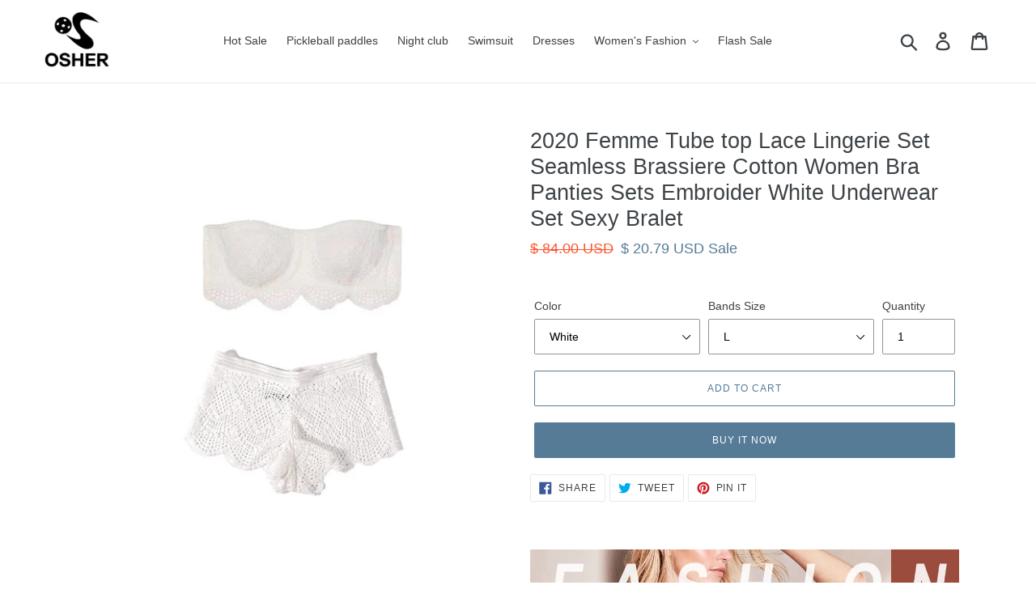

--- FILE ---
content_type: text/html; charset=utf-8
request_url: https://osherhome.com/products/2020-femme-tube-top-lace-lingerie-set-seamless-brassiere-cotton-women-bra-panties-sets-embroider-white-underwear-set-sexy-bralet
body_size: 30494
content:
<!doctype html>
<!--[if IE 9]> <html class="ie9 no-js" lang="en"> <![endif]-->
<!--[if (gt IE 9)|!(IE)]><!--> <html class="no-js" lang="en"> <!--<![endif]-->
<head>
<meta name="google-site-verification" content="-dh_b6njTziAHWHOwXOS6eAXmK_7yO5Xq7URZLGID1k" />
  <meta name="baidu-site-verification" content="code-EeWA1n4YX2" />
  <meta charset="utf-8">
  <meta http-equiv="X-UA-Compatible" content="IE=edge,chrome=1">
  <meta name="viewport" content="width=device-width,initial-scale=1">
  <meta name="theme-color" content="#557b97">
  <meta name="google-site-verification" content="qEs8T1SQ-A1Pe0YiTlAH5_Gemz6Tk0BjLDQg26GTYjM" />
  <meta name="msvalidate.01" content="4E2F91FF48C7BF88EE32852E0C75A84A" />
  <link rel="canonical" href="https://osherhome.com/products/2020-femme-tube-top-lace-lingerie-set-seamless-brassiere-cotton-women-bra-panties-sets-embroider-white-underwear-set-sexy-bralet"><link rel="shortcut icon" href="//osherhome.com/cdn/shop/files/osherhome_32x32.jpg?v=1613779754" type="image/png"><title>2020 Femme Tube top Lace Lingerie Set Seamless Brassiere Cotton Women 
&ndash; Osherhome</title><meta name="description" content="How can I get EXTRA DISCOUNT? Please add our store to your Favorites and FOLLOW it,you will get EXTRA DISCOUNT when some items are limited time discount.   Wholesale and dropshipping are both welcomed? For wholesale,we will offer the discount or free express shipping which only takes 3-7 days to arrive. For drop shippi"><!-- /snippets/social-meta-tags.liquid -->




<meta property="og:site_name" content="Osherhome">
<meta property="og:url" content="https://osherhome.com/products/2020-femme-tube-top-lace-lingerie-set-seamless-brassiere-cotton-women-bra-panties-sets-embroider-white-underwear-set-sexy-bralet">
<meta property="og:title" content="2020 Femme Tube top Lace Lingerie Set Seamless Brassiere Cotton Women Bra Panties Sets Embroider White Underwear Set Sexy Bralet">
<meta property="og:type" content="product">
<meta property="og:description" content="How can I get EXTRA DISCOUNT? Please add our store to your Favorites and FOLLOW it,you will get EXTRA DISCOUNT when some items are limited time discount.   Wholesale and dropshipping are both welcomed? For wholesale,we will offer the discount or free express shipping which only takes 3-7 days to arrive. For drop shippi">

  <meta property="og:price:amount" content="20.79">
  <meta property="og:price:currency" content="USD">

<meta property="og:image" content="http://osherhome.com/cdn/shop/products/2020-Femme-Tube-top-Lace-Lingerie-Set-Seamless-Brassiere-Cotton-Women-Bra-Panties-Sets-Embroider-White_1200x1200.jpg?v=1607502092"><meta property="og:image" content="http://osherhome.com/cdn/shop/products/2020-Femme-Tube-top-Lace-Lingerie-Set-Seamless-Brassiere-Cotton-Women-Bra-Panties-Sets-Embroider-White_fa1b2950-a50c-429a-baf0-b29c893d4375_1200x1200.jpg?v=1607502092"><meta property="og:image" content="http://osherhome.com/cdn/shop/products/2020-Femme-Tube-top-Lace-Lingerie-Set-Seamless-Brassiere-Cotton-Women-Bra-Panties-Sets-Embroider-White_48cfc062-5c23-4d35-a463-7e4084b5f716_1200x1200.jpg?v=1607502092">
<meta property="og:image:secure_url" content="https://osherhome.com/cdn/shop/products/2020-Femme-Tube-top-Lace-Lingerie-Set-Seamless-Brassiere-Cotton-Women-Bra-Panties-Sets-Embroider-White_1200x1200.jpg?v=1607502092"><meta property="og:image:secure_url" content="https://osherhome.com/cdn/shop/products/2020-Femme-Tube-top-Lace-Lingerie-Set-Seamless-Brassiere-Cotton-Women-Bra-Panties-Sets-Embroider-White_fa1b2950-a50c-429a-baf0-b29c893d4375_1200x1200.jpg?v=1607502092"><meta property="og:image:secure_url" content="https://osherhome.com/cdn/shop/products/2020-Femme-Tube-top-Lace-Lingerie-Set-Seamless-Brassiere-Cotton-Women-Bra-Panties-Sets-Embroider-White_48cfc062-5c23-4d35-a463-7e4084b5f716_1200x1200.jpg?v=1607502092">


  <meta name="twitter:site" content="@HomeOsher">

<meta name="twitter:card" content="summary_large_image">
<meta name="twitter:title" content="2020 Femme Tube top Lace Lingerie Set Seamless Brassiere Cotton Women Bra Panties Sets Embroider White Underwear Set Sexy Bralet">
<meta name="twitter:description" content="How can I get EXTRA DISCOUNT? Please add our store to your Favorites and FOLLOW it,you will get EXTRA DISCOUNT when some items are limited time discount.   Wholesale and dropshipping are both welcomed? For wholesale,we will offer the discount or free express shipping which only takes 3-7 days to arrive. For drop shippi">


  <link href="//osherhome.com/cdn/shop/t/1/assets/theme.scss.css?v=117060306039463549491759252200" rel="stylesheet" type="text/css" media="all" />
  
  <meta name="keywords" content="Osher,OsherHome,Osher Pickleball Paddle,Pickleball,Pickleball Paddle,Pickleball Paddle Graphite,Pickleball Racket">

  <script>
    var theme = {
      strings: {
        addToCart: "Add to cart",
        soldOut: "Sold out",
        unavailable: "Unavailable",
        regularPrice: "Regular price",
        sale: "Sale",
        showMore: "Show More",
        showLess: "Show Less",
        addressError: "Error looking up that address",
        addressNoResults: "No results for that address",
        addressQueryLimit: "You have exceeded the Google API usage limit. Consider upgrading to a \u003ca href=\"https:\/\/developers.google.com\/maps\/premium\/usage-limits\"\u003ePremium Plan\u003c\/a\u003e.",
        authError: "There was a problem authenticating your Google Maps account.",
        newWindow: "Opens in a new window.",
        external: "Opens external website.",
        newWindowExternal: "Opens external website in a new window."
      },
      moneyFormat: "\u003cspan class=money\u003e$ {{amount}} USD\u003c\/span\u003e"
    }

    document.documentElement.className = document.documentElement.className.replace('no-js', 'js');
  </script>

  <!--[if (lte IE 9) ]><script src="//osherhome.com/cdn/shop/t/1/assets/match-media.min.js?v=22265819453975888031535864023" type="text/javascript"></script><![endif]--><!--[if (gt IE 9)|!(IE)]><!--><script src="//osherhome.com/cdn/shop/t/1/assets/lazysizes.js?v=68441465964607740661535864022" async="async"></script><!--<![endif]-->
  <!--[if lte IE 9]><script src="//osherhome.com/cdn/shop/t/1/assets/lazysizes.min.js?v=428"></script><![endif]-->

  <!--[if (gt IE 9)|!(IE)]><!--><script src="//osherhome.com/cdn/shop/t/1/assets/vendor.js?v=121857302354663160541535864023" defer="defer"></script><!--<![endif]-->
  <!--[if lte IE 9]><script src="//osherhome.com/cdn/shop/t/1/assets/vendor.js?v=121857302354663160541535864023"></script><![endif]-->

  <!--[if (gt IE 9)|!(IE)]><!--><script src="//osherhome.com/cdn/shop/t/1/assets/theme.js?v=60888671721466068141639150908" defer="defer"></script><!--<![endif]-->
  <!--[if lte IE 9]><script src="//osherhome.com/cdn/shop/t/1/assets/theme.js?v=60888671721466068141639150908"></script><![endif]-->

  <script>window.performance && window.performance.mark && window.performance.mark('shopify.content_for_header.start');</script><meta name="google-site-verification" content="bHnuSvJMVXmNKQMWuKsluh9W7qWGjGjTgm70nmNMSs8">
<meta id="shopify-digital-wallet" name="shopify-digital-wallet" content="/3708059718/digital_wallets/dialog">
<meta name="shopify-checkout-api-token" content="f4b603e6bed2ed7ba0ad516fc9cf505f">
<meta id="in-context-paypal-metadata" data-shop-id="3708059718" data-venmo-supported="false" data-environment="production" data-locale="en_US" data-paypal-v4="true" data-currency="USD">
<link rel="alternate" type="application/json+oembed" href="https://osherhome.com/products/2020-femme-tube-top-lace-lingerie-set-seamless-brassiere-cotton-women-bra-panties-sets-embroider-white-underwear-set-sexy-bralet.oembed">
<script async="async" src="/checkouts/internal/preloads.js?locale=en-US"></script>
<script id="shopify-features" type="application/json">{"accessToken":"f4b603e6bed2ed7ba0ad516fc9cf505f","betas":["rich-media-storefront-analytics"],"domain":"osherhome.com","predictiveSearch":true,"shopId":3708059718,"locale":"en"}</script>
<script>var Shopify = Shopify || {};
Shopify.shop = "osherhome.myshopify.com";
Shopify.locale = "en";
Shopify.currency = {"active":"USD","rate":"1.0"};
Shopify.country = "US";
Shopify.theme = {"name":"Debut","id":35963895878,"schema_name":"Debut","schema_version":"8.0.0","theme_store_id":796,"role":"main"};
Shopify.theme.handle = "null";
Shopify.theme.style = {"id":null,"handle":null};
Shopify.cdnHost = "osherhome.com/cdn";
Shopify.routes = Shopify.routes || {};
Shopify.routes.root = "/";</script>
<script type="module">!function(o){(o.Shopify=o.Shopify||{}).modules=!0}(window);</script>
<script>!function(o){function n(){var o=[];function n(){o.push(Array.prototype.slice.apply(arguments))}return n.q=o,n}var t=o.Shopify=o.Shopify||{};t.loadFeatures=n(),t.autoloadFeatures=n()}(window);</script>
<script id="shop-js-analytics" type="application/json">{"pageType":"product"}</script>
<script defer="defer" async type="module" src="//osherhome.com/cdn/shopifycloud/shop-js/modules/v2/client.init-shop-cart-sync_BdyHc3Nr.en.esm.js"></script>
<script defer="defer" async type="module" src="//osherhome.com/cdn/shopifycloud/shop-js/modules/v2/chunk.common_Daul8nwZ.esm.js"></script>
<script type="module">
  await import("//osherhome.com/cdn/shopifycloud/shop-js/modules/v2/client.init-shop-cart-sync_BdyHc3Nr.en.esm.js");
await import("//osherhome.com/cdn/shopifycloud/shop-js/modules/v2/chunk.common_Daul8nwZ.esm.js");

  window.Shopify.SignInWithShop?.initShopCartSync?.({"fedCMEnabled":true,"windoidEnabled":true});

</script>
<script>(function() {
  var isLoaded = false;
  function asyncLoad() {
    if (isLoaded) return;
    isLoaded = true;
    var urls = ["https:\/\/s3-us-west-2.amazonaws.com\/smart-social-login\/smart-social-login.js?shop=osherhome.myshopify.com","https:\/\/cdn.recovermycart.com\/scripts\/keepcart\/CartJS.min.js?shop=osherhome.myshopify.com\u0026shop=osherhome.myshopify.com"];
    for (var i = 0; i < urls.length; i++) {
      var s = document.createElement('script');
      s.type = 'text/javascript';
      s.async = true;
      s.src = urls[i];
      var x = document.getElementsByTagName('script')[0];
      x.parentNode.insertBefore(s, x);
    }
  };
  if(window.attachEvent) {
    window.attachEvent('onload', asyncLoad);
  } else {
    window.addEventListener('load', asyncLoad, false);
  }
})();</script>
<script id="__st">var __st={"a":3708059718,"offset":28800,"reqid":"24578a9d-3f8a-4961-8791-a92920443714-1768945334","pageurl":"osherhome.com\/products\/2020-femme-tube-top-lace-lingerie-set-seamless-brassiere-cotton-women-bra-panties-sets-embroider-white-underwear-set-sexy-bralet","u":"f01d5bc1694e","p":"product","rtyp":"product","rid":4625977212993};</script>
<script>window.ShopifyPaypalV4VisibilityTracking = true;</script>
<script id="captcha-bootstrap">!function(){'use strict';const t='contact',e='account',n='new_comment',o=[[t,t],['blogs',n],['comments',n],[t,'customer']],c=[[e,'customer_login'],[e,'guest_login'],[e,'recover_customer_password'],[e,'create_customer']],r=t=>t.map((([t,e])=>`form[action*='/${t}']:not([data-nocaptcha='true']) input[name='form_type'][value='${e}']`)).join(','),a=t=>()=>t?[...document.querySelectorAll(t)].map((t=>t.form)):[];function s(){const t=[...o],e=r(t);return a(e)}const i='password',u='form_key',d=['recaptcha-v3-token','g-recaptcha-response','h-captcha-response',i],f=()=>{try{return window.sessionStorage}catch{return}},m='__shopify_v',_=t=>t.elements[u];function p(t,e,n=!1){try{const o=window.sessionStorage,c=JSON.parse(o.getItem(e)),{data:r}=function(t){const{data:e,action:n}=t;return t[m]||n?{data:e,action:n}:{data:t,action:n}}(c);for(const[e,n]of Object.entries(r))t.elements[e]&&(t.elements[e].value=n);n&&o.removeItem(e)}catch(o){console.error('form repopulation failed',{error:o})}}const l='form_type',E='cptcha';function T(t){t.dataset[E]=!0}const w=window,h=w.document,L='Shopify',v='ce_forms',y='captcha';let A=!1;((t,e)=>{const n=(g='f06e6c50-85a8-45c8-87d0-21a2b65856fe',I='https://cdn.shopify.com/shopifycloud/storefront-forms-hcaptcha/ce_storefront_forms_captcha_hcaptcha.v1.5.2.iife.js',D={infoText:'Protected by hCaptcha',privacyText:'Privacy',termsText:'Terms'},(t,e,n)=>{const o=w[L][v],c=o.bindForm;if(c)return c(t,g,e,D).then(n);var r;o.q.push([[t,g,e,D],n]),r=I,A||(h.body.append(Object.assign(h.createElement('script'),{id:'captcha-provider',async:!0,src:r})),A=!0)});var g,I,D;w[L]=w[L]||{},w[L][v]=w[L][v]||{},w[L][v].q=[],w[L][y]=w[L][y]||{},w[L][y].protect=function(t,e){n(t,void 0,e),T(t)},Object.freeze(w[L][y]),function(t,e,n,w,h,L){const[v,y,A,g]=function(t,e,n){const i=e?o:[],u=t?c:[],d=[...i,...u],f=r(d),m=r(i),_=r(d.filter((([t,e])=>n.includes(e))));return[a(f),a(m),a(_),s()]}(w,h,L),I=t=>{const e=t.target;return e instanceof HTMLFormElement?e:e&&e.form},D=t=>v().includes(t);t.addEventListener('submit',(t=>{const e=I(t);if(!e)return;const n=D(e)&&!e.dataset.hcaptchaBound&&!e.dataset.recaptchaBound,o=_(e),c=g().includes(e)&&(!o||!o.value);(n||c)&&t.preventDefault(),c&&!n&&(function(t){try{if(!f())return;!function(t){const e=f();if(!e)return;const n=_(t);if(!n)return;const o=n.value;o&&e.removeItem(o)}(t);const e=Array.from(Array(32),(()=>Math.random().toString(36)[2])).join('');!function(t,e){_(t)||t.append(Object.assign(document.createElement('input'),{type:'hidden',name:u})),t.elements[u].value=e}(t,e),function(t,e){const n=f();if(!n)return;const o=[...t.querySelectorAll(`input[type='${i}']`)].map((({name:t})=>t)),c=[...d,...o],r={};for(const[a,s]of new FormData(t).entries())c.includes(a)||(r[a]=s);n.setItem(e,JSON.stringify({[m]:1,action:t.action,data:r}))}(t,e)}catch(e){console.error('failed to persist form',e)}}(e),e.submit())}));const S=(t,e)=>{t&&!t.dataset[E]&&(n(t,e.some((e=>e===t))),T(t))};for(const o of['focusin','change'])t.addEventListener(o,(t=>{const e=I(t);D(e)&&S(e,y())}));const B=e.get('form_key'),M=e.get(l),P=B&&M;t.addEventListener('DOMContentLoaded',(()=>{const t=y();if(P)for(const e of t)e.elements[l].value===M&&p(e,B);[...new Set([...A(),...v().filter((t=>'true'===t.dataset.shopifyCaptcha))])].forEach((e=>S(e,t)))}))}(h,new URLSearchParams(w.location.search),n,t,e,['guest_login'])})(!0,!0)}();</script>
<script integrity="sha256-4kQ18oKyAcykRKYeNunJcIwy7WH5gtpwJnB7kiuLZ1E=" data-source-attribution="shopify.loadfeatures" defer="defer" src="//osherhome.com/cdn/shopifycloud/storefront/assets/storefront/load_feature-a0a9edcb.js" crossorigin="anonymous"></script>
<script data-source-attribution="shopify.dynamic_checkout.dynamic.init">var Shopify=Shopify||{};Shopify.PaymentButton=Shopify.PaymentButton||{isStorefrontPortableWallets:!0,init:function(){window.Shopify.PaymentButton.init=function(){};var t=document.createElement("script");t.src="https://osherhome.com/cdn/shopifycloud/portable-wallets/latest/portable-wallets.en.js",t.type="module",document.head.appendChild(t)}};
</script>
<script data-source-attribution="shopify.dynamic_checkout.buyer_consent">
  function portableWalletsHideBuyerConsent(e){var t=document.getElementById("shopify-buyer-consent"),n=document.getElementById("shopify-subscription-policy-button");t&&n&&(t.classList.add("hidden"),t.setAttribute("aria-hidden","true"),n.removeEventListener("click",e))}function portableWalletsShowBuyerConsent(e){var t=document.getElementById("shopify-buyer-consent"),n=document.getElementById("shopify-subscription-policy-button");t&&n&&(t.classList.remove("hidden"),t.removeAttribute("aria-hidden"),n.addEventListener("click",e))}window.Shopify?.PaymentButton&&(window.Shopify.PaymentButton.hideBuyerConsent=portableWalletsHideBuyerConsent,window.Shopify.PaymentButton.showBuyerConsent=portableWalletsShowBuyerConsent);
</script>
<script>
  function portableWalletsCleanup(e){e&&e.src&&console.error("Failed to load portable wallets script "+e.src);var t=document.querySelectorAll("shopify-accelerated-checkout .shopify-payment-button__skeleton, shopify-accelerated-checkout-cart .wallet-cart-button__skeleton"),e=document.getElementById("shopify-buyer-consent");for(let e=0;e<t.length;e++)t[e].remove();e&&e.remove()}function portableWalletsNotLoadedAsModule(e){e instanceof ErrorEvent&&"string"==typeof e.message&&e.message.includes("import.meta")&&"string"==typeof e.filename&&e.filename.includes("portable-wallets")&&(window.removeEventListener("error",portableWalletsNotLoadedAsModule),window.Shopify.PaymentButton.failedToLoad=e,"loading"===document.readyState?document.addEventListener("DOMContentLoaded",window.Shopify.PaymentButton.init):window.Shopify.PaymentButton.init())}window.addEventListener("error",portableWalletsNotLoadedAsModule);
</script>

<script type="module" src="https://osherhome.com/cdn/shopifycloud/portable-wallets/latest/portable-wallets.en.js" onError="portableWalletsCleanup(this)" crossorigin="anonymous"></script>
<script nomodule>
  document.addEventListener("DOMContentLoaded", portableWalletsCleanup);
</script>

<link id="shopify-accelerated-checkout-styles" rel="stylesheet" media="screen" href="https://osherhome.com/cdn/shopifycloud/portable-wallets/latest/accelerated-checkout-backwards-compat.css" crossorigin="anonymous">
<style id="shopify-accelerated-checkout-cart">
        #shopify-buyer-consent {
  margin-top: 1em;
  display: inline-block;
  width: 100%;
}

#shopify-buyer-consent.hidden {
  display: none;
}

#shopify-subscription-policy-button {
  background: none;
  border: none;
  padding: 0;
  text-decoration: underline;
  font-size: inherit;
  cursor: pointer;
}

#shopify-subscription-policy-button::before {
  box-shadow: none;
}

      </style>

<script>window.performance && window.performance.mark && window.performance.mark('shopify.content_for_header.end');</script>
<script>window.BOLD = window.BOLD || {};
    window.BOLD.common = window.BOLD.common || {};
    window.BOLD.common.Shopify = window.BOLD.common.Shopify || {};
    window.BOLD.common.Shopify.shop = {
      domain: 'osherhome.com',
      permanent_domain: 'osherhome.myshopify.com',
      url: 'https://osherhome.com',
      secure_url: 'https://osherhome.com',
      money_format: "\u003cspan class=money\u003e$ {{amount}} USD\u003c\/span\u003e",
      currency: "USD"
    };
    window.BOLD.common.Shopify.customer = {
      id: null,
      tags: null,
    };
    window.BOLD.common.Shopify.cart = {"note":null,"attributes":{},"original_total_price":0,"total_price":0,"total_discount":0,"total_weight":0.0,"item_count":0,"items":[],"requires_shipping":false,"currency":"USD","items_subtotal_price":0,"cart_level_discount_applications":[],"checkout_charge_amount":0};
    window.BOLD.common.template = 'product';window.BOLD.common.Shopify.formatMoney = function(money, format) {
        function n(t, e) {
            return "undefined" == typeof t ? e : t
        }
        function r(t, e, r, i) {
            if (e = n(e, 2),
                r = n(r, ","),
                i = n(i, "."),
            isNaN(t) || null == t)
                return 0;
            t = (t / 100).toFixed(e);
            var o = t.split(".")
                , a = o[0].replace(/(\d)(?=(\d\d\d)+(?!\d))/g, "$1" + r)
                , s = o[1] ? i + o[1] : "";
            return a + s
        }
        "string" == typeof money && (money = money.replace(".", ""));
        var i = ""
            , o = /\{\{\s*(\w+)\s*\}\}/
            , a = format || window.BOLD.common.Shopify.shop.money_format || window.Shopify.money_format || "$ {{ amount }}";
        switch (a.match(o)[1]) {
            case "amount":
                i = r(money, 2, ",", ".");
                break;
            case "amount_no_decimals":
                i = r(money, 0, ",", ".");
                break;
            case "amount_with_comma_separator":
                i = r(money, 2, ".", ",");
                break;
            case "amount_no_decimals_with_comma_separator":
                i = r(money, 0, ".", ",");
                break;
            case "amount_with_space_separator":
                i = r(money, 2, " ", ",");
                break;
            case "amount_no_decimals_with_space_separator":
                i = r(money, 0, " ", ",");
                break;
            case "amount_with_apostrophe_separator":
                i = r(money, 2, "'", ".");
                break;
        }
        return a.replace(o, i);
    };
    window.BOLD.common.Shopify.saveProduct = function (handle, product) {
      if (typeof handle === 'string' && typeof window.BOLD.common.Shopify.products[handle] === 'undefined') {
        if (typeof product === 'number') {
          window.BOLD.common.Shopify.handles[product] = handle;
          product = { id: product };
        }
        window.BOLD.common.Shopify.products[handle] = product;
      }
    };
    window.BOLD.common.Shopify.saveVariant = function (variant_id, variant) {
      if (typeof variant_id === 'number' && typeof window.BOLD.common.Shopify.variants[variant_id] === 'undefined') {
        window.BOLD.common.Shopify.variants[variant_id] = variant;
      }
    };window.BOLD.common.Shopify.products = window.BOLD.common.Shopify.products || {};
    window.BOLD.common.Shopify.variants = window.BOLD.common.Shopify.variants || {};
    window.BOLD.common.Shopify.handles = window.BOLD.common.Shopify.handles || {};window.BOLD.common.Shopify.handle = "2020-femme-tube-top-lace-lingerie-set-seamless-brassiere-cotton-women-bra-panties-sets-embroider-white-underwear-set-sexy-bralet"
window.BOLD.common.Shopify.saveProduct("2020-femme-tube-top-lace-lingerie-set-seamless-brassiere-cotton-women-bra-panties-sets-embroider-white-underwear-set-sexy-bralet", 4625977212993);window.BOLD.common.Shopify.saveVariant(32310852812865, { product_id: 4625977212993, product_handle: "2020-femme-tube-top-lace-lingerie-set-seamless-brassiere-cotton-women-bra-panties-sets-embroider-white-underwear-set-sexy-bralet", price: 2079, group_id: '', csp_metafield: {}});window.BOLD.common.Shopify.saveVariant(32310852845633, { product_id: 4625977212993, product_handle: "2020-femme-tube-top-lace-lingerie-set-seamless-brassiere-cotton-women-bra-panties-sets-embroider-white-underwear-set-sexy-bralet", price: 2079, group_id: '', csp_metafield: {}});window.BOLD.common.Shopify.saveVariant(32310852878401, { product_id: 4625977212993, product_handle: "2020-femme-tube-top-lace-lingerie-set-seamless-brassiere-cotton-women-bra-panties-sets-embroider-white-underwear-set-sexy-bralet", price: 2079, group_id: '', csp_metafield: {}});window.BOLD.common.Shopify.saveVariant(32310852911169, { product_id: 4625977212993, product_handle: "2020-femme-tube-top-lace-lingerie-set-seamless-brassiere-cotton-women-bra-panties-sets-embroider-white-underwear-set-sexy-bralet", price: 2079, group_id: '', csp_metafield: {}});window.BOLD.common.Shopify.saveVariant(32310852943937, { product_id: 4625977212993, product_handle: "2020-femme-tube-top-lace-lingerie-set-seamless-brassiere-cotton-women-bra-panties-sets-embroider-white-underwear-set-sexy-bralet", price: 2079, group_id: '', csp_metafield: {}});window.BOLD.common.Shopify.saveVariant(32310852976705, { product_id: 4625977212993, product_handle: "2020-femme-tube-top-lace-lingerie-set-seamless-brassiere-cotton-women-bra-panties-sets-embroider-white-underwear-set-sexy-bralet", price: 2079, group_id: '', csp_metafield: {}});window.BOLD.common.Shopify.saveVariant(32310853009473, { product_id: 4625977212993, product_handle: "2020-femme-tube-top-lace-lingerie-set-seamless-brassiere-cotton-women-bra-panties-sets-embroider-white-underwear-set-sexy-bralet", price: 2079, group_id: '', csp_metafield: {}});window.BOLD.common.Shopify.saveVariant(32310853042241, { product_id: 4625977212993, product_handle: "2020-femme-tube-top-lace-lingerie-set-seamless-brassiere-cotton-women-bra-panties-sets-embroider-white-underwear-set-sexy-bralet", price: 2079, group_id: '', csp_metafield: {}});window.BOLD.common.Shopify.saveVariant(32310853075009, { product_id: 4625977212993, product_handle: "2020-femme-tube-top-lace-lingerie-set-seamless-brassiere-cotton-women-bra-panties-sets-embroider-white-underwear-set-sexy-bralet", price: 2079, group_id: '', csp_metafield: {}});window.BOLD.common.Shopify.saveVariant(32310853107777, { product_id: 4625977212993, product_handle: "2020-femme-tube-top-lace-lingerie-set-seamless-brassiere-cotton-women-bra-panties-sets-embroider-white-underwear-set-sexy-bralet", price: 2079, group_id: '', csp_metafield: {}});window.BOLD.common.Shopify.saveVariant(32310853140545, { product_id: 4625977212993, product_handle: "2020-femme-tube-top-lace-lingerie-set-seamless-brassiere-cotton-women-bra-panties-sets-embroider-white-underwear-set-sexy-bralet", price: 2079, group_id: '', csp_metafield: {}});window.BOLD.common.Shopify.saveVariant(32310853173313, { product_id: 4625977212993, product_handle: "2020-femme-tube-top-lace-lingerie-set-seamless-brassiere-cotton-women-bra-panties-sets-embroider-white-underwear-set-sexy-bralet", price: 2079, group_id: '', csp_metafield: {}});window.BOLD.apps_installed = {"Currency":1} || {};window.BOLD.common.Shopify.metafields = window.BOLD.common.Shopify.metafields || {};window.BOLD.common.Shopify.metafields["bold_rp"] = {};window.BOLD.common.Shopify.metafields["bold_csp_defaults"] = {};</script>
  <link rel="amphtml" href="//osherhome.com/apps/fireamp/products/2020-femme-tube-top-lace-lingerie-set-seamless-brassiere-cotton-women-bra-panties-sets-embroider-white-underwear-set-sexy-bralet" >



<link href="https://monorail-edge.shopifysvc.com" rel="dns-prefetch">
<script>(function(){if ("sendBeacon" in navigator && "performance" in window) {try {var session_token_from_headers = performance.getEntriesByType('navigation')[0].serverTiming.find(x => x.name == '_s').description;} catch {var session_token_from_headers = undefined;}var session_cookie_matches = document.cookie.match(/_shopify_s=([^;]*)/);var session_token_from_cookie = session_cookie_matches && session_cookie_matches.length === 2 ? session_cookie_matches[1] : "";var session_token = session_token_from_headers || session_token_from_cookie || "";function handle_abandonment_event(e) {var entries = performance.getEntries().filter(function(entry) {return /monorail-edge.shopifysvc.com/.test(entry.name);});if (!window.abandonment_tracked && entries.length === 0) {window.abandonment_tracked = true;var currentMs = Date.now();var navigation_start = performance.timing.navigationStart;var payload = {shop_id: 3708059718,url: window.location.href,navigation_start,duration: currentMs - navigation_start,session_token,page_type: "product"};window.navigator.sendBeacon("https://monorail-edge.shopifysvc.com/v1/produce", JSON.stringify({schema_id: "online_store_buyer_site_abandonment/1.1",payload: payload,metadata: {event_created_at_ms: currentMs,event_sent_at_ms: currentMs}}));}}window.addEventListener('pagehide', handle_abandonment_event);}}());</script>
<script id="web-pixels-manager-setup">(function e(e,d,r,n,o){if(void 0===o&&(o={}),!Boolean(null===(a=null===(i=window.Shopify)||void 0===i?void 0:i.analytics)||void 0===a?void 0:a.replayQueue)){var i,a;window.Shopify=window.Shopify||{};var t=window.Shopify;t.analytics=t.analytics||{};var s=t.analytics;s.replayQueue=[],s.publish=function(e,d,r){return s.replayQueue.push([e,d,r]),!0};try{self.performance.mark("wpm:start")}catch(e){}var l=function(){var e={modern:/Edge?\/(1{2}[4-9]|1[2-9]\d|[2-9]\d{2}|\d{4,})\.\d+(\.\d+|)|Firefox\/(1{2}[4-9]|1[2-9]\d|[2-9]\d{2}|\d{4,})\.\d+(\.\d+|)|Chrom(ium|e)\/(9{2}|\d{3,})\.\d+(\.\d+|)|(Maci|X1{2}).+ Version\/(15\.\d+|(1[6-9]|[2-9]\d|\d{3,})\.\d+)([,.]\d+|)( \(\w+\)|)( Mobile\/\w+|) Safari\/|Chrome.+OPR\/(9{2}|\d{3,})\.\d+\.\d+|(CPU[ +]OS|iPhone[ +]OS|CPU[ +]iPhone|CPU IPhone OS|CPU iPad OS)[ +]+(15[._]\d+|(1[6-9]|[2-9]\d|\d{3,})[._]\d+)([._]\d+|)|Android:?[ /-](13[3-9]|1[4-9]\d|[2-9]\d{2}|\d{4,})(\.\d+|)(\.\d+|)|Android.+Firefox\/(13[5-9]|1[4-9]\d|[2-9]\d{2}|\d{4,})\.\d+(\.\d+|)|Android.+Chrom(ium|e)\/(13[3-9]|1[4-9]\d|[2-9]\d{2}|\d{4,})\.\d+(\.\d+|)|SamsungBrowser\/([2-9]\d|\d{3,})\.\d+/,legacy:/Edge?\/(1[6-9]|[2-9]\d|\d{3,})\.\d+(\.\d+|)|Firefox\/(5[4-9]|[6-9]\d|\d{3,})\.\d+(\.\d+|)|Chrom(ium|e)\/(5[1-9]|[6-9]\d|\d{3,})\.\d+(\.\d+|)([\d.]+$|.*Safari\/(?![\d.]+ Edge\/[\d.]+$))|(Maci|X1{2}).+ Version\/(10\.\d+|(1[1-9]|[2-9]\d|\d{3,})\.\d+)([,.]\d+|)( \(\w+\)|)( Mobile\/\w+|) Safari\/|Chrome.+OPR\/(3[89]|[4-9]\d|\d{3,})\.\d+\.\d+|(CPU[ +]OS|iPhone[ +]OS|CPU[ +]iPhone|CPU IPhone OS|CPU iPad OS)[ +]+(10[._]\d+|(1[1-9]|[2-9]\d|\d{3,})[._]\d+)([._]\d+|)|Android:?[ /-](13[3-9]|1[4-9]\d|[2-9]\d{2}|\d{4,})(\.\d+|)(\.\d+|)|Mobile Safari.+OPR\/([89]\d|\d{3,})\.\d+\.\d+|Android.+Firefox\/(13[5-9]|1[4-9]\d|[2-9]\d{2}|\d{4,})\.\d+(\.\d+|)|Android.+Chrom(ium|e)\/(13[3-9]|1[4-9]\d|[2-9]\d{2}|\d{4,})\.\d+(\.\d+|)|Android.+(UC? ?Browser|UCWEB|U3)[ /]?(15\.([5-9]|\d{2,})|(1[6-9]|[2-9]\d|\d{3,})\.\d+)\.\d+|SamsungBrowser\/(5\.\d+|([6-9]|\d{2,})\.\d+)|Android.+MQ{2}Browser\/(14(\.(9|\d{2,})|)|(1[5-9]|[2-9]\d|\d{3,})(\.\d+|))(\.\d+|)|K[Aa][Ii]OS\/(3\.\d+|([4-9]|\d{2,})\.\d+)(\.\d+|)/},d=e.modern,r=e.legacy,n=navigator.userAgent;return n.match(d)?"modern":n.match(r)?"legacy":"unknown"}(),u="modern"===l?"modern":"legacy",c=(null!=n?n:{modern:"",legacy:""})[u],f=function(e){return[e.baseUrl,"/wpm","/b",e.hashVersion,"modern"===e.buildTarget?"m":"l",".js"].join("")}({baseUrl:d,hashVersion:r,buildTarget:u}),m=function(e){var d=e.version,r=e.bundleTarget,n=e.surface,o=e.pageUrl,i=e.monorailEndpoint;return{emit:function(e){var a=e.status,t=e.errorMsg,s=(new Date).getTime(),l=JSON.stringify({metadata:{event_sent_at_ms:s},events:[{schema_id:"web_pixels_manager_load/3.1",payload:{version:d,bundle_target:r,page_url:o,status:a,surface:n,error_msg:t},metadata:{event_created_at_ms:s}}]});if(!i)return console&&console.warn&&console.warn("[Web Pixels Manager] No Monorail endpoint provided, skipping logging."),!1;try{return self.navigator.sendBeacon.bind(self.navigator)(i,l)}catch(e){}var u=new XMLHttpRequest;try{return u.open("POST",i,!0),u.setRequestHeader("Content-Type","text/plain"),u.send(l),!0}catch(e){return console&&console.warn&&console.warn("[Web Pixels Manager] Got an unhandled error while logging to Monorail."),!1}}}}({version:r,bundleTarget:l,surface:e.surface,pageUrl:self.location.href,monorailEndpoint:e.monorailEndpoint});try{o.browserTarget=l,function(e){var d=e.src,r=e.async,n=void 0===r||r,o=e.onload,i=e.onerror,a=e.sri,t=e.scriptDataAttributes,s=void 0===t?{}:t,l=document.createElement("script"),u=document.querySelector("head"),c=document.querySelector("body");if(l.async=n,l.src=d,a&&(l.integrity=a,l.crossOrigin="anonymous"),s)for(var f in s)if(Object.prototype.hasOwnProperty.call(s,f))try{l.dataset[f]=s[f]}catch(e){}if(o&&l.addEventListener("load",o),i&&l.addEventListener("error",i),u)u.appendChild(l);else{if(!c)throw new Error("Did not find a head or body element to append the script");c.appendChild(l)}}({src:f,async:!0,onload:function(){if(!function(){var e,d;return Boolean(null===(d=null===(e=window.Shopify)||void 0===e?void 0:e.analytics)||void 0===d?void 0:d.initialized)}()){var d=window.webPixelsManager.init(e)||void 0;if(d){var r=window.Shopify.analytics;r.replayQueue.forEach((function(e){var r=e[0],n=e[1],o=e[2];d.publishCustomEvent(r,n,o)})),r.replayQueue=[],r.publish=d.publishCustomEvent,r.visitor=d.visitor,r.initialized=!0}}},onerror:function(){return m.emit({status:"failed",errorMsg:"".concat(f," has failed to load")})},sri:function(e){var d=/^sha384-[A-Za-z0-9+/=]+$/;return"string"==typeof e&&d.test(e)}(c)?c:"",scriptDataAttributes:o}),m.emit({status:"loading"})}catch(e){m.emit({status:"failed",errorMsg:(null==e?void 0:e.message)||"Unknown error"})}}})({shopId: 3708059718,storefrontBaseUrl: "https://osherhome.com",extensionsBaseUrl: "https://extensions.shopifycdn.com/cdn/shopifycloud/web-pixels-manager",monorailEndpoint: "https://monorail-edge.shopifysvc.com/unstable/produce_batch",surface: "storefront-renderer",enabledBetaFlags: ["2dca8a86"],webPixelsConfigList: [{"id":"508592193","configuration":"{\"pixel_id\":\"561733208020282\",\"pixel_type\":\"facebook_pixel\"}","eventPayloadVersion":"v1","runtimeContext":"OPEN","scriptVersion":"ca16bc87fe92b6042fbaa3acc2fbdaa6","type":"APP","apiClientId":2329312,"privacyPurposes":["ANALYTICS","MARKETING","SALE_OF_DATA"],"dataSharingAdjustments":{"protectedCustomerApprovalScopes":["read_customer_address","read_customer_email","read_customer_name","read_customer_personal_data","read_customer_phone"]}},{"id":"385220673","configuration":"{\"config\":\"{\\\"pixel_id\\\":\\\"GT-M3K4BL8\\\",\\\"target_country\\\":\\\"US\\\",\\\"gtag_events\\\":[{\\\"type\\\":\\\"purchase\\\",\\\"action_label\\\":\\\"MC-8B44W9E2TE\\\"},{\\\"type\\\":\\\"page_view\\\",\\\"action_label\\\":\\\"MC-8B44W9E2TE\\\"},{\\\"type\\\":\\\"view_item\\\",\\\"action_label\\\":\\\"MC-8B44W9E2TE\\\"}],\\\"enable_monitoring_mode\\\":false}\"}","eventPayloadVersion":"v1","runtimeContext":"OPEN","scriptVersion":"b2a88bafab3e21179ed38636efcd8a93","type":"APP","apiClientId":1780363,"privacyPurposes":[],"dataSharingAdjustments":{"protectedCustomerApprovalScopes":["read_customer_address","read_customer_email","read_customer_name","read_customer_personal_data","read_customer_phone"]}},{"id":"65273921","eventPayloadVersion":"v1","runtimeContext":"LAX","scriptVersion":"1","type":"CUSTOM","privacyPurposes":["ANALYTICS"],"name":"Google Analytics tag (migrated)"},{"id":"shopify-app-pixel","configuration":"{}","eventPayloadVersion":"v1","runtimeContext":"STRICT","scriptVersion":"0450","apiClientId":"shopify-pixel","type":"APP","privacyPurposes":["ANALYTICS","MARKETING"]},{"id":"shopify-custom-pixel","eventPayloadVersion":"v1","runtimeContext":"LAX","scriptVersion":"0450","apiClientId":"shopify-pixel","type":"CUSTOM","privacyPurposes":["ANALYTICS","MARKETING"]}],isMerchantRequest: false,initData: {"shop":{"name":"Osherhome","paymentSettings":{"currencyCode":"USD"},"myshopifyDomain":"osherhome.myshopify.com","countryCode":"CN","storefrontUrl":"https:\/\/osherhome.com"},"customer":null,"cart":null,"checkout":null,"productVariants":[{"price":{"amount":20.79,"currencyCode":"USD"},"product":{"title":"2020 Femme Tube top Lace Lingerie Set Seamless Brassiere Cotton Women Bra Panties Sets Embroider White Underwear Set Sexy Bralet","vendor":"osherhome","id":"4625977212993","untranslatedTitle":"2020 Femme Tube top Lace Lingerie Set Seamless Brassiere Cotton Women Bra Panties Sets Embroider White Underwear Set Sexy Bralet","url":"\/products\/2020-femme-tube-top-lace-lingerie-set-seamless-brassiere-cotton-women-bra-panties-sets-embroider-white-underwear-set-sexy-bralet","type":""},"id":"32310852812865","image":{"src":"\/\/osherhome.com\/cdn\/shop\/products\/2020-Femme-Tube-top-Lace-Lingerie-Set-Seamless-Brassiere-Cotton-Women-Bra-Panties-Sets-Embroider-White.jpg_640x640_e9b10e43-3f85-41c9-87f0-f8b3f960691b.jpg?v=1607502092"},"sku":"","title":"White \/ L","untranslatedTitle":"White \/ L"},{"price":{"amount":20.79,"currencyCode":"USD"},"product":{"title":"2020 Femme Tube top Lace Lingerie Set Seamless Brassiere Cotton Women Bra Panties Sets Embroider White Underwear Set Sexy Bralet","vendor":"osherhome","id":"4625977212993","untranslatedTitle":"2020 Femme Tube top Lace Lingerie Set Seamless Brassiere Cotton Women Bra Panties Sets Embroider White Underwear Set Sexy Bralet","url":"\/products\/2020-femme-tube-top-lace-lingerie-set-seamless-brassiere-cotton-women-bra-panties-sets-embroider-white-underwear-set-sexy-bralet","type":""},"id":"32310852845633","image":{"src":"\/\/osherhome.com\/cdn\/shop\/products\/2020-Femme-Tube-top-Lace-Lingerie-Set-Seamless-Brassiere-Cotton-Women-Bra-Panties-Sets-Embroider-White.jpg_640x640_e9b10e43-3f85-41c9-87f0-f8b3f960691b.jpg?v=1607502092"},"sku":"","title":"White \/ S","untranslatedTitle":"White \/ S"},{"price":{"amount":20.79,"currencyCode":"USD"},"product":{"title":"2020 Femme Tube top Lace Lingerie Set Seamless Brassiere Cotton Women Bra Panties Sets Embroider White Underwear Set Sexy Bralet","vendor":"osherhome","id":"4625977212993","untranslatedTitle":"2020 Femme Tube top Lace Lingerie Set Seamless Brassiere Cotton Women Bra Panties Sets Embroider White Underwear Set Sexy Bralet","url":"\/products\/2020-femme-tube-top-lace-lingerie-set-seamless-brassiere-cotton-women-bra-panties-sets-embroider-white-underwear-set-sexy-bralet","type":""},"id":"32310852878401","image":{"src":"\/\/osherhome.com\/cdn\/shop\/products\/2020-Femme-Tube-top-Lace-Lingerie-Set-Seamless-Brassiere-Cotton-Women-Bra-Panties-Sets-Embroider-White.jpg_640x640_e9b10e43-3f85-41c9-87f0-f8b3f960691b.jpg?v=1607502092"},"sku":"","title":"White \/ M","untranslatedTitle":"White \/ M"},{"price":{"amount":20.79,"currencyCode":"USD"},"product":{"title":"2020 Femme Tube top Lace Lingerie Set Seamless Brassiere Cotton Women Bra Panties Sets Embroider White Underwear Set Sexy Bralet","vendor":"osherhome","id":"4625977212993","untranslatedTitle":"2020 Femme Tube top Lace Lingerie Set Seamless Brassiere Cotton Women Bra Panties Sets Embroider White Underwear Set Sexy Bralet","url":"\/products\/2020-femme-tube-top-lace-lingerie-set-seamless-brassiere-cotton-women-bra-panties-sets-embroider-white-underwear-set-sexy-bralet","type":""},"id":"32310852911169","image":{"src":"\/\/osherhome.com\/cdn\/shop\/products\/2020-Femme-Tube-top-Lace-Lingerie-Set-Seamless-Brassiere-Cotton-Women-Bra-Panties-Sets-Embroider-White.jpg_640x640_6d4767d4-0be7-4b64-8ba8-3828b5b9c442.jpg?v=1607502092"},"sku":"","title":"Khaki \/ M","untranslatedTitle":"Khaki \/ M"},{"price":{"amount":20.79,"currencyCode":"USD"},"product":{"title":"2020 Femme Tube top Lace Lingerie Set Seamless Brassiere Cotton Women Bra Panties Sets Embroider White Underwear Set Sexy Bralet","vendor":"osherhome","id":"4625977212993","untranslatedTitle":"2020 Femme Tube top Lace Lingerie Set Seamless Brassiere Cotton Women Bra Panties Sets Embroider White Underwear Set Sexy Bralet","url":"\/products\/2020-femme-tube-top-lace-lingerie-set-seamless-brassiere-cotton-women-bra-panties-sets-embroider-white-underwear-set-sexy-bralet","type":""},"id":"32310852943937","image":{"src":"\/\/osherhome.com\/cdn\/shop\/products\/2020-Femme-Tube-top-Lace-Lingerie-Set-Seamless-Brassiere-Cotton-Women-Bra-Panties-Sets-Embroider-White.jpg_640x640_6d4767d4-0be7-4b64-8ba8-3828b5b9c442.jpg?v=1607502092"},"sku":"","title":"Khaki \/ L","untranslatedTitle":"Khaki \/ L"},{"price":{"amount":20.79,"currencyCode":"USD"},"product":{"title":"2020 Femme Tube top Lace Lingerie Set Seamless Brassiere Cotton Women Bra Panties Sets Embroider White Underwear Set Sexy Bralet","vendor":"osherhome","id":"4625977212993","untranslatedTitle":"2020 Femme Tube top Lace Lingerie Set Seamless Brassiere Cotton Women Bra Panties Sets Embroider White Underwear Set Sexy Bralet","url":"\/products\/2020-femme-tube-top-lace-lingerie-set-seamless-brassiere-cotton-women-bra-panties-sets-embroider-white-underwear-set-sexy-bralet","type":""},"id":"32310852976705","image":{"src":"\/\/osherhome.com\/cdn\/shop\/products\/2020-Femme-Tube-top-Lace-Lingerie-Set-Seamless-Brassiere-Cotton-Women-Bra-Panties-Sets-Embroider-White.jpg_640x640_7d2bc6e4-0b5c-4929-b0e2-513b7257b776.jpg?v=1607502092"},"sku":"","title":"Blue \/ L","untranslatedTitle":"Blue \/ L"},{"price":{"amount":20.79,"currencyCode":"USD"},"product":{"title":"2020 Femme Tube top Lace Lingerie Set Seamless Brassiere Cotton Women Bra Panties Sets Embroider White Underwear Set Sexy Bralet","vendor":"osherhome","id":"4625977212993","untranslatedTitle":"2020 Femme Tube top Lace Lingerie Set Seamless Brassiere Cotton Women Bra Panties Sets Embroider White Underwear Set Sexy Bralet","url":"\/products\/2020-femme-tube-top-lace-lingerie-set-seamless-brassiere-cotton-women-bra-panties-sets-embroider-white-underwear-set-sexy-bralet","type":""},"id":"32310853009473","image":{"src":"\/\/osherhome.com\/cdn\/shop\/products\/2020-Femme-Tube-top-Lace-Lingerie-Set-Seamless-Brassiere-Cotton-Women-Bra-Panties-Sets-Embroider-White.jpg_640x640_6d4767d4-0be7-4b64-8ba8-3828b5b9c442.jpg?v=1607502092"},"sku":"","title":"Khaki \/ S","untranslatedTitle":"Khaki \/ S"},{"price":{"amount":20.79,"currencyCode":"USD"},"product":{"title":"2020 Femme Tube top Lace Lingerie Set Seamless Brassiere Cotton Women Bra Panties Sets Embroider White Underwear Set Sexy Bralet","vendor":"osherhome","id":"4625977212993","untranslatedTitle":"2020 Femme Tube top Lace Lingerie Set Seamless Brassiere Cotton Women Bra Panties Sets Embroider White Underwear Set Sexy Bralet","url":"\/products\/2020-femme-tube-top-lace-lingerie-set-seamless-brassiere-cotton-women-bra-panties-sets-embroider-white-underwear-set-sexy-bralet","type":""},"id":"32310853042241","image":{"src":"\/\/osherhome.com\/cdn\/shop\/products\/2020-Femme-Tube-top-Lace-Lingerie-Set-Seamless-Brassiere-Cotton-Women-Bra-Panties-Sets-Embroider-White.jpg_640x640_7d2bc6e4-0b5c-4929-b0e2-513b7257b776.jpg?v=1607502092"},"sku":"","title":"Blue \/ S","untranslatedTitle":"Blue \/ S"},{"price":{"amount":20.79,"currencyCode":"USD"},"product":{"title":"2020 Femme Tube top Lace Lingerie Set Seamless Brassiere Cotton Women Bra Panties Sets Embroider White Underwear Set Sexy Bralet","vendor":"osherhome","id":"4625977212993","untranslatedTitle":"2020 Femme Tube top Lace Lingerie Set Seamless Brassiere Cotton Women Bra Panties Sets Embroider White Underwear Set Sexy Bralet","url":"\/products\/2020-femme-tube-top-lace-lingerie-set-seamless-brassiere-cotton-women-bra-panties-sets-embroider-white-underwear-set-sexy-bralet","type":""},"id":"32310853075009","image":{"src":"\/\/osherhome.com\/cdn\/shop\/products\/2020-Femme-Tube-top-Lace-Lingerie-Set-Seamless-Brassiere-Cotton-Women-Bra-Panties-Sets-Embroider-White.jpg_640x640_7d2bc6e4-0b5c-4929-b0e2-513b7257b776.jpg?v=1607502092"},"sku":"","title":"Blue \/ M","untranslatedTitle":"Blue \/ M"},{"price":{"amount":20.79,"currencyCode":"USD"},"product":{"title":"2020 Femme Tube top Lace Lingerie Set Seamless Brassiere Cotton Women Bra Panties Sets Embroider White Underwear Set Sexy Bralet","vendor":"osherhome","id":"4625977212993","untranslatedTitle":"2020 Femme Tube top Lace Lingerie Set Seamless Brassiere Cotton Women Bra Panties Sets Embroider White Underwear Set Sexy Bralet","url":"\/products\/2020-femme-tube-top-lace-lingerie-set-seamless-brassiere-cotton-women-bra-panties-sets-embroider-white-underwear-set-sexy-bralet","type":""},"id":"32310853107777","image":{"src":"\/\/osherhome.com\/cdn\/shop\/products\/2020-Femme-Tube-top-Lace-Lingerie-Set-Seamless-Brassiere-Cotton-Women-Bra-Panties-Sets-Embroider-White.jpg_640x640_96c9ebb0-8d89-4208-8a7d-2e4101d47e06.jpg?v=1607502092"},"sku":"","title":"Black \/ M","untranslatedTitle":"Black \/ M"},{"price":{"amount":20.79,"currencyCode":"USD"},"product":{"title":"2020 Femme Tube top Lace Lingerie Set Seamless Brassiere Cotton Women Bra Panties Sets Embroider White Underwear Set Sexy Bralet","vendor":"osherhome","id":"4625977212993","untranslatedTitle":"2020 Femme Tube top Lace Lingerie Set Seamless Brassiere Cotton Women Bra Panties Sets Embroider White Underwear Set Sexy Bralet","url":"\/products\/2020-femme-tube-top-lace-lingerie-set-seamless-brassiere-cotton-women-bra-panties-sets-embroider-white-underwear-set-sexy-bralet","type":""},"id":"32310853140545","image":{"src":"\/\/osherhome.com\/cdn\/shop\/products\/2020-Femme-Tube-top-Lace-Lingerie-Set-Seamless-Brassiere-Cotton-Women-Bra-Panties-Sets-Embroider-White.jpg_640x640_96c9ebb0-8d89-4208-8a7d-2e4101d47e06.jpg?v=1607502092"},"sku":"","title":"Black \/ L","untranslatedTitle":"Black \/ L"},{"price":{"amount":20.79,"currencyCode":"USD"},"product":{"title":"2020 Femme Tube top Lace Lingerie Set Seamless Brassiere Cotton Women Bra Panties Sets Embroider White Underwear Set Sexy Bralet","vendor":"osherhome","id":"4625977212993","untranslatedTitle":"2020 Femme Tube top Lace Lingerie Set Seamless Brassiere Cotton Women Bra Panties Sets Embroider White Underwear Set Sexy Bralet","url":"\/products\/2020-femme-tube-top-lace-lingerie-set-seamless-brassiere-cotton-women-bra-panties-sets-embroider-white-underwear-set-sexy-bralet","type":""},"id":"32310853173313","image":{"src":"\/\/osherhome.com\/cdn\/shop\/products\/2020-Femme-Tube-top-Lace-Lingerie-Set-Seamless-Brassiere-Cotton-Women-Bra-Panties-Sets-Embroider-White.jpg_640x640_96c9ebb0-8d89-4208-8a7d-2e4101d47e06.jpg?v=1607502092"},"sku":"","title":"Black \/ S","untranslatedTitle":"Black \/ S"}],"purchasingCompany":null},},"https://osherhome.com/cdn","fcfee988w5aeb613cpc8e4bc33m6693e112",{"modern":"","legacy":""},{"shopId":"3708059718","storefrontBaseUrl":"https:\/\/osherhome.com","extensionBaseUrl":"https:\/\/extensions.shopifycdn.com\/cdn\/shopifycloud\/web-pixels-manager","surface":"storefront-renderer","enabledBetaFlags":"[\"2dca8a86\"]","isMerchantRequest":"false","hashVersion":"fcfee988w5aeb613cpc8e4bc33m6693e112","publish":"custom","events":"[[\"page_viewed\",{}],[\"product_viewed\",{\"productVariant\":{\"price\":{\"amount\":20.79,\"currencyCode\":\"USD\"},\"product\":{\"title\":\"2020 Femme Tube top Lace Lingerie Set Seamless Brassiere Cotton Women Bra Panties Sets Embroider White Underwear Set Sexy Bralet\",\"vendor\":\"osherhome\",\"id\":\"4625977212993\",\"untranslatedTitle\":\"2020 Femme Tube top Lace Lingerie Set Seamless Brassiere Cotton Women Bra Panties Sets Embroider White Underwear Set Sexy Bralet\",\"url\":\"\/products\/2020-femme-tube-top-lace-lingerie-set-seamless-brassiere-cotton-women-bra-panties-sets-embroider-white-underwear-set-sexy-bralet\",\"type\":\"\"},\"id\":\"32310852812865\",\"image\":{\"src\":\"\/\/osherhome.com\/cdn\/shop\/products\/2020-Femme-Tube-top-Lace-Lingerie-Set-Seamless-Brassiere-Cotton-Women-Bra-Panties-Sets-Embroider-White.jpg_640x640_e9b10e43-3f85-41c9-87f0-f8b3f960691b.jpg?v=1607502092\"},\"sku\":\"\",\"title\":\"White \/ L\",\"untranslatedTitle\":\"White \/ L\"}}]]"});</script><script>
  window.ShopifyAnalytics = window.ShopifyAnalytics || {};
  window.ShopifyAnalytics.meta = window.ShopifyAnalytics.meta || {};
  window.ShopifyAnalytics.meta.currency = 'USD';
  var meta = {"product":{"id":4625977212993,"gid":"gid:\/\/shopify\/Product\/4625977212993","vendor":"osherhome","type":"","handle":"2020-femme-tube-top-lace-lingerie-set-seamless-brassiere-cotton-women-bra-panties-sets-embroider-white-underwear-set-sexy-bralet","variants":[{"id":32310852812865,"price":2079,"name":"2020 Femme Tube top Lace Lingerie Set Seamless Brassiere Cotton Women Bra Panties Sets Embroider White Underwear Set Sexy Bralet - White \/ L","public_title":"White \/ L","sku":""},{"id":32310852845633,"price":2079,"name":"2020 Femme Tube top Lace Lingerie Set Seamless Brassiere Cotton Women Bra Panties Sets Embroider White Underwear Set Sexy Bralet - White \/ S","public_title":"White \/ S","sku":""},{"id":32310852878401,"price":2079,"name":"2020 Femme Tube top Lace Lingerie Set Seamless Brassiere Cotton Women Bra Panties Sets Embroider White Underwear Set Sexy Bralet - White \/ M","public_title":"White \/ M","sku":""},{"id":32310852911169,"price":2079,"name":"2020 Femme Tube top Lace Lingerie Set Seamless Brassiere Cotton Women Bra Panties Sets Embroider White Underwear Set Sexy Bralet - Khaki \/ M","public_title":"Khaki \/ M","sku":""},{"id":32310852943937,"price":2079,"name":"2020 Femme Tube top Lace Lingerie Set Seamless Brassiere Cotton Women Bra Panties Sets Embroider White Underwear Set Sexy Bralet - Khaki \/ L","public_title":"Khaki \/ L","sku":""},{"id":32310852976705,"price":2079,"name":"2020 Femme Tube top Lace Lingerie Set Seamless Brassiere Cotton Women Bra Panties Sets Embroider White Underwear Set Sexy Bralet - Blue \/ L","public_title":"Blue \/ L","sku":""},{"id":32310853009473,"price":2079,"name":"2020 Femme Tube top Lace Lingerie Set Seamless Brassiere Cotton Women Bra Panties Sets Embroider White Underwear Set Sexy Bralet - Khaki \/ S","public_title":"Khaki \/ S","sku":""},{"id":32310853042241,"price":2079,"name":"2020 Femme Tube top Lace Lingerie Set Seamless Brassiere Cotton Women Bra Panties Sets Embroider White Underwear Set Sexy Bralet - Blue \/ S","public_title":"Blue \/ S","sku":""},{"id":32310853075009,"price":2079,"name":"2020 Femme Tube top Lace Lingerie Set Seamless Brassiere Cotton Women Bra Panties Sets Embroider White Underwear Set Sexy Bralet - Blue \/ M","public_title":"Blue \/ M","sku":""},{"id":32310853107777,"price":2079,"name":"2020 Femme Tube top Lace Lingerie Set Seamless Brassiere Cotton Women Bra Panties Sets Embroider White Underwear Set Sexy Bralet - Black \/ M","public_title":"Black \/ M","sku":""},{"id":32310853140545,"price":2079,"name":"2020 Femme Tube top Lace Lingerie Set Seamless Brassiere Cotton Women Bra Panties Sets Embroider White Underwear Set Sexy Bralet - Black \/ L","public_title":"Black \/ L","sku":""},{"id":32310853173313,"price":2079,"name":"2020 Femme Tube top Lace Lingerie Set Seamless Brassiere Cotton Women Bra Panties Sets Embroider White Underwear Set Sexy Bralet - Black \/ S","public_title":"Black \/ S","sku":""}],"remote":false},"page":{"pageType":"product","resourceType":"product","resourceId":4625977212993,"requestId":"24578a9d-3f8a-4961-8791-a92920443714-1768945334"}};
  for (var attr in meta) {
    window.ShopifyAnalytics.meta[attr] = meta[attr];
  }
</script>
<script class="analytics">
  (function () {
    var customDocumentWrite = function(content) {
      var jquery = null;

      if (window.jQuery) {
        jquery = window.jQuery;
      } else if (window.Checkout && window.Checkout.$) {
        jquery = window.Checkout.$;
      }

      if (jquery) {
        jquery('body').append(content);
      }
    };

    var hasLoggedConversion = function(token) {
      if (token) {
        return document.cookie.indexOf('loggedConversion=' + token) !== -1;
      }
      return false;
    }

    var setCookieIfConversion = function(token) {
      if (token) {
        var twoMonthsFromNow = new Date(Date.now());
        twoMonthsFromNow.setMonth(twoMonthsFromNow.getMonth() + 2);

        document.cookie = 'loggedConversion=' + token + '; expires=' + twoMonthsFromNow;
      }
    }

    var trekkie = window.ShopifyAnalytics.lib = window.trekkie = window.trekkie || [];
    if (trekkie.integrations) {
      return;
    }
    trekkie.methods = [
      'identify',
      'page',
      'ready',
      'track',
      'trackForm',
      'trackLink'
    ];
    trekkie.factory = function(method) {
      return function() {
        var args = Array.prototype.slice.call(arguments);
        args.unshift(method);
        trekkie.push(args);
        return trekkie;
      };
    };
    for (var i = 0; i < trekkie.methods.length; i++) {
      var key = trekkie.methods[i];
      trekkie[key] = trekkie.factory(key);
    }
    trekkie.load = function(config) {
      trekkie.config = config || {};
      trekkie.config.initialDocumentCookie = document.cookie;
      var first = document.getElementsByTagName('script')[0];
      var script = document.createElement('script');
      script.type = 'text/javascript';
      script.onerror = function(e) {
        var scriptFallback = document.createElement('script');
        scriptFallback.type = 'text/javascript';
        scriptFallback.onerror = function(error) {
                var Monorail = {
      produce: function produce(monorailDomain, schemaId, payload) {
        var currentMs = new Date().getTime();
        var event = {
          schema_id: schemaId,
          payload: payload,
          metadata: {
            event_created_at_ms: currentMs,
            event_sent_at_ms: currentMs
          }
        };
        return Monorail.sendRequest("https://" + monorailDomain + "/v1/produce", JSON.stringify(event));
      },
      sendRequest: function sendRequest(endpointUrl, payload) {
        // Try the sendBeacon API
        if (window && window.navigator && typeof window.navigator.sendBeacon === 'function' && typeof window.Blob === 'function' && !Monorail.isIos12()) {
          var blobData = new window.Blob([payload], {
            type: 'text/plain'
          });

          if (window.navigator.sendBeacon(endpointUrl, blobData)) {
            return true;
          } // sendBeacon was not successful

        } // XHR beacon

        var xhr = new XMLHttpRequest();

        try {
          xhr.open('POST', endpointUrl);
          xhr.setRequestHeader('Content-Type', 'text/plain');
          xhr.send(payload);
        } catch (e) {
          console.log(e);
        }

        return false;
      },
      isIos12: function isIos12() {
        return window.navigator.userAgent.lastIndexOf('iPhone; CPU iPhone OS 12_') !== -1 || window.navigator.userAgent.lastIndexOf('iPad; CPU OS 12_') !== -1;
      }
    };
    Monorail.produce('monorail-edge.shopifysvc.com',
      'trekkie_storefront_load_errors/1.1',
      {shop_id: 3708059718,
      theme_id: 35963895878,
      app_name: "storefront",
      context_url: window.location.href,
      source_url: "//osherhome.com/cdn/s/trekkie.storefront.cd680fe47e6c39ca5d5df5f0a32d569bc48c0f27.min.js"});

        };
        scriptFallback.async = true;
        scriptFallback.src = '//osherhome.com/cdn/s/trekkie.storefront.cd680fe47e6c39ca5d5df5f0a32d569bc48c0f27.min.js';
        first.parentNode.insertBefore(scriptFallback, first);
      };
      script.async = true;
      script.src = '//osherhome.com/cdn/s/trekkie.storefront.cd680fe47e6c39ca5d5df5f0a32d569bc48c0f27.min.js';
      first.parentNode.insertBefore(script, first);
    };
    trekkie.load(
      {"Trekkie":{"appName":"storefront","development":false,"defaultAttributes":{"shopId":3708059718,"isMerchantRequest":null,"themeId":35963895878,"themeCityHash":"16407684635439582505","contentLanguage":"en","currency":"USD","eventMetadataId":"98c7d5de-ece9-400b-bb6e-5b002ba1bc27"},"isServerSideCookieWritingEnabled":true,"monorailRegion":"shop_domain","enabledBetaFlags":["65f19447"]},"Session Attribution":{},"S2S":{"facebookCapiEnabled":false,"source":"trekkie-storefront-renderer","apiClientId":580111}}
    );

    var loaded = false;
    trekkie.ready(function() {
      if (loaded) return;
      loaded = true;

      window.ShopifyAnalytics.lib = window.trekkie;

      var originalDocumentWrite = document.write;
      document.write = customDocumentWrite;
      try { window.ShopifyAnalytics.merchantGoogleAnalytics.call(this); } catch(error) {};
      document.write = originalDocumentWrite;

      window.ShopifyAnalytics.lib.page(null,{"pageType":"product","resourceType":"product","resourceId":4625977212993,"requestId":"24578a9d-3f8a-4961-8791-a92920443714-1768945334","shopifyEmitted":true});

      var match = window.location.pathname.match(/checkouts\/(.+)\/(thank_you|post_purchase)/)
      var token = match? match[1]: undefined;
      if (!hasLoggedConversion(token)) {
        setCookieIfConversion(token);
        window.ShopifyAnalytics.lib.track("Viewed Product",{"currency":"USD","variantId":32310852812865,"productId":4625977212993,"productGid":"gid:\/\/shopify\/Product\/4625977212993","name":"2020 Femme Tube top Lace Lingerie Set Seamless Brassiere Cotton Women Bra Panties Sets Embroider White Underwear Set Sexy Bralet - White \/ L","price":"20.79","sku":"","brand":"osherhome","variant":"White \/ L","category":"","nonInteraction":true,"remote":false},undefined,undefined,{"shopifyEmitted":true});
      window.ShopifyAnalytics.lib.track("monorail:\/\/trekkie_storefront_viewed_product\/1.1",{"currency":"USD","variantId":32310852812865,"productId":4625977212993,"productGid":"gid:\/\/shopify\/Product\/4625977212993","name":"2020 Femme Tube top Lace Lingerie Set Seamless Brassiere Cotton Women Bra Panties Sets Embroider White Underwear Set Sexy Bralet - White \/ L","price":"20.79","sku":"","brand":"osherhome","variant":"White \/ L","category":"","nonInteraction":true,"remote":false,"referer":"https:\/\/osherhome.com\/products\/2020-femme-tube-top-lace-lingerie-set-seamless-brassiere-cotton-women-bra-panties-sets-embroider-white-underwear-set-sexy-bralet"});
      }
    });


        var eventsListenerScript = document.createElement('script');
        eventsListenerScript.async = true;
        eventsListenerScript.src = "//osherhome.com/cdn/shopifycloud/storefront/assets/shop_events_listener-3da45d37.js";
        document.getElementsByTagName('head')[0].appendChild(eventsListenerScript);

})();</script>
  <script>
  if (!window.ga || (window.ga && typeof window.ga !== 'function')) {
    window.ga = function ga() {
      (window.ga.q = window.ga.q || []).push(arguments);
      if (window.Shopify && window.Shopify.analytics && typeof window.Shopify.analytics.publish === 'function') {
        window.Shopify.analytics.publish("ga_stub_called", {}, {sendTo: "google_osp_migration"});
      }
      console.error("Shopify's Google Analytics stub called with:", Array.from(arguments), "\nSee https://help.shopify.com/manual/promoting-marketing/pixels/pixel-migration#google for more information.");
    };
    if (window.Shopify && window.Shopify.analytics && typeof window.Shopify.analytics.publish === 'function') {
      window.Shopify.analytics.publish("ga_stub_initialized", {}, {sendTo: "google_osp_migration"});
    }
  }
</script>
<script
  defer
  src="https://osherhome.com/cdn/shopifycloud/perf-kit/shopify-perf-kit-3.0.4.min.js"
  data-application="storefront-renderer"
  data-shop-id="3708059718"
  data-render-region="gcp-us-central1"
  data-page-type="product"
  data-theme-instance-id="35963895878"
  data-theme-name="Debut"
  data-theme-version="8.0.0"
  data-monorail-region="shop_domain"
  data-resource-timing-sampling-rate="10"
  data-shs="true"
  data-shs-beacon="true"
  data-shs-export-with-fetch="true"
  data-shs-logs-sample-rate="1"
  data-shs-beacon-endpoint="https://osherhome.com/api/collect"
></script>
</head>


<body class="template-product">

  <a class="in-page-link visually-hidden skip-link" href="#MainContent">Skip to content</a>

  <div id="SearchDrawer" class="search-bar drawer drawer--top" role="dialog" aria-modal="true" aria-label="Search">
    <div class="search-bar__table">
      <div class="search-bar__table-cell search-bar__form-wrapper">
        <form class="search search-bar__form" action="/search" method="get" role="search">
          <input class="search__input search-bar__input" type="search" name="q" value="" placeholder="Search" aria-label="Search">
          <button class="search-bar__submit search__submit btn--link" type="submit">
            <svg aria-hidden="true" focusable="false" role="presentation" class="icon icon-search" viewBox="0 0 37 40"><path d="M35.6 36l-9.8-9.8c4.1-5.4 3.6-13.2-1.3-18.1-5.4-5.4-14.2-5.4-19.7 0-5.4 5.4-5.4 14.2 0 19.7 2.6 2.6 6.1 4.1 9.8 4.1 3 0 5.9-1 8.3-2.8l9.8 9.8c.4.4.9.6 1.4.6s1-.2 1.4-.6c.9-.9.9-2.1.1-2.9zm-20.9-8.2c-2.6 0-5.1-1-7-2.9-3.9-3.9-3.9-10.1 0-14C9.6 9 12.2 8 14.7 8s5.1 1 7 2.9c3.9 3.9 3.9 10.1 0 14-1.9 1.9-4.4 2.9-7 2.9z"/></svg>
            <span class="icon__fallback-text">Submit</span>
          </button>
        </form>
      </div>
      <div class="search-bar__table-cell text-right">
        <button type="button" class="btn--link search-bar__close js-drawer-close">
          <svg aria-hidden="true" focusable="false" role="presentation" class="icon icon-close" viewBox="0 0 37 40"><path d="M21.3 23l11-11c.8-.8.8-2 0-2.8-.8-.8-2-.8-2.8 0l-11 11-11-11c-.8-.8-2-.8-2.8 0-.8.8-.8 2 0 2.8l11 11-11 11c-.8.8-.8 2 0 2.8.4.4.9.6 1.4.6s1-.2 1.4-.6l11-11 11 11c.4.4.9.6 1.4.6s1-.2 1.4-.6c.8-.8.8-2 0-2.8l-11-11z"/></svg>
          <span class="icon__fallback-text">Close search</span>
        </button>
      </div>
    </div>
  </div>

  <div id="shopify-section-header" class="shopify-section">

<div data-section-id="header" data-section-type="header-section">
  

  <header class="site-header border-bottom logo--left" role="banner">
    <div class="grid grid--no-gutters grid--table site-header__mobile-nav">
      

      

      <div class="grid__item medium-up--one-fifth logo-align--left">
        
        
          <div class="h2 site-header__logo">
        
          
<a href="/" class="site-header__logo-image">
              
              <img class="lazyload js"
                   src="//osherhome.com/cdn/shop/files/logo_300x300.jpg?v=1613779746"
                   data-src="//osherhome.com/cdn/shop/files/logo_{width}x.jpg?v=1613779746"
                   data-widths="[180, 360, 540, 720, 900, 1080, 1296, 1512, 1728, 2048]"
                   data-aspectratio="1.1029776674937966"
                   data-sizes="auto"
                   alt="Osherhome"
                   style="max-width: 80px">
              <noscript>
                
                <img src="//osherhome.com/cdn/shop/files/logo_80x.jpg?v=1613779746"
                     srcset="//osherhome.com/cdn/shop/files/logo_80x.jpg?v=1613779746 1x, //osherhome.com/cdn/shop/files/logo_80x@2x.jpg?v=1613779746 2x"
                     alt="Osherhome"
                     style="max-width: 80px;">
              </noscript>
            </a>
          
        
          </div>
        
      </div>

      
        <nav class="grid__item medium-up--two-thirds small--hide" id="AccessibleNav" role="navigation">
          <ul class="site-nav list--inline " id="SiteNav">
  



    
      <li>
        <a href="/collections/all?sort_by=best-selling" class="site-nav__link site-nav__link--main">
          <span class="site-nav__label">Hot Sale</span>
        </a>
      </li>
    
  



    
      <li>
        <a href="https://osherhome.com/collections/pickleball-paddles" class="site-nav__link site-nav__link--main">
          <span class="site-nav__label">Pickleball paddles</span>
        </a>
      </li>
    
  



    
      <li>
        <a href="/collections/nightclub" class="site-nav__link site-nav__link--main">
          <span class="site-nav__label">Night club</span>
        </a>
      </li>
    
  



    
      <li>
        <a href="/collections/swimsuit" class="site-nav__link site-nav__link--main">
          <span class="site-nav__label">Swimsuit</span>
        </a>
      </li>
    
  



    
      <li>
        <a href="/collections/dresses" class="site-nav__link site-nav__link--main">
          <span class="site-nav__label">Dresses</span>
        </a>
      </li>
    
  



    
      <li class="site-nav--has-dropdown">
        <button class="site-nav__link site-nav__link--main site-nav__link--button" type="button" aria-haspopup="true" aria-expanded="false" aria-controls="SiteNavLabel-womens-fashion">
          <span class="site-nav__label">Women's Fashion</span><svg aria-hidden="true" focusable="false" role="presentation" class="icon icon--wide icon-chevron-down" viewBox="0 0 498.98 284.49"><defs><style>.cls-1{fill:#231f20}</style></defs><path class="cls-1" d="M80.93 271.76A35 35 0 0 1 140.68 247l189.74 189.75L520.16 247a35 35 0 1 1 49.5 49.5L355.17 511a35 35 0 0 1-49.5 0L91.18 296.5a34.89 34.89 0 0 1-10.25-24.74z" transform="translate(-80.93 -236.76)"/></svg>
        </button>

        <div class="site-nav__dropdown" id="SiteNavLabel-womens-fashion">
          
            <ul>
              
                <li>
                  <a href="/collections/bags" class="site-nav__link site-nav__child-link">
                    <span class="site-nav__label">Bags</span>
                  </a>
                </li>
              
                <li>
                  <a href="/collections/blouses-shirts" class="site-nav__link site-nav__child-link">
                    <span class="site-nav__label">Blouses &amp; Shirts</span>
                  </a>
                </li>
              
                <li>
                  <a href="/collections/dress" class="site-nav__link site-nav__child-link">
                    <span class="site-nav__label">Dress</span>
                  </a>
                </li>
              
                <li>
                  <a href="/collections/pants-capris" class="site-nav__link site-nav__child-link">
                    <span class="site-nav__label">Pants &amp; Capris</span>
                  </a>
                </li>
              
                <li>
                  <a href="/collections/women-tops" class="site-nav__link site-nav__child-link">
                    <span class="site-nav__label">Women Tops</span>
                  </a>
                </li>
              
                <li>
                  <a href="/collections/tops-tees" class="site-nav__link site-nav__child-link">
                    <span class="site-nav__label">Tops &amp; Tees</span>
                  </a>
                </li>
              
                <li>
                  <a href="/collections/hoodies-sweatshirts" class="site-nav__link site-nav__child-link">
                    <span class="site-nav__label">Hoodies &amp; Sweatshirts</span>
                  </a>
                </li>
              
                <li>
                  <a href="/collections/sweaters" class="site-nav__link site-nav__child-link">
                    <span class="site-nav__label">Sweaters</span>
                  </a>
                </li>
              
                <li>
                  <a href="/collections/suits-sets" class="site-nav__link site-nav__child-link">
                    <span class="site-nav__label">Suits &amp; Sets</span>
                  </a>
                </li>
              
                <li>
                  <a href="/collections/bodysuits" class="site-nav__link site-nav__child-link">
                    <span class="site-nav__label">Bodysuits</span>
                  </a>
                </li>
              
                <li>
                  <a href="/collections/plus-size-clothes" class="site-nav__link site-nav__child-link">
                    <span class="site-nav__label">Plus size clothes</span>
                  </a>
                </li>
              
                <li>
                  <a href="/collections/bottoms" class="site-nav__link site-nav__child-link">
                    <span class="site-nav__label">Bottoms</span>
                  </a>
                </li>
              
                <li>
                  <a href="/collections/jackets-coats" class="site-nav__link site-nav__child-link">
                    <span class="site-nav__label">Jackets &amp; Coats</span>
                  </a>
                </li>
              
                <li>
                  <a href="/collections/jeans" class="site-nav__link site-nav__child-link">
                    <span class="site-nav__label">Jeans</span>
                  </a>
                </li>
              
                <li>
                  <a href="/collections/jumpsuits" class="site-nav__link site-nav__child-link">
                    <span class="site-nav__label">Jumpsuits</span>
                  </a>
                </li>
              
                <li>
                  <a href="/collections/rompers" class="site-nav__link site-nav__child-link">
                    <span class="site-nav__label">Rompers</span>
                  </a>
                </li>
              
                <li>
                  <a href="/collections/hanfu" class="site-nav__link site-nav__child-link">
                    <span class="site-nav__label">Hanfu</span>
                  </a>
                </li>
              
                <li>
                  <a href="/collections/muslim-fashion" class="site-nav__link site-nav__child-link site-nav__link--last">
                    <span class="site-nav__label">Muslim Fashion</span>
                  </a>
                </li>
              
            </ul>
          
        </div>
      </li>
    
  



    
      <li>
        <a href="/collections/flash-sale" class="site-nav__link site-nav__link--main">
          <span class="site-nav__label">Flash Sale</span>
        </a>
      </li>
    
  
</ul>

        </nav>
      

      <div class="grid__item medium-up--one-quarter text-right site-header__icons site-header__icons--plus">
        <div class="site-header__icons-wrapper">
          
            <div class="site-header__search site-header__icon small--hide">
              <form action="/search" method="get" class="search-header search" role="search">
  <input class="search-header__input search__input"
    type="search"
    name="q"
    placeholder="Search"
    aria-label="Search">
  <button class="search-header__submit search__submit btn--link site-header__icon" type="submit">
    <svg aria-hidden="true" focusable="false" role="presentation" class="icon icon-search" viewBox="0 0 37 40"><path d="M35.6 36l-9.8-9.8c4.1-5.4 3.6-13.2-1.3-18.1-5.4-5.4-14.2-5.4-19.7 0-5.4 5.4-5.4 14.2 0 19.7 2.6 2.6 6.1 4.1 9.8 4.1 3 0 5.9-1 8.3-2.8l9.8 9.8c.4.4.9.6 1.4.6s1-.2 1.4-.6c.9-.9.9-2.1.1-2.9zm-20.9-8.2c-2.6 0-5.1-1-7-2.9-3.9-3.9-3.9-10.1 0-14C9.6 9 12.2 8 14.7 8s5.1 1 7 2.9c3.9 3.9 3.9 10.1 0 14-1.9 1.9-4.4 2.9-7 2.9z"/></svg>
    <span class="icon__fallback-text">Submit</span>
  </button>
</form>

            </div>
          

          <button type="button" class="btn--link site-header__icon site-header__search-toggle js-drawer-open-top medium-up--hide">
            <svg aria-hidden="true" focusable="false" role="presentation" class="icon icon-search" viewBox="0 0 37 40"><path d="M35.6 36l-9.8-9.8c4.1-5.4 3.6-13.2-1.3-18.1-5.4-5.4-14.2-5.4-19.7 0-5.4 5.4-5.4 14.2 0 19.7 2.6 2.6 6.1 4.1 9.8 4.1 3 0 5.9-1 8.3-2.8l9.8 9.8c.4.4.9.6 1.4.6s1-.2 1.4-.6c.9-.9.9-2.1.1-2.9zm-20.9-8.2c-2.6 0-5.1-1-7-2.9-3.9-3.9-3.9-10.1 0-14C9.6 9 12.2 8 14.7 8s5.1 1 7 2.9c3.9 3.9 3.9 10.1 0 14-1.9 1.9-4.4 2.9-7 2.9z"/></svg>
            <span class="icon__fallback-text">Search</span>
          </button>

          
            
              <a href="/account/login" class="site-header__icon site-header__account">
                <svg aria-hidden="true" focusable="false" role="presentation" class="icon icon-login" viewBox="0 0 28.33 37.68"><path d="M14.17 14.9a7.45 7.45 0 1 0-7.5-7.45 7.46 7.46 0 0 0 7.5 7.45zm0-10.91a3.45 3.45 0 1 1-3.5 3.46A3.46 3.46 0 0 1 14.17 4zM14.17 16.47A14.18 14.18 0 0 0 0 30.68c0 1.41.66 4 5.11 5.66a27.17 27.17 0 0 0 9.06 1.34c6.54 0 14.17-1.84 14.17-7a14.18 14.18 0 0 0-14.17-14.21zm0 17.21c-6.3 0-10.17-1.77-10.17-3a10.17 10.17 0 1 1 20.33 0c.01 1.23-3.86 3-10.16 3z"/></svg>
                <span class="icon__fallback-text">Log in</span>
              </a>
            
          

          <a href="/cart" class="site-header__icon site-header__cart">
            <svg aria-hidden="true" focusable="false" role="presentation" class="icon icon-cart" viewBox="0 0 37 40"><path d="M36.5 34.8L33.3 8h-5.9C26.7 3.9 23 .8 18.5.8S10.3 3.9 9.6 8H3.7L.5 34.8c-.2 1.5.4 2.4.9 3 .5.5 1.4 1.2 3.1 1.2h28c1.3 0 2.4-.4 3.1-1.3.7-.7 1-1.8.9-2.9zm-18-30c2.2 0 4.1 1.4 4.7 3.2h-9.5c.7-1.9 2.6-3.2 4.8-3.2zM4.5 35l2.8-23h2.2v3c0 1.1.9 2 2 2s2-.9 2-2v-3h10v3c0 1.1.9 2 2 2s2-.9 2-2v-3h2.2l2.8 23h-28z"/></svg>
            <span class="icon__fallback-text">Cart</span>
            
          </a>

          
            <button type="button" class="btn--link site-header__icon site-header__menu js-mobile-nav-toggle mobile-nav--open" aria-controls="navigation"  aria-expanded="false" aria-label="Menu">
              <svg aria-hidden="true" focusable="false" role="presentation" class="icon icon-hamburger" viewBox="0 0 37 40"><path d="M33.5 25h-30c-1.1 0-2-.9-2-2s.9-2 2-2h30c1.1 0 2 .9 2 2s-.9 2-2 2zm0-11.5h-30c-1.1 0-2-.9-2-2s.9-2 2-2h30c1.1 0 2 .9 2 2s-.9 2-2 2zm0 23h-30c-1.1 0-2-.9-2-2s.9-2 2-2h30c1.1 0 2 .9 2 2s-.9 2-2 2z"/></svg>
              <svg aria-hidden="true" focusable="false" role="presentation" class="icon icon-close" viewBox="0 0 37 40"><path d="M21.3 23l11-11c.8-.8.8-2 0-2.8-.8-.8-2-.8-2.8 0l-11 11-11-11c-.8-.8-2-.8-2.8 0-.8.8-.8 2 0 2.8l11 11-11 11c-.8.8-.8 2 0 2.8.4.4.9.6 1.4.6s1-.2 1.4-.6l11-11 11 11c.4.4.9.6 1.4.6s1-.2 1.4-.6c.8-.8.8-2 0-2.8l-11-11z"/></svg>
            </button>
          
        </div>

      </div>
    </div>

    <nav class="mobile-nav-wrapper medium-up--hide" role="navigation">
      <ul id="MobileNav" class="mobile-nav">
        
<li class="mobile-nav__item border-bottom">
            
              <a href="/collections/all?sort_by=best-selling" class="mobile-nav__link">
                <span class="mobile-nav__label">Hot Sale</span>
              </a>
            
          </li>
        
<li class="mobile-nav__item border-bottom">
            
              <a href="https://osherhome.com/collections/pickleball-paddles" class="mobile-nav__link">
                <span class="mobile-nav__label">Pickleball paddles</span>
              </a>
            
          </li>
        
<li class="mobile-nav__item border-bottom">
            
              <a href="/collections/nightclub" class="mobile-nav__link">
                <span class="mobile-nav__label">Night club</span>
              </a>
            
          </li>
        
<li class="mobile-nav__item border-bottom">
            
              <a href="/collections/swimsuit" class="mobile-nav__link">
                <span class="mobile-nav__label">Swimsuit</span>
              </a>
            
          </li>
        
<li class="mobile-nav__item border-bottom">
            
              <a href="/collections/dresses" class="mobile-nav__link">
                <span class="mobile-nav__label">Dresses</span>
              </a>
            
          </li>
        
<li class="mobile-nav__item border-bottom">
            
              
              <button type="button" class="btn--link js-toggle-submenu mobile-nav__link" data-target="womens-fashion-6" data-level="1" aria-expanded="false">
                <span class="mobile-nav__label">Women's Fashion</span>
                <div class="mobile-nav__icon">
                  <svg aria-hidden="true" focusable="false" role="presentation" class="icon icon-chevron-right" viewBox="0 0 284.49 498.98"><defs><style>.cls-1{fill:#231f20}</style></defs><path class="cls-1" d="M223.18 628.49a35 35 0 0 1-24.75-59.75L388.17 379 198.43 189.26a35 35 0 0 1 49.5-49.5l214.49 214.49a35 35 0 0 1 0 49.5L247.93 618.24a34.89 34.89 0 0 1-24.75 10.25z" transform="translate(-188.18 -129.51)"/></svg>
                </div>
              </button>
              <ul class="mobile-nav__dropdown" data-parent="womens-fashion-6" data-level="2">
                <li class="visually-hidden" tabindex="-1" data-menu-title="2">Women's Fashion Menu</li>
                <li class="mobile-nav__item border-bottom">
                  <div class="mobile-nav__table">
                    <div class="mobile-nav__table-cell mobile-nav__return">
                      <button class="btn--link js-toggle-submenu mobile-nav__return-btn" type="button" aria-expanded="true" aria-label="Women's Fashion">
                        <svg aria-hidden="true" focusable="false" role="presentation" class="icon icon-chevron-left" viewBox="0 0 284.49 498.98"><defs><style>.cls-1{fill:#231f20}</style></defs><path class="cls-1" d="M437.67 129.51a35 35 0 0 1 24.75 59.75L272.67 379l189.75 189.74a35 35 0 1 1-49.5 49.5L198.43 403.75a35 35 0 0 1 0-49.5l214.49-214.49a34.89 34.89 0 0 1 24.75-10.25z" transform="translate(-188.18 -129.51)"/></svg>
                      </button>
                    </div>
                    <span class="mobile-nav__sublist-link mobile-nav__sublist-header mobile-nav__sublist-header--main-nav-parent">
                      <span class="mobile-nav__label">Women's Fashion</span>
                    </span>
                  </div>
                </li>

                
                  <li class="mobile-nav__item border-bottom">
                    
                      <a href="/collections/bags" class="mobile-nav__sublist-link">
                        <span class="mobile-nav__label">Bags</span>
                      </a>
                    
                  </li>
                
                  <li class="mobile-nav__item border-bottom">
                    
                      <a href="/collections/blouses-shirts" class="mobile-nav__sublist-link">
                        <span class="mobile-nav__label">Blouses &amp; Shirts</span>
                      </a>
                    
                  </li>
                
                  <li class="mobile-nav__item border-bottom">
                    
                      <a href="/collections/dress" class="mobile-nav__sublist-link">
                        <span class="mobile-nav__label">Dress</span>
                      </a>
                    
                  </li>
                
                  <li class="mobile-nav__item border-bottom">
                    
                      <a href="/collections/pants-capris" class="mobile-nav__sublist-link">
                        <span class="mobile-nav__label">Pants &amp; Capris</span>
                      </a>
                    
                  </li>
                
                  <li class="mobile-nav__item border-bottom">
                    
                      <a href="/collections/women-tops" class="mobile-nav__sublist-link">
                        <span class="mobile-nav__label">Women Tops</span>
                      </a>
                    
                  </li>
                
                  <li class="mobile-nav__item border-bottom">
                    
                      <a href="/collections/tops-tees" class="mobile-nav__sublist-link">
                        <span class="mobile-nav__label">Tops &amp; Tees</span>
                      </a>
                    
                  </li>
                
                  <li class="mobile-nav__item border-bottom">
                    
                      <a href="/collections/hoodies-sweatshirts" class="mobile-nav__sublist-link">
                        <span class="mobile-nav__label">Hoodies &amp; Sweatshirts</span>
                      </a>
                    
                  </li>
                
                  <li class="mobile-nav__item border-bottom">
                    
                      <a href="/collections/sweaters" class="mobile-nav__sublist-link">
                        <span class="mobile-nav__label">Sweaters</span>
                      </a>
                    
                  </li>
                
                  <li class="mobile-nav__item border-bottom">
                    
                      <a href="/collections/suits-sets" class="mobile-nav__sublist-link">
                        <span class="mobile-nav__label">Suits &amp; Sets</span>
                      </a>
                    
                  </li>
                
                  <li class="mobile-nav__item border-bottom">
                    
                      <a href="/collections/bodysuits" class="mobile-nav__sublist-link">
                        <span class="mobile-nav__label">Bodysuits</span>
                      </a>
                    
                  </li>
                
                  <li class="mobile-nav__item border-bottom">
                    
                      <a href="/collections/plus-size-clothes" class="mobile-nav__sublist-link">
                        <span class="mobile-nav__label">Plus size clothes</span>
                      </a>
                    
                  </li>
                
                  <li class="mobile-nav__item border-bottom">
                    
                      <a href="/collections/bottoms" class="mobile-nav__sublist-link">
                        <span class="mobile-nav__label">Bottoms</span>
                      </a>
                    
                  </li>
                
                  <li class="mobile-nav__item border-bottom">
                    
                      <a href="/collections/jackets-coats" class="mobile-nav__sublist-link">
                        <span class="mobile-nav__label">Jackets &amp; Coats</span>
                      </a>
                    
                  </li>
                
                  <li class="mobile-nav__item border-bottom">
                    
                      <a href="/collections/jeans" class="mobile-nav__sublist-link">
                        <span class="mobile-nav__label">Jeans</span>
                      </a>
                    
                  </li>
                
                  <li class="mobile-nav__item border-bottom">
                    
                      <a href="/collections/jumpsuits" class="mobile-nav__sublist-link">
                        <span class="mobile-nav__label">Jumpsuits</span>
                      </a>
                    
                  </li>
                
                  <li class="mobile-nav__item border-bottom">
                    
                      <a href="/collections/rompers" class="mobile-nav__sublist-link">
                        <span class="mobile-nav__label">Rompers</span>
                      </a>
                    
                  </li>
                
                  <li class="mobile-nav__item border-bottom">
                    
                      <a href="/collections/hanfu" class="mobile-nav__sublist-link">
                        <span class="mobile-nav__label">Hanfu</span>
                      </a>
                    
                  </li>
                
                  <li class="mobile-nav__item">
                    
                      <a href="/collections/muslim-fashion" class="mobile-nav__sublist-link">
                        <span class="mobile-nav__label">Muslim Fashion</span>
                      </a>
                    
                  </li>
                
              </ul>
            
          </li>
        
<li class="mobile-nav__item">
            
              <a href="/collections/flash-sale" class="mobile-nav__link">
                <span class="mobile-nav__label">Flash Sale</span>
              </a>
            
          </li>
        
      </ul>
    </nav>
  </header>

  
</div>



<script type="application/ld+json">
{
  "@context": "http://schema.org",
  "@type": "Organization",
  "name": "Osherhome",
  
    
    "logo": "https://osherhome.com/cdn/shop/files/logo_889x.jpg?v=1613779746",
  
  "sameAs": [
    "https://twitter.com/HomeOsher",
    "https://www.facebook.com/OsherHome/",
    "https://www.pinterest.com/osherhome",
    "https://www.instagram.com/osherhomevip/",
    "",
    "",
    "",
    ""
  ],
  "url": "https://osherhome.com"
}
</script>




</div>

  <div class="page-container" id="PageContainer">

    <main class="main-content js-focus-hidden" id="MainContent" role="main" tabindex="-1">
      

<div id="shopify-section-product-template" class="shopify-section"><div class="product-template__container page-width"
  id="ProductSection-product-template"
  data-section-id="product-template"
  data-section-type="product"
  data-enable-history-state="true"
>
  


  <div class="grid product-single product-single--medium-image">
    <div class="grid__item product-single__photos medium-up--one-half">
        
        
        
        
<style>
  
  
  @media screen and (min-width: 750px) { 
    #FeaturedImage-product-template-15396008230977 {
      max-width: 530px;
      max-height: 530.0px;
    }
    #FeaturedImageZoom-product-template-15396008230977-wrapper {
      max-width: 530px;
      max-height: 530.0px;
    }
   } 
  
  
    
    @media screen and (max-width: 749px) {
      #FeaturedImage-product-template-15396008230977 {
        max-width: 750px;
        max-height: 750px;
      }
      #FeaturedImageZoom-product-template-15396008230977-wrapper {
        max-width: 750px;
      }
    }
  
</style>


        <div id="FeaturedImageZoom-product-template-15396008230977-wrapper" class="product-single__photo-wrapper js">
          <div
          id="FeaturedImageZoom-product-template-15396008230977"
          style="padding-top:100.0%;"
          class="product-single__photo js-zoom-enabled product-single__photo--has-thumbnails hide"
          data-image-id="15396008230977"
           data-zoom="//osherhome.com/cdn/shop/products/2020-Femme-Tube-top-Lace-Lingerie-Set-Seamless-Brassiere-Cotton-Women-Bra-Panties-Sets-Embroider-White_1024x1024@2x.jpg?v=1607502092">
            <img id="FeaturedImage-product-template-15396008230977"
                 class="feature-row__image product-featured-img lazyload lazypreload"
                 src="//osherhome.com/cdn/shop/products/2020-Femme-Tube-top-Lace-Lingerie-Set-Seamless-Brassiere-Cotton-Women-Bra-Panties-Sets-Embroider-White_300x300.jpg?v=1607502092"
                 data-src="//osherhome.com/cdn/shop/products/2020-Femme-Tube-top-Lace-Lingerie-Set-Seamless-Brassiere-Cotton-Women-Bra-Panties-Sets-Embroider-White_{width}x.jpg?v=1607502092"
                 data-widths="[180, 360, 540, 720, 900, 1080, 1296, 1512, 1728, 2048]"
                 data-aspectratio="1.0"
                 data-sizes="auto"
                 tabindex="-1"
                 alt="2020 Femme Tube top Lace Lingerie Set Seamless Brassiere Cotton Women Bra Panties Sets Embroider White Underwear Set Sexy Bralet">
          </div>
        </div>
      
        
        
        
        
<style>
  
  
  @media screen and (min-width: 750px) { 
    #FeaturedImage-product-template-15396008263745 {
      max-width: 530px;
      max-height: 530.0px;
    }
    #FeaturedImageZoom-product-template-15396008263745-wrapper {
      max-width: 530px;
      max-height: 530.0px;
    }
   } 
  
  
    
    @media screen and (max-width: 749px) {
      #FeaturedImage-product-template-15396008263745 {
        max-width: 750px;
        max-height: 750px;
      }
      #FeaturedImageZoom-product-template-15396008263745-wrapper {
        max-width: 750px;
      }
    }
  
</style>


        <div id="FeaturedImageZoom-product-template-15396008263745-wrapper" class="product-single__photo-wrapper js">
          <div
          id="FeaturedImageZoom-product-template-15396008263745"
          style="padding-top:100.0%;"
          class="product-single__photo js-zoom-enabled product-single__photo--has-thumbnails hide"
          data-image-id="15396008263745"
           data-zoom="//osherhome.com/cdn/shop/products/2020-Femme-Tube-top-Lace-Lingerie-Set-Seamless-Brassiere-Cotton-Women-Bra-Panties-Sets-Embroider-White_fa1b2950-a50c-429a-baf0-b29c893d4375_1024x1024@2x.jpg?v=1607502092">
            <img id="FeaturedImage-product-template-15396008263745"
                 class="feature-row__image product-featured-img lazyload lazypreload"
                 src="//osherhome.com/cdn/shop/products/2020-Femme-Tube-top-Lace-Lingerie-Set-Seamless-Brassiere-Cotton-Women-Bra-Panties-Sets-Embroider-White_fa1b2950-a50c-429a-baf0-b29c893d4375_300x300.jpg?v=1607502092"
                 data-src="//osherhome.com/cdn/shop/products/2020-Femme-Tube-top-Lace-Lingerie-Set-Seamless-Brassiere-Cotton-Women-Bra-Panties-Sets-Embroider-White_fa1b2950-a50c-429a-baf0-b29c893d4375_{width}x.jpg?v=1607502092"
                 data-widths="[180, 360, 540, 720, 900, 1080, 1296, 1512, 1728, 2048]"
                 data-aspectratio="1.0"
                 data-sizes="auto"
                 tabindex="-1"
                 alt="2020 Femme Tube top Lace Lingerie Set Seamless Brassiere Cotton Women Bra Panties Sets Embroider White Underwear Set Sexy Bralet">
          </div>
        </div>
      
        
        
        
        
<style>
  
  
  @media screen and (min-width: 750px) { 
    #FeaturedImage-product-template-15396008296513 {
      max-width: 530px;
      max-height: 530.0px;
    }
    #FeaturedImageZoom-product-template-15396008296513-wrapper {
      max-width: 530px;
      max-height: 530.0px;
    }
   } 
  
  
    
    @media screen and (max-width: 749px) {
      #FeaturedImage-product-template-15396008296513 {
        max-width: 750px;
        max-height: 750px;
      }
      #FeaturedImageZoom-product-template-15396008296513-wrapper {
        max-width: 750px;
      }
    }
  
</style>


        <div id="FeaturedImageZoom-product-template-15396008296513-wrapper" class="product-single__photo-wrapper js">
          <div
          id="FeaturedImageZoom-product-template-15396008296513"
          style="padding-top:100.0%;"
          class="product-single__photo js-zoom-enabled product-single__photo--has-thumbnails hide"
          data-image-id="15396008296513"
           data-zoom="//osherhome.com/cdn/shop/products/2020-Femme-Tube-top-Lace-Lingerie-Set-Seamless-Brassiere-Cotton-Women-Bra-Panties-Sets-Embroider-White_48cfc062-5c23-4d35-a463-7e4084b5f716_1024x1024@2x.jpg?v=1607502092">
            <img id="FeaturedImage-product-template-15396008296513"
                 class="feature-row__image product-featured-img lazyload lazypreload"
                 src="//osherhome.com/cdn/shop/products/2020-Femme-Tube-top-Lace-Lingerie-Set-Seamless-Brassiere-Cotton-Women-Bra-Panties-Sets-Embroider-White_48cfc062-5c23-4d35-a463-7e4084b5f716_300x300.jpg?v=1607502092"
                 data-src="//osherhome.com/cdn/shop/products/2020-Femme-Tube-top-Lace-Lingerie-Set-Seamless-Brassiere-Cotton-Women-Bra-Panties-Sets-Embroider-White_48cfc062-5c23-4d35-a463-7e4084b5f716_{width}x.jpg?v=1607502092"
                 data-widths="[180, 360, 540, 720, 900, 1080, 1296, 1512, 1728, 2048]"
                 data-aspectratio="1.0"
                 data-sizes="auto"
                 tabindex="-1"
                 alt="2020 Femme Tube top Lace Lingerie Set Seamless Brassiere Cotton Women Bra Panties Sets Embroider White Underwear Set Sexy Bralet">
          </div>
        </div>
      
        
        
        
        
<style>
  
  
  @media screen and (min-width: 750px) { 
    #FeaturedImage-product-template-15396008329281 {
      max-width: 530px;
      max-height: 530.0px;
    }
    #FeaturedImageZoom-product-template-15396008329281-wrapper {
      max-width: 530px;
      max-height: 530.0px;
    }
   } 
  
  
    
    @media screen and (max-width: 749px) {
      #FeaturedImage-product-template-15396008329281 {
        max-width: 750px;
        max-height: 750px;
      }
      #FeaturedImageZoom-product-template-15396008329281-wrapper {
        max-width: 750px;
      }
    }
  
</style>


        <div id="FeaturedImageZoom-product-template-15396008329281-wrapper" class="product-single__photo-wrapper js">
          <div
          id="FeaturedImageZoom-product-template-15396008329281"
          style="padding-top:100.0%;"
          class="product-single__photo js-zoom-enabled product-single__photo--has-thumbnails hide"
          data-image-id="15396008329281"
           data-zoom="//osherhome.com/cdn/shop/products/2020-Femme-Tube-top-Lace-Lingerie-Set-Seamless-Brassiere-Cotton-Women-Bra-Panties-Sets-Embroider-White_b53d2ebc-af02-4a0e-bbdd-bc6daf5348c6_1024x1024@2x.jpg?v=1607502092">
            <img id="FeaturedImage-product-template-15396008329281"
                 class="feature-row__image product-featured-img lazyload lazypreload"
                 src="//osherhome.com/cdn/shop/products/2020-Femme-Tube-top-Lace-Lingerie-Set-Seamless-Brassiere-Cotton-Women-Bra-Panties-Sets-Embroider-White_b53d2ebc-af02-4a0e-bbdd-bc6daf5348c6_300x300.jpg?v=1607502092"
                 data-src="//osherhome.com/cdn/shop/products/2020-Femme-Tube-top-Lace-Lingerie-Set-Seamless-Brassiere-Cotton-Women-Bra-Panties-Sets-Embroider-White_b53d2ebc-af02-4a0e-bbdd-bc6daf5348c6_{width}x.jpg?v=1607502092"
                 data-widths="[180, 360, 540, 720, 900, 1080, 1296, 1512, 1728, 2048]"
                 data-aspectratio="1.0"
                 data-sizes="auto"
                 tabindex="-1"
                 alt="2020 Femme Tube top Lace Lingerie Set Seamless Brassiere Cotton Women Bra Panties Sets Embroider White Underwear Set Sexy Bralet">
          </div>
        </div>
      
        
        
        
        
<style>
  
  
  @media screen and (min-width: 750px) { 
    #FeaturedImage-product-template-15396008362049 {
      max-width: 530px;
      max-height: 530.0px;
    }
    #FeaturedImageZoom-product-template-15396008362049-wrapper {
      max-width: 530px;
      max-height: 530.0px;
    }
   } 
  
  
    
    @media screen and (max-width: 749px) {
      #FeaturedImage-product-template-15396008362049 {
        max-width: 750px;
        max-height: 750px;
      }
      #FeaturedImageZoom-product-template-15396008362049-wrapper {
        max-width: 750px;
      }
    }
  
</style>


        <div id="FeaturedImageZoom-product-template-15396008362049-wrapper" class="product-single__photo-wrapper js">
          <div
          id="FeaturedImageZoom-product-template-15396008362049"
          style="padding-top:100.0%;"
          class="product-single__photo js-zoom-enabled product-single__photo--has-thumbnails hide"
          data-image-id="15396008362049"
           data-zoom="//osherhome.com/cdn/shop/products/2020-Femme-Tube-top-Lace-Lingerie-Set-Seamless-Brassiere-Cotton-Women-Bra-Panties-Sets-Embroider-White_eb0e70fe-ec31-4798-aabc-3e2804346659_1024x1024@2x.jpg?v=1607502092">
            <img id="FeaturedImage-product-template-15396008362049"
                 class="feature-row__image product-featured-img lazyload lazypreload"
                 src="//osherhome.com/cdn/shop/products/2020-Femme-Tube-top-Lace-Lingerie-Set-Seamless-Brassiere-Cotton-Women-Bra-Panties-Sets-Embroider-White_eb0e70fe-ec31-4798-aabc-3e2804346659_300x300.jpg?v=1607502092"
                 data-src="//osherhome.com/cdn/shop/products/2020-Femme-Tube-top-Lace-Lingerie-Set-Seamless-Brassiere-Cotton-Women-Bra-Panties-Sets-Embroider-White_eb0e70fe-ec31-4798-aabc-3e2804346659_{width}x.jpg?v=1607502092"
                 data-widths="[180, 360, 540, 720, 900, 1080, 1296, 1512, 1728, 2048]"
                 data-aspectratio="1.0"
                 data-sizes="auto"
                 tabindex="-1"
                 alt="2020 Femme Tube top Lace Lingerie Set Seamless Brassiere Cotton Women Bra Panties Sets Embroider White Underwear Set Sexy Bralet">
          </div>
        </div>
      
        
        
        
        
<style>
  
  
  @media screen and (min-width: 750px) { 
    #FeaturedImage-product-template-15396008394817 {
      max-width: 530px;
      max-height: 530.0px;
    }
    #FeaturedImageZoom-product-template-15396008394817-wrapper {
      max-width: 530px;
      max-height: 530.0px;
    }
   } 
  
  
    
    @media screen and (max-width: 749px) {
      #FeaturedImage-product-template-15396008394817 {
        max-width: 750px;
        max-height: 750px;
      }
      #FeaturedImageZoom-product-template-15396008394817-wrapper {
        max-width: 750px;
      }
    }
  
</style>


        <div id="FeaturedImageZoom-product-template-15396008394817-wrapper" class="product-single__photo-wrapper js">
          <div
          id="FeaturedImageZoom-product-template-15396008394817"
          style="padding-top:100.0%;"
          class="product-single__photo js-zoom-enabled product-single__photo--has-thumbnails hide"
          data-image-id="15396008394817"
           data-zoom="//osherhome.com/cdn/shop/products/2020-Femme-Tube-top-Lace-Lingerie-Set-Seamless-Brassiere-Cotton-Women-Bra-Panties-Sets-Embroider-White_5ce17b9a-7370-4eed-9ca6-ca75bd1f867b_1024x1024@2x.jpg?v=1607502092">
            <img id="FeaturedImage-product-template-15396008394817"
                 class="feature-row__image product-featured-img lazyload lazypreload"
                 src="//osherhome.com/cdn/shop/products/2020-Femme-Tube-top-Lace-Lingerie-Set-Seamless-Brassiere-Cotton-Women-Bra-Panties-Sets-Embroider-White_5ce17b9a-7370-4eed-9ca6-ca75bd1f867b_300x300.jpg?v=1607502092"
                 data-src="//osherhome.com/cdn/shop/products/2020-Femme-Tube-top-Lace-Lingerie-Set-Seamless-Brassiere-Cotton-Women-Bra-Panties-Sets-Embroider-White_5ce17b9a-7370-4eed-9ca6-ca75bd1f867b_{width}x.jpg?v=1607502092"
                 data-widths="[180, 360, 540, 720, 900, 1080, 1296, 1512, 1728, 2048]"
                 data-aspectratio="1.0"
                 data-sizes="auto"
                 tabindex="-1"
                 alt="2020 Femme Tube top Lace Lingerie Set Seamless Brassiere Cotton Women Bra Panties Sets Embroider White Underwear Set Sexy Bralet">
          </div>
        </div>
      
        
        
        
        
<style>
  
  
  @media screen and (min-width: 750px) { 
    #FeaturedImage-product-template-15396008427585 {
      max-width: 530px;
      max-height: 530.0px;
    }
    #FeaturedImageZoom-product-template-15396008427585-wrapper {
      max-width: 530px;
      max-height: 530.0px;
    }
   } 
  
  
    
    @media screen and (max-width: 749px) {
      #FeaturedImage-product-template-15396008427585 {
        max-width: 640px;
        max-height: 750px;
      }
      #FeaturedImageZoom-product-template-15396008427585-wrapper {
        max-width: 640px;
      }
    }
  
</style>


        <div id="FeaturedImageZoom-product-template-15396008427585-wrapper" class="product-single__photo-wrapper js">
          <div
          id="FeaturedImageZoom-product-template-15396008427585"
          style="padding-top:100.0%;"
          class="product-single__photo js-zoom-enabled product-single__photo--has-thumbnails hide"
          data-image-id="15396008427585"
           data-zoom="//osherhome.com/cdn/shop/products/2020-Femme-Tube-top-Lace-Lingerie-Set-Seamless-Brassiere-Cotton-Women-Bra-Panties-Sets-Embroider-White.jpg_640x640_96c9ebb0-8d89-4208-8a7d-2e4101d47e06_1024x1024@2x.jpg?v=1607502092">
            <img id="FeaturedImage-product-template-15396008427585"
                 class="feature-row__image product-featured-img lazyload lazypreload"
                 src="//osherhome.com/cdn/shop/products/2020-Femme-Tube-top-Lace-Lingerie-Set-Seamless-Brassiere-Cotton-Women-Bra-Panties-Sets-Embroider-White.jpg_640x640_96c9ebb0-8d89-4208-8a7d-2e4101d47e06_300x300.jpg?v=1607502092"
                 data-src="//osherhome.com/cdn/shop/products/2020-Femme-Tube-top-Lace-Lingerie-Set-Seamless-Brassiere-Cotton-Women-Bra-Panties-Sets-Embroider-White.jpg_640x640_96c9ebb0-8d89-4208-8a7d-2e4101d47e06_{width}x.jpg?v=1607502092"
                 data-widths="[180, 360, 540, 720, 900, 1080, 1296, 1512, 1728, 2048]"
                 data-aspectratio="1.0"
                 data-sizes="auto"
                 tabindex="-1"
                 alt="2020 Femme Tube top Lace Lingerie Set Seamless Brassiere Cotton Women Bra Panties Sets Embroider White Underwear Set Sexy Bralet">
          </div>
        </div>
      
        
        
        
        
<style>
  
  
  @media screen and (min-width: 750px) { 
    #FeaturedImage-product-template-15396008460353 {
      max-width: 400px;
      max-height: 400px;
    }
    #FeaturedImageZoom-product-template-15396008460353-wrapper {
      max-width: 400px;
      max-height: 400px;
    }
   } 
  
  
    
    @media screen and (max-width: 749px) {
      #FeaturedImage-product-template-15396008460353 {
        max-width: 400px;
        max-height: 750px;
      }
      #FeaturedImageZoom-product-template-15396008460353-wrapper {
        max-width: 400px;
      }
    }
  
</style>


        <div id="FeaturedImageZoom-product-template-15396008460353-wrapper" class="product-single__photo-wrapper js">
          <div
          id="FeaturedImageZoom-product-template-15396008460353"
          style="padding-top:100.0%;"
          class="product-single__photo js-zoom-enabled product-single__photo--has-thumbnails hide"
          data-image-id="15396008460353"
           data-zoom="//osherhome.com/cdn/shop/products/2020-Femme-Tube-top-Lace-Lingerie-Set-Seamless-Brassiere-Cotton-Women-Bra-Panties-Sets-Embroider-White.jpg_640x640_7d2bc6e4-0b5c-4929-b0e2-513b7257b776_1024x1024@2x.jpg?v=1607502092">
            <img id="FeaturedImage-product-template-15396008460353"
                 class="feature-row__image product-featured-img lazyload lazypreload"
                 src="//osherhome.com/cdn/shop/products/2020-Femme-Tube-top-Lace-Lingerie-Set-Seamless-Brassiere-Cotton-Women-Bra-Panties-Sets-Embroider-White.jpg_640x640_7d2bc6e4-0b5c-4929-b0e2-513b7257b776_300x300.jpg?v=1607502092"
                 data-src="//osherhome.com/cdn/shop/products/2020-Femme-Tube-top-Lace-Lingerie-Set-Seamless-Brassiere-Cotton-Women-Bra-Panties-Sets-Embroider-White.jpg_640x640_7d2bc6e4-0b5c-4929-b0e2-513b7257b776_{width}x.jpg?v=1607502092"
                 data-widths="[180, 360, 540, 720, 900, 1080, 1296, 1512, 1728, 2048]"
                 data-aspectratio="1.0"
                 data-sizes="auto"
                 tabindex="-1"
                 alt="2020 Femme Tube top Lace Lingerie Set Seamless Brassiere Cotton Women Bra Panties Sets Embroider White Underwear Set Sexy Bralet">
          </div>
        </div>
      
        
        
        
        
<style>
  
  
  @media screen and (min-width: 750px) { 
    #FeaturedImage-product-template-15396008493121 {
      max-width: 400px;
      max-height: 400px;
    }
    #FeaturedImageZoom-product-template-15396008493121-wrapper {
      max-width: 400px;
      max-height: 400px;
    }
   } 
  
  
    
    @media screen and (max-width: 749px) {
      #FeaturedImage-product-template-15396008493121 {
        max-width: 400px;
        max-height: 750px;
      }
      #FeaturedImageZoom-product-template-15396008493121-wrapper {
        max-width: 400px;
      }
    }
  
</style>


        <div id="FeaturedImageZoom-product-template-15396008493121-wrapper" class="product-single__photo-wrapper js">
          <div
          id="FeaturedImageZoom-product-template-15396008493121"
          style="padding-top:100.0%;"
          class="product-single__photo js-zoom-enabled product-single__photo--has-thumbnails hide"
          data-image-id="15396008493121"
           data-zoom="//osherhome.com/cdn/shop/products/2020-Femme-Tube-top-Lace-Lingerie-Set-Seamless-Brassiere-Cotton-Women-Bra-Panties-Sets-Embroider-White.jpg_640x640_6d4767d4-0be7-4b64-8ba8-3828b5b9c442_1024x1024@2x.jpg?v=1607502092">
            <img id="FeaturedImage-product-template-15396008493121"
                 class="feature-row__image product-featured-img lazyload lazypreload"
                 src="//osherhome.com/cdn/shop/products/2020-Femme-Tube-top-Lace-Lingerie-Set-Seamless-Brassiere-Cotton-Women-Bra-Panties-Sets-Embroider-White.jpg_640x640_6d4767d4-0be7-4b64-8ba8-3828b5b9c442_300x300.jpg?v=1607502092"
                 data-src="//osherhome.com/cdn/shop/products/2020-Femme-Tube-top-Lace-Lingerie-Set-Seamless-Brassiere-Cotton-Women-Bra-Panties-Sets-Embroider-White.jpg_640x640_6d4767d4-0be7-4b64-8ba8-3828b5b9c442_{width}x.jpg?v=1607502092"
                 data-widths="[180, 360, 540, 720, 900, 1080, 1296, 1512, 1728, 2048]"
                 data-aspectratio="1.0"
                 data-sizes="auto"
                 tabindex="-1"
                 alt="2020 Femme Tube top Lace Lingerie Set Seamless Brassiere Cotton Women Bra Panties Sets Embroider White Underwear Set Sexy Bralet">
          </div>
        </div>
      
        
        
        
        
<style>
  
  
  @media screen and (min-width: 750px) { 
    #FeaturedImage-product-template-15396008525889 {
      max-width: 530px;
      max-height: 530.0px;
    }
    #FeaturedImageZoom-product-template-15396008525889-wrapper {
      max-width: 530px;
      max-height: 530.0px;
    }
   } 
  
  
    
    @media screen and (max-width: 749px) {
      #FeaturedImage-product-template-15396008525889 {
        max-width: 640px;
        max-height: 750px;
      }
      #FeaturedImageZoom-product-template-15396008525889-wrapper {
        max-width: 640px;
      }
    }
  
</style>


        <div id="FeaturedImageZoom-product-template-15396008525889-wrapper" class="product-single__photo-wrapper js">
          <div
          id="FeaturedImageZoom-product-template-15396008525889"
          style="padding-top:100.0%;"
          class="product-single__photo js-zoom-enabled product-single__photo--has-thumbnails"
          data-image-id="15396008525889"
           data-zoom="//osherhome.com/cdn/shop/products/2020-Femme-Tube-top-Lace-Lingerie-Set-Seamless-Brassiere-Cotton-Women-Bra-Panties-Sets-Embroider-White.jpg_640x640_e9b10e43-3f85-41c9-87f0-f8b3f960691b_1024x1024@2x.jpg?v=1607502092">
            <img id="FeaturedImage-product-template-15396008525889"
                 class="feature-row__image product-featured-img lazyload"
                 src="//osherhome.com/cdn/shop/products/2020-Femme-Tube-top-Lace-Lingerie-Set-Seamless-Brassiere-Cotton-Women-Bra-Panties-Sets-Embroider-White.jpg_640x640_e9b10e43-3f85-41c9-87f0-f8b3f960691b_300x300.jpg?v=1607502092"
                 data-src="//osherhome.com/cdn/shop/products/2020-Femme-Tube-top-Lace-Lingerie-Set-Seamless-Brassiere-Cotton-Women-Bra-Panties-Sets-Embroider-White.jpg_640x640_e9b10e43-3f85-41c9-87f0-f8b3f960691b_{width}x.jpg?v=1607502092"
                 data-widths="[180, 360, 540, 720, 900, 1080, 1296, 1512, 1728, 2048]"
                 data-aspectratio="1.0"
                 data-sizes="auto"
                 tabindex="-1"
                 alt="2020 Femme Tube top Lace Lingerie Set Seamless Brassiere Cotton Women Bra Panties Sets Embroider White Underwear Set Sexy Bralet">
          </div>
        </div>
      

      <noscript>
        
        <img src="//osherhome.com/cdn/shop/products/2020-Femme-Tube-top-Lace-Lingerie-Set-Seamless-Brassiere-Cotton-Women-Bra-Panties-Sets-Embroider-White.jpg_640x640_e9b10e43-3f85-41c9-87f0-f8b3f960691b_530x@2x.jpg?v=1607502092" alt="2020 Femme Tube top Lace Lingerie Set Seamless Brassiere Cotton Women Bra Panties Sets Embroider White Underwear Set Sexy Bralet" id="FeaturedImage-product-template" class="product-featured-img" style="max-width: 530px;">
      </noscript>

      
        

        <div class="thumbnails-wrapper thumbnails-slider--active">
          
            <button type="button" class="btn btn--link medium-up--hide thumbnails-slider__btn thumbnails-slider__prev thumbnails-slider__prev--product-template">
              <svg aria-hidden="true" focusable="false" role="presentation" class="icon icon-chevron-left" viewBox="0 0 284.49 498.98"><defs><style>.cls-1{fill:#231f20}</style></defs><path class="cls-1" d="M437.67 129.51a35 35 0 0 1 24.75 59.75L272.67 379l189.75 189.74a35 35 0 1 1-49.5 49.5L198.43 403.75a35 35 0 0 1 0-49.5l214.49-214.49a34.89 34.89 0 0 1 24.75-10.25z" transform="translate(-188.18 -129.51)"/></svg>
              <span class="icon__fallback-text">Previous slide</span>
            </button>
          
          <ul class="grid grid--uniform product-single__thumbnails product-single__thumbnails-product-template">
            
              <li class="grid__item medium-up--one-quarter product-single__thumbnails-item js">
                <a href="//osherhome.com/cdn/shop/products/2020-Femme-Tube-top-Lace-Lingerie-Set-Seamless-Brassiere-Cotton-Women-Bra-Panties-Sets-Embroider-White_1024x1024@2x.jpg?v=1607502092"
                   class="text-link product-single__thumbnail product-single__thumbnail--product-template"
                   data-thumbnail-id="15396008230977"
                   data-zoom="//osherhome.com/cdn/shop/products/2020-Femme-Tube-top-Lace-Lingerie-Set-Seamless-Brassiere-Cotton-Women-Bra-Panties-Sets-Embroider-White_1024x1024@2x.jpg?v=1607502092">
                     <img class="product-single__thumbnail-image" src="//osherhome.com/cdn/shop/products/2020-Femme-Tube-top-Lace-Lingerie-Set-Seamless-Brassiere-Cotton-Women-Bra-Panties-Sets-Embroider-White_110x110@2x.jpg?v=1607502092" alt="Load image into Gallery viewer, 2020 Femme Tube top Lace Lingerie Set Seamless Brassiere Cotton Women Bra Panties Sets Embroider White Underwear Set Sexy Bralet">
                </a>
              </li>
            
              <li class="grid__item medium-up--one-quarter product-single__thumbnails-item js">
                <a href="//osherhome.com/cdn/shop/products/2020-Femme-Tube-top-Lace-Lingerie-Set-Seamless-Brassiere-Cotton-Women-Bra-Panties-Sets-Embroider-White_fa1b2950-a50c-429a-baf0-b29c893d4375_1024x1024@2x.jpg?v=1607502092"
                   class="text-link product-single__thumbnail product-single__thumbnail--product-template"
                   data-thumbnail-id="15396008263745"
                   data-zoom="//osherhome.com/cdn/shop/products/2020-Femme-Tube-top-Lace-Lingerie-Set-Seamless-Brassiere-Cotton-Women-Bra-Panties-Sets-Embroider-White_fa1b2950-a50c-429a-baf0-b29c893d4375_1024x1024@2x.jpg?v=1607502092">
                     <img class="product-single__thumbnail-image" src="//osherhome.com/cdn/shop/products/2020-Femme-Tube-top-Lace-Lingerie-Set-Seamless-Brassiere-Cotton-Women-Bra-Panties-Sets-Embroider-White_fa1b2950-a50c-429a-baf0-b29c893d4375_110x110@2x.jpg?v=1607502092" alt="Load image into Gallery viewer, 2020 Femme Tube top Lace Lingerie Set Seamless Brassiere Cotton Women Bra Panties Sets Embroider White Underwear Set Sexy Bralet">
                </a>
              </li>
            
              <li class="grid__item medium-up--one-quarter product-single__thumbnails-item js">
                <a href="//osherhome.com/cdn/shop/products/2020-Femme-Tube-top-Lace-Lingerie-Set-Seamless-Brassiere-Cotton-Women-Bra-Panties-Sets-Embroider-White_48cfc062-5c23-4d35-a463-7e4084b5f716_1024x1024@2x.jpg?v=1607502092"
                   class="text-link product-single__thumbnail product-single__thumbnail--product-template"
                   data-thumbnail-id="15396008296513"
                   data-zoom="//osherhome.com/cdn/shop/products/2020-Femme-Tube-top-Lace-Lingerie-Set-Seamless-Brassiere-Cotton-Women-Bra-Panties-Sets-Embroider-White_48cfc062-5c23-4d35-a463-7e4084b5f716_1024x1024@2x.jpg?v=1607502092">
                     <img class="product-single__thumbnail-image" src="//osherhome.com/cdn/shop/products/2020-Femme-Tube-top-Lace-Lingerie-Set-Seamless-Brassiere-Cotton-Women-Bra-Panties-Sets-Embroider-White_48cfc062-5c23-4d35-a463-7e4084b5f716_110x110@2x.jpg?v=1607502092" alt="Load image into Gallery viewer, 2020 Femme Tube top Lace Lingerie Set Seamless Brassiere Cotton Women Bra Panties Sets Embroider White Underwear Set Sexy Bralet">
                </a>
              </li>
            
              <li class="grid__item medium-up--one-quarter product-single__thumbnails-item js">
                <a href="//osherhome.com/cdn/shop/products/2020-Femme-Tube-top-Lace-Lingerie-Set-Seamless-Brassiere-Cotton-Women-Bra-Panties-Sets-Embroider-White_b53d2ebc-af02-4a0e-bbdd-bc6daf5348c6_1024x1024@2x.jpg?v=1607502092"
                   class="text-link product-single__thumbnail product-single__thumbnail--product-template"
                   data-thumbnail-id="15396008329281"
                   data-zoom="//osherhome.com/cdn/shop/products/2020-Femme-Tube-top-Lace-Lingerie-Set-Seamless-Brassiere-Cotton-Women-Bra-Panties-Sets-Embroider-White_b53d2ebc-af02-4a0e-bbdd-bc6daf5348c6_1024x1024@2x.jpg?v=1607502092">
                     <img class="product-single__thumbnail-image" src="//osherhome.com/cdn/shop/products/2020-Femme-Tube-top-Lace-Lingerie-Set-Seamless-Brassiere-Cotton-Women-Bra-Panties-Sets-Embroider-White_b53d2ebc-af02-4a0e-bbdd-bc6daf5348c6_110x110@2x.jpg?v=1607502092" alt="Load image into Gallery viewer, 2020 Femme Tube top Lace Lingerie Set Seamless Brassiere Cotton Women Bra Panties Sets Embroider White Underwear Set Sexy Bralet">
                </a>
              </li>
            
              <li class="grid__item medium-up--one-quarter product-single__thumbnails-item js">
                <a href="//osherhome.com/cdn/shop/products/2020-Femme-Tube-top-Lace-Lingerie-Set-Seamless-Brassiere-Cotton-Women-Bra-Panties-Sets-Embroider-White_eb0e70fe-ec31-4798-aabc-3e2804346659_1024x1024@2x.jpg?v=1607502092"
                   class="text-link product-single__thumbnail product-single__thumbnail--product-template"
                   data-thumbnail-id="15396008362049"
                   data-zoom="//osherhome.com/cdn/shop/products/2020-Femme-Tube-top-Lace-Lingerie-Set-Seamless-Brassiere-Cotton-Women-Bra-Panties-Sets-Embroider-White_eb0e70fe-ec31-4798-aabc-3e2804346659_1024x1024@2x.jpg?v=1607502092">
                     <img class="product-single__thumbnail-image" src="//osherhome.com/cdn/shop/products/2020-Femme-Tube-top-Lace-Lingerie-Set-Seamless-Brassiere-Cotton-Women-Bra-Panties-Sets-Embroider-White_eb0e70fe-ec31-4798-aabc-3e2804346659_110x110@2x.jpg?v=1607502092" alt="Load image into Gallery viewer, 2020 Femme Tube top Lace Lingerie Set Seamless Brassiere Cotton Women Bra Panties Sets Embroider White Underwear Set Sexy Bralet">
                </a>
              </li>
            
              <li class="grid__item medium-up--one-quarter product-single__thumbnails-item js">
                <a href="//osherhome.com/cdn/shop/products/2020-Femme-Tube-top-Lace-Lingerie-Set-Seamless-Brassiere-Cotton-Women-Bra-Panties-Sets-Embroider-White_5ce17b9a-7370-4eed-9ca6-ca75bd1f867b_1024x1024@2x.jpg?v=1607502092"
                   class="text-link product-single__thumbnail product-single__thumbnail--product-template"
                   data-thumbnail-id="15396008394817"
                   data-zoom="//osherhome.com/cdn/shop/products/2020-Femme-Tube-top-Lace-Lingerie-Set-Seamless-Brassiere-Cotton-Women-Bra-Panties-Sets-Embroider-White_5ce17b9a-7370-4eed-9ca6-ca75bd1f867b_1024x1024@2x.jpg?v=1607502092">
                     <img class="product-single__thumbnail-image" src="//osherhome.com/cdn/shop/products/2020-Femme-Tube-top-Lace-Lingerie-Set-Seamless-Brassiere-Cotton-Women-Bra-Panties-Sets-Embroider-White_5ce17b9a-7370-4eed-9ca6-ca75bd1f867b_110x110@2x.jpg?v=1607502092" alt="Load image into Gallery viewer, 2020 Femme Tube top Lace Lingerie Set Seamless Brassiere Cotton Women Bra Panties Sets Embroider White Underwear Set Sexy Bralet">
                </a>
              </li>
            
              <li class="grid__item medium-up--one-quarter product-single__thumbnails-item js">
                <a href="//osherhome.com/cdn/shop/products/2020-Femme-Tube-top-Lace-Lingerie-Set-Seamless-Brassiere-Cotton-Women-Bra-Panties-Sets-Embroider-White.jpg_640x640_96c9ebb0-8d89-4208-8a7d-2e4101d47e06_1024x1024@2x.jpg?v=1607502092"
                   class="text-link product-single__thumbnail product-single__thumbnail--product-template"
                   data-thumbnail-id="15396008427585"
                   data-zoom="//osherhome.com/cdn/shop/products/2020-Femme-Tube-top-Lace-Lingerie-Set-Seamless-Brassiere-Cotton-Women-Bra-Panties-Sets-Embroider-White.jpg_640x640_96c9ebb0-8d89-4208-8a7d-2e4101d47e06_1024x1024@2x.jpg?v=1607502092">
                     <img class="product-single__thumbnail-image" src="//osherhome.com/cdn/shop/products/2020-Femme-Tube-top-Lace-Lingerie-Set-Seamless-Brassiere-Cotton-Women-Bra-Panties-Sets-Embroider-White.jpg_640x640_96c9ebb0-8d89-4208-8a7d-2e4101d47e06_110x110@2x.jpg?v=1607502092" alt="Load image into Gallery viewer, 2020 Femme Tube top Lace Lingerie Set Seamless Brassiere Cotton Women Bra Panties Sets Embroider White Underwear Set Sexy Bralet">
                </a>
              </li>
            
              <li class="grid__item medium-up--one-quarter product-single__thumbnails-item js">
                <a href="//osherhome.com/cdn/shop/products/2020-Femme-Tube-top-Lace-Lingerie-Set-Seamless-Brassiere-Cotton-Women-Bra-Panties-Sets-Embroider-White.jpg_640x640_7d2bc6e4-0b5c-4929-b0e2-513b7257b776_1024x1024@2x.jpg?v=1607502092"
                   class="text-link product-single__thumbnail product-single__thumbnail--product-template"
                   data-thumbnail-id="15396008460353"
                   data-zoom="//osherhome.com/cdn/shop/products/2020-Femme-Tube-top-Lace-Lingerie-Set-Seamless-Brassiere-Cotton-Women-Bra-Panties-Sets-Embroider-White.jpg_640x640_7d2bc6e4-0b5c-4929-b0e2-513b7257b776_1024x1024@2x.jpg?v=1607502092">
                     <img class="product-single__thumbnail-image" src="//osherhome.com/cdn/shop/products/2020-Femme-Tube-top-Lace-Lingerie-Set-Seamless-Brassiere-Cotton-Women-Bra-Panties-Sets-Embroider-White.jpg_640x640_7d2bc6e4-0b5c-4929-b0e2-513b7257b776_110x110@2x.jpg?v=1607502092" alt="Load image into Gallery viewer, 2020 Femme Tube top Lace Lingerie Set Seamless Brassiere Cotton Women Bra Panties Sets Embroider White Underwear Set Sexy Bralet">
                </a>
              </li>
            
              <li class="grid__item medium-up--one-quarter product-single__thumbnails-item js">
                <a href="//osherhome.com/cdn/shop/products/2020-Femme-Tube-top-Lace-Lingerie-Set-Seamless-Brassiere-Cotton-Women-Bra-Panties-Sets-Embroider-White.jpg_640x640_6d4767d4-0be7-4b64-8ba8-3828b5b9c442_1024x1024@2x.jpg?v=1607502092"
                   class="text-link product-single__thumbnail product-single__thumbnail--product-template"
                   data-thumbnail-id="15396008493121"
                   data-zoom="//osherhome.com/cdn/shop/products/2020-Femme-Tube-top-Lace-Lingerie-Set-Seamless-Brassiere-Cotton-Women-Bra-Panties-Sets-Embroider-White.jpg_640x640_6d4767d4-0be7-4b64-8ba8-3828b5b9c442_1024x1024@2x.jpg?v=1607502092">
                     <img class="product-single__thumbnail-image" src="//osherhome.com/cdn/shop/products/2020-Femme-Tube-top-Lace-Lingerie-Set-Seamless-Brassiere-Cotton-Women-Bra-Panties-Sets-Embroider-White.jpg_640x640_6d4767d4-0be7-4b64-8ba8-3828b5b9c442_110x110@2x.jpg?v=1607502092" alt="Load image into Gallery viewer, 2020 Femme Tube top Lace Lingerie Set Seamless Brassiere Cotton Women Bra Panties Sets Embroider White Underwear Set Sexy Bralet">
                </a>
              </li>
            
              <li class="grid__item medium-up--one-quarter product-single__thumbnails-item js">
                <a href="//osherhome.com/cdn/shop/products/2020-Femme-Tube-top-Lace-Lingerie-Set-Seamless-Brassiere-Cotton-Women-Bra-Panties-Sets-Embroider-White.jpg_640x640_e9b10e43-3f85-41c9-87f0-f8b3f960691b_1024x1024@2x.jpg?v=1607502092"
                   class="text-link product-single__thumbnail product-single__thumbnail--product-template"
                   data-thumbnail-id="15396008525889"
                   data-zoom="//osherhome.com/cdn/shop/products/2020-Femme-Tube-top-Lace-Lingerie-Set-Seamless-Brassiere-Cotton-Women-Bra-Panties-Sets-Embroider-White.jpg_640x640_e9b10e43-3f85-41c9-87f0-f8b3f960691b_1024x1024@2x.jpg?v=1607502092">
                     <img class="product-single__thumbnail-image" src="//osherhome.com/cdn/shop/products/2020-Femme-Tube-top-Lace-Lingerie-Set-Seamless-Brassiere-Cotton-Women-Bra-Panties-Sets-Embroider-White.jpg_640x640_e9b10e43-3f85-41c9-87f0-f8b3f960691b_110x110@2x.jpg?v=1607502092" alt="Load image into Gallery viewer, 2020 Femme Tube top Lace Lingerie Set Seamless Brassiere Cotton Women Bra Panties Sets Embroider White Underwear Set Sexy Bralet">
                </a>
              </li>
            
          </ul>
          
            <button type="button" class="btn btn--link medium-up--hide thumbnails-slider__btn thumbnails-slider__next thumbnails-slider__next--product-template">
              <svg aria-hidden="true" focusable="false" role="presentation" class="icon icon-chevron-right" viewBox="0 0 284.49 498.98"><defs><style>.cls-1{fill:#231f20}</style></defs><path class="cls-1" d="M223.18 628.49a35 35 0 0 1-24.75-59.75L388.17 379 198.43 189.26a35 35 0 0 1 49.5-49.5l214.49 214.49a35 35 0 0 1 0 49.5L247.93 618.24a34.89 34.89 0 0 1-24.75 10.25z" transform="translate(-188.18 -129.51)"/></svg>
              <span class="icon__fallback-text">Next slide</span>
            </button>
          
        </div>
      
    </div>

    <div class="grid__item medium-up--one-half">
      <div class="product-single__meta">

        <h1 class="product-single__title">2020 Femme Tube top Lace Lingerie Set Seamless Brassiere Cotton Women Bra Panties Sets Embroider White Underwear Set Sexy Bralet</h1>
        
        

          <div class="product__price">
            <!-- snippet/product-price.liquid -->

<dl class="price price--on-sale" data-price>

  

  <div class="price__regular">
    <dt>
      <span class="visually-hidden visually-hidden--inline">Regular price</span>
    </dt>
    <dd>
      <span class="price-item price-item--regular" data-regular-price>
        
          
            <span class=money>$ 84.00 USD</span>
          
        
      </span>
    </dd>
  </div>
  <div class="price__sale">
    <dt>
      <span class="visually-hidden visually-hidden--inline">Sale price</span>
    </dt>
    <dd>
      <span class="price-item price-item--sale" data-sale-price>
        <span class=money>$ 20.79 USD</span>
      </span>
      <span class="price-item__label" aria-hidden="true">Sale</span>
    </dd>
  </div>
</dl>

          </div><div class="product__policies rte"><!--<span style="font-size: 14px;color: #fe5430"><span>Estimated Delivery: 20</span><span>-30</span><span> days</span></span>--></div>
            <div id="error-quantity-product-template" class="form-message form-message--error product__quantity-error hide" tabindex="-1">
              <svg aria-hidden="true" focusable="false" role="presentation" class="icon icon-error" viewBox="0 0 14 14"><path d="M7 14A7 7 0 1 0 7 0a7 7 0 0 0 0 14zm-1.05-3.85A1.05 1.05 0 1 1 7 11.2a1.008 1.008 0 0 1-1.05-1.05zm.381-1.981l-.266-5.25h1.841l-.255 5.25h-1.32z"/></svg> Quantity must be 1 or more
            </div>
          

          

          <form method="post" action="/cart/add" id="product_form_4625977212993" accept-charset="UTF-8" class="product-form product-form-product-template
" enctype="multipart/form-data" novalidate="novalidate"><input type="hidden" name="form_type" value="product" /><input type="hidden" name="utf8" value="✓" />
            
              
                <div class="selector-wrapper js product-form__item">
                  <label for="SingleOptionSelector-0">
                    Color
                  </label>
                  <select class="single-option-selector single-option-selector-product-template product-form__input" id="SingleOptionSelector-0" data-index="option1">
                    
                      <option value="White" selected="selected">White</option>
                    
                      <option value="Khaki">Khaki</option>
                    
                      <option value="Blue">Blue</option>
                    
                      <option value="Black">Black</option>
                    
                  </select>
                </div>
              
                <div class="selector-wrapper js product-form__item">
                  <label for="SingleOptionSelector-1">
                    Bands Size
                  </label>
                  <select class="single-option-selector single-option-selector-product-template product-form__input" id="SingleOptionSelector-1" data-index="option2">
                    
                      <option value="L" selected="selected">L</option>
                    
                      <option value="S">S</option>
                    
                      <option value="M">M</option>
                    
                  </select>
                </div>
              
            

            <select name="id" id="ProductSelect-product-template" class="product-form__variants no-js">
              
                
                  <option  selected="selected"  value="32310852812865">
                    White / L
                  </option>
                
              
                
                  <option  value="32310852845633">
                    White / S
                  </option>
                
              
                
                  <option  value="32310852878401">
                    White / M
                  </option>
                
              
                
                  <option  value="32310852911169">
                    Khaki / M
                  </option>
                
              
                
                  <option  value="32310852943937">
                    Khaki / L
                  </option>
                
              
                
                  <option  value="32310852976705">
                    Blue / L
                  </option>
                
              
                
                  <option  value="32310853009473">
                    Khaki / S
                  </option>
                
              
                
                  <option  value="32310853042241">
                    Blue / S
                  </option>
                
              
                
                  <option  value="32310853075009">
                    Blue / M
                  </option>
                
              
                
                  <option  value="32310853107777">
                    Black / M
                  </option>
                
              
                
                  <option  value="32310853140545">
                    Black / L
                  </option>
                
              
                
                  <option  value="32310853173313">
                    Black / S
                  </option>
                
              
            </select>

            
              <div class="product-form__item product-form__item--quantity">
                <label for="Quantity-product-template">Quantity</label>
                <input type="number" id="Quantity-product-template" onkeyup="inputMax(this)" onchange="inputMax(this)" name="quantity" value="1" min="1" max="2" class="product-form__input" pattern="[0-9]*">
              </div>
            
            <div class="product-form__item product-form__item--submit product-form__item--payment-button">
              <button type="submit" name="add" id="AddToCart-product-template"  class="btn product-form__cart-submit btn--secondary-accent">
                <span id="AddToCartText-product-template">
                  
                    Add to cart
                  
                </span>
              </button>
              
                <div data-shopify="payment-button" class="shopify-payment-button"> <shopify-accelerated-checkout recommended="{&quot;supports_subs&quot;:false,&quot;supports_def_opts&quot;:false,&quot;name&quot;:&quot;paypal&quot;,&quot;wallet_params&quot;:{&quot;shopId&quot;:3708059718,&quot;countryCode&quot;:&quot;CN&quot;,&quot;merchantName&quot;:&quot;Osherhome&quot;,&quot;phoneRequired&quot;:true,&quot;companyRequired&quot;:false,&quot;shippingType&quot;:&quot;shipping&quot;,&quot;shopifyPaymentsEnabled&quot;:false,&quot;hasManagedSellingPlanState&quot;:null,&quot;requiresBillingAgreement&quot;:false,&quot;merchantId&quot;:&quot;G7HY4MP64G3FG&quot;,&quot;sdkUrl&quot;:&quot;https://www.paypal.com/sdk/js?components=buttons\u0026commit=false\u0026currency=USD\u0026locale=en_US\u0026client-id=AfUEYT7nO4BwZQERn9Vym5TbHAG08ptiKa9gm8OARBYgoqiAJIjllRjeIMI4g294KAH1JdTnkzubt1fr\u0026merchant-id=G7HY4MP64G3FG\u0026intent=authorize&quot;}}" fallback="{&quot;supports_subs&quot;:true,&quot;supports_def_opts&quot;:true,&quot;name&quot;:&quot;buy_it_now&quot;,&quot;wallet_params&quot;:{}}" access-token="f4b603e6bed2ed7ba0ad516fc9cf505f" buyer-country="US" buyer-locale="en" buyer-currency="USD" variant-params="[{&quot;id&quot;:32310852812865,&quot;requiresShipping&quot;:true},{&quot;id&quot;:32310852845633,&quot;requiresShipping&quot;:true},{&quot;id&quot;:32310852878401,&quot;requiresShipping&quot;:true},{&quot;id&quot;:32310852911169,&quot;requiresShipping&quot;:true},{&quot;id&quot;:32310852943937,&quot;requiresShipping&quot;:true},{&quot;id&quot;:32310852976705,&quot;requiresShipping&quot;:true},{&quot;id&quot;:32310853009473,&quot;requiresShipping&quot;:true},{&quot;id&quot;:32310853042241,&quot;requiresShipping&quot;:true},{&quot;id&quot;:32310853075009,&quot;requiresShipping&quot;:true},{&quot;id&quot;:32310853107777,&quot;requiresShipping&quot;:true},{&quot;id&quot;:32310853140545,&quot;requiresShipping&quot;:true},{&quot;id&quot;:32310853173313,&quot;requiresShipping&quot;:true}]" shop-id="3708059718" enabled-flags="[&quot;ae0f5bf6&quot;]" > <div class="shopify-payment-button__button" role="button" disabled aria-hidden="true" style="background-color: transparent; border: none"> <div class="shopify-payment-button__skeleton">&nbsp;</div> </div> <div class="shopify-payment-button__more-options shopify-payment-button__skeleton" role="button" disabled aria-hidden="true">&nbsp;</div> </shopify-accelerated-checkout> <small id="shopify-buyer-consent" class="hidden" aria-hidden="true" data-consent-type="subscription"> This item is a recurring or deferred purchase. By continuing, I agree to the <span id="shopify-subscription-policy-button">cancellation policy</span> and authorize you to charge my payment method at the prices, frequency and dates listed on this page until my order is fulfilled or I cancel, if permitted. </small> </div>
              
            </div>
          <input type="hidden" name="product-id" value="4625977212993" /><input type="hidden" name="section-id" value="product-template" /></form>
        </div><p class="visually-hidden" data-product-status
          aria-live="polite"
          role="status"
        ></p>
        
          <!-- /snippets/social-sharing.liquid -->
<ul class="social-sharing">

  
    <li>
      <a target="_blank" href="//www.facebook.com/sharer.php?u=https://osherhome.com/products/2020-femme-tube-top-lace-lingerie-set-seamless-brassiere-cotton-women-bra-panties-sets-embroider-white-underwear-set-sexy-bralet" class="btn btn--small btn--share share-facebook">
        <svg aria-hidden="true" focusable="false" role="presentation" class="icon icon-facebook" viewBox="0 0 20 20"><path fill="#444" d="M18.05.811q.439 0 .744.305t.305.744v16.637q0 .439-.305.744t-.744.305h-4.732v-7.221h2.415l.342-2.854h-2.757v-1.83q0-.659.293-1t1.073-.342h1.488V3.762q-.976-.098-2.171-.098-1.634 0-2.635.964t-1 2.72V9.47H7.951v2.854h2.415v7.221H1.413q-.439 0-.744-.305t-.305-.744V1.859q0-.439.305-.744T1.413.81H18.05z"/></svg>
        <span class="share-title" aria-hidden="true">Share</span>
        <span class="visually-hidden">Share on Facebook</span>
      </a>
    </li>
  

  
    <li>
      <a target="_blank" href="//twitter.com/share?text=2020%20Femme%20Tube%20top%20Lace%20Lingerie%20Set%20Seamless%20Brassiere%20Cotton%20Women%20Bra%20Panties%20Sets%20Embroider%20White%20Underwear%20Set%20Sexy%20Bralet&amp;url=https://osherhome.com/products/2020-femme-tube-top-lace-lingerie-set-seamless-brassiere-cotton-women-bra-panties-sets-embroider-white-underwear-set-sexy-bralet" class="btn btn--small btn--share share-twitter">
        <svg aria-hidden="true" focusable="false" role="presentation" class="icon icon-twitter" viewBox="0 0 20 20"><path fill="#444" d="M19.551 4.208q-.815 1.202-1.956 2.038 0 .082.02.255t.02.255q0 1.589-.469 3.179t-1.426 3.036-2.272 2.567-3.158 1.793-3.963.672q-3.301 0-6.031-1.773.571.041.937.041 2.751 0 4.911-1.671-1.284-.02-2.292-.784T2.456 11.85q.346.082.754.082.55 0 1.039-.163-1.365-.285-2.262-1.365T1.09 7.918v-.041q.774.408 1.773.448-.795-.53-1.263-1.396t-.469-1.864q0-1.019.509-1.997 1.487 1.854 3.596 2.924T9.81 7.184q-.143-.509-.143-.897 0-1.63 1.161-2.781t2.832-1.151q.815 0 1.569.326t1.284.917q1.345-.265 2.506-.958-.428 1.386-1.732 2.18 1.243-.163 2.262-.611z"/></svg>
        <span class="share-title" aria-hidden="true">Tweet</span>
        <span class="visually-hidden">Tweet on Twitter</span>
      </a>
    </li>
  

  
    <li>
      <a target="_blank" href="//pinterest.com/pin/create/button/?url=https://osherhome.com/products/2020-femme-tube-top-lace-lingerie-set-seamless-brassiere-cotton-women-bra-panties-sets-embroider-white-underwear-set-sexy-bralet&amp;media=//osherhome.com/cdn/shop/products/2020-Femme-Tube-top-Lace-Lingerie-Set-Seamless-Brassiere-Cotton-Women-Bra-Panties-Sets-Embroider-White_1024x1024.jpg?v=1607502092&amp;description=2020%20Femme%20Tube%20top%20Lace%20Lingerie%20Set%20Seamless%20Brassiere%20Cotton%20Women%20Bra%20Panties%20Sets%20Embroider%20White%20Underwear%20Set%20Sexy%20Bralet" class="btn btn--small btn--share share-pinterest">
        <svg aria-hidden="true" focusable="false" role="presentation" class="icon icon-pinterest" viewBox="0 0 20 20"><path fill="#444" d="M9.958.811q1.903 0 3.635.744t2.988 2 2 2.988.744 3.635q0 2.537-1.256 4.696t-3.415 3.415-4.696 1.256q-1.39 0-2.659-.366.707-1.147.951-2.025l.659-2.561q.244.463.903.817t1.39.354q1.464 0 2.622-.842t1.793-2.305.634-3.293q0-2.171-1.671-3.769t-4.257-1.598q-1.586 0-2.903.537T5.298 5.897 4.066 7.775t-.427 2.037q0 1.268.476 2.22t1.427 1.342q.171.073.293.012t.171-.232q.171-.61.195-.756.098-.268-.122-.512-.634-.707-.634-1.83 0-1.854 1.281-3.183t3.354-1.329q1.83 0 2.854 1t1.025 2.61q0 1.342-.366 2.476t-1.049 1.817-1.561.683q-.732 0-1.195-.537t-.293-1.269q.098-.342.256-.878t.268-.915.207-.817.098-.732q0-.61-.317-1t-.927-.39q-.756 0-1.269.695t-.512 1.744q0 .39.061.756t.134.537l.073.171q-1 4.342-1.22 5.098-.195.927-.146 2.171-2.513-1.122-4.062-3.44T.59 10.177q0-3.879 2.744-6.623T9.957.81z"/></svg>
        <span class="share-title" aria-hidden="true">Pin it</span>
        <span class="visually-hidden">Pin on Pinterest</span>
      </a>
    </li>
  

</ul>

        

        <div class="product-single__description rte">
          <div class="detailmodule_dynamic"><widget data-widget-type="customText" id="24567646" title="" type="custom"></widget></div>
<div class="detailmodule_media"><div class="video-container-282560015541"><div class="detail-video" id="282560015541" data-previewurl="https://img.alicdn.com/imgextra/i2/6000000006374/O1CN011tP2Mv1wxL9Nizdyj_!!6000000006374-0-tbvideo.jpg"></div></div></div>
<div class="detailmodule_html"><div class="detail-desc-decorate-richtext">
<div>
<div style="overflow:hidden;height:0px"></div>
<div>
<p></p>
<p><img src="https://ae01.alicdn.com/kf/H7395f9bfd52046ae8dbe1940b855e14e9.jpg" slate-data-type="image"><img src="https://ae01.alicdn.com/kf/H222e4df7bff844c0aee04f8a59c0f824M.jpg" slate-data-type="image"><img src="https://ae01.alicdn.com/kf/Hfc4553eb1c2f4eba846067076ac89cee7.jpg" slate-data-type="image"><img src="https://ae01.alicdn.com/kf/H2feb7d2e113a4b298aaea4e1d3347b89q.jpg" slate-data-type="image"><img src="https://ae01.alicdn.com/kf/Hb4ff822629ee443b8628b5e9a0077c380.jpg" slate-data-type="image"><img src="https://ae01.alicdn.com/kf/H1be6efa6b1264fe7a958c49dae8bfdeaT.jpg" slate-data-type="image"><img src="https://ae01.alicdn.com/kf/H7e15ada7aa7f47d5b323bb1f3d112c6ch.jpg" slate-data-type="image"><img src="https://ae01.alicdn.com/kf/H691f5d59bb2a45f4ae07995def4ac0b0M.jpg" slate-data-type="image"><img src="https://ae01.alicdn.com/kf/Hbd0d4f151b22400cafa7cca5936a502di.jpg" slate-data-type="image"><img src="https://ae01.alicdn.com/kf/H496cf5e711884c4a80121c20a443a4c1p.jpg" slate-data-type="image"><img src="https://ae01.alicdn.com/kf/He0fd9a9d00744b4f92f10d62852ea2f2G.jpg" slate-data-type="image"></p>
<p></p>
<img width="960" src="https://ae01.alicdn.com/kf/Hc3b041d4a46b42948018775d34d3a3151.jpg" height="NaN" slate-data-type="image"><img src="https://ae01.alicdn.com/kf/Hc23f849bd32a4c66a5bad28c3c5f33c4q.jpg" slate-data-type="image"><img src="https://ae01.alicdn.com/kf/Hc0e53062779641319a01a78e34387e8ev.jpg" slate-data-type="image"><img src="https://ae01.alicdn.com/kf/H7d59e0ecb1c140b2b20af4eca5b58260d.jpg" slate-data-type="image"><img src="https://ae01.alicdn.com/kf/Hd6ffc8ed92e94b11b1d5ebea3e51632eJ.jpg" slate-data-type="image"><img src="https://ae01.alicdn.com/kf/H290fb9e07ab34ed4af5bbc8fb0ad5004T.jpg" slate-data-type="image"><img src="https://ae01.alicdn.com/kf/H8dc633ea4cb64967b87e48c4ff43fe61c.jpg" slate-data-type="image"><img src="https://ae01.alicdn.com/kf/H858091f7d8f8411bbd7f188fc59b6893i.jpg" slate-data-type="image"><img src="https://ae01.alicdn.com/kf/Hfe6640ae7e4b4e8ab62b45c881b17d07S.jpg" slate-data-type="image"><img src="https://ae01.alicdn.com/kf/H5b6c3a931e4b4dc39e156c44b5bca025t.jpg" slate-data-type="image"><p></p>
<p><img src="https://ae01.alicdn.com/kf/H5fe977dcb32741568c814ea2cc5ed6c3G.jpg" slate-data-type="image"><img src="https://ae01.alicdn.com/kf/H4faf127be67c4b04b9df383a0ecf21a4c.jpg" slate-data-type="image"></p>
<p><strong>How can I get EXTRA DISCOUNT?</strong></p>
<p>Please add our store to your Favorites and FOLLOW it,you will get EXTRA DISCOUNT when some items are limited time discount.   Wholesale and dropshipping are both welcomed? For wholesale,we will offer the discount or free express shipping which only takes 3-7 days to arrive. For drop shipping, we could send the goods to your customers directly and won't leave information about us if you'd like to.   What can I do when purchase protection time is running out? If your purchase protection time is running out, please contact us and we can help you to extend it. So your money will not go to my account.   How can I track my parcel? You can track your parcel on the following website using your tracking number:  www.17track.net/en (Copied to the browser to open)   If you are not 100% satisfied with the quality of your purchase from Shinside. You can return or exchange your items within 30 days from the delivered date.</p>
</div>
</div>
<p></p>
<img width="960" height="NaN" src="https://ae01.alicdn.com/kf/H9c2c5a46e25c4c159afbf4dff0bc828dc.jpg" slate-data-type="image"><p></p>
</div></div>



        </div>
    </div>
    
  </div>
</div>




  <script type="application/json" id="ProductJson-product-template">
    {"id":4625977212993,"title":"2020 Femme Tube top Lace Lingerie Set Seamless Brassiere Cotton Women Bra Panties Sets Embroider White Underwear Set Sexy Bralet","handle":"2020-femme-tube-top-lace-lingerie-set-seamless-brassiere-cotton-women-bra-panties-sets-embroider-white-underwear-set-sexy-bralet","description":"\u003cdiv class=\"detailmodule_dynamic\"\u003e\u003cwidget data-widget-type=\"customText\" id=\"24567646\" title=\"\" type=\"custom\"\u003e\u003c\/widget\u003e\u003c\/div\u003e\n\u003cdiv class=\"detailmodule_media\"\u003e\u003cdiv class=\"video-container-282560015541\"\u003e\u003cdiv class=\"detail-video\" id=\"282560015541\" data-previewurl=\"https:\/\/img.alicdn.com\/imgextra\/i2\/6000000006374\/O1CN011tP2Mv1wxL9Nizdyj_!!6000000006374-0-tbvideo.jpg\"\u003e\u003c\/div\u003e\u003c\/div\u003e\u003c\/div\u003e\n\u003cdiv class=\"detailmodule_html\"\u003e\u003cdiv class=\"detail-desc-decorate-richtext\"\u003e\n\u003cdiv\u003e\n\u003cdiv style=\"overflow:hidden;height:0px\"\u003e\u003c\/div\u003e\n\u003cdiv\u003e\n\u003cp\u003e\u003c\/p\u003e\n\u003cp\u003e\u003cimg src=\"https:\/\/ae01.alicdn.com\/kf\/H7395f9bfd52046ae8dbe1940b855e14e9.jpg\" slate-data-type=\"image\"\u003e\u003cimg src=\"https:\/\/ae01.alicdn.com\/kf\/H222e4df7bff844c0aee04f8a59c0f824M.jpg\" slate-data-type=\"image\"\u003e\u003cimg src=\"https:\/\/ae01.alicdn.com\/kf\/Hfc4553eb1c2f4eba846067076ac89cee7.jpg\" slate-data-type=\"image\"\u003e\u003cimg src=\"https:\/\/ae01.alicdn.com\/kf\/H2feb7d2e113a4b298aaea4e1d3347b89q.jpg\" slate-data-type=\"image\"\u003e\u003cimg src=\"https:\/\/ae01.alicdn.com\/kf\/Hb4ff822629ee443b8628b5e9a0077c380.jpg\" slate-data-type=\"image\"\u003e\u003cimg src=\"https:\/\/ae01.alicdn.com\/kf\/H1be6efa6b1264fe7a958c49dae8bfdeaT.jpg\" slate-data-type=\"image\"\u003e\u003cimg src=\"https:\/\/ae01.alicdn.com\/kf\/H7e15ada7aa7f47d5b323bb1f3d112c6ch.jpg\" slate-data-type=\"image\"\u003e\u003cimg src=\"https:\/\/ae01.alicdn.com\/kf\/H691f5d59bb2a45f4ae07995def4ac0b0M.jpg\" slate-data-type=\"image\"\u003e\u003cimg src=\"https:\/\/ae01.alicdn.com\/kf\/Hbd0d4f151b22400cafa7cca5936a502di.jpg\" slate-data-type=\"image\"\u003e\u003cimg src=\"https:\/\/ae01.alicdn.com\/kf\/H496cf5e711884c4a80121c20a443a4c1p.jpg\" slate-data-type=\"image\"\u003e\u003cimg src=\"https:\/\/ae01.alicdn.com\/kf\/He0fd9a9d00744b4f92f10d62852ea2f2G.jpg\" slate-data-type=\"image\"\u003e\u003c\/p\u003e\n\u003cp\u003e\u003c\/p\u003e\n\u003cimg width=\"960\" src=\"https:\/\/ae01.alicdn.com\/kf\/Hc3b041d4a46b42948018775d34d3a3151.jpg\" height=\"NaN\" slate-data-type=\"image\"\u003e\u003cimg src=\"https:\/\/ae01.alicdn.com\/kf\/Hc23f849bd32a4c66a5bad28c3c5f33c4q.jpg\" slate-data-type=\"image\"\u003e\u003cimg src=\"https:\/\/ae01.alicdn.com\/kf\/Hc0e53062779641319a01a78e34387e8ev.jpg\" slate-data-type=\"image\"\u003e\u003cimg src=\"https:\/\/ae01.alicdn.com\/kf\/H7d59e0ecb1c140b2b20af4eca5b58260d.jpg\" slate-data-type=\"image\"\u003e\u003cimg src=\"https:\/\/ae01.alicdn.com\/kf\/Hd6ffc8ed92e94b11b1d5ebea3e51632eJ.jpg\" slate-data-type=\"image\"\u003e\u003cimg src=\"https:\/\/ae01.alicdn.com\/kf\/H290fb9e07ab34ed4af5bbc8fb0ad5004T.jpg\" slate-data-type=\"image\"\u003e\u003cimg src=\"https:\/\/ae01.alicdn.com\/kf\/H8dc633ea4cb64967b87e48c4ff43fe61c.jpg\" slate-data-type=\"image\"\u003e\u003cimg src=\"https:\/\/ae01.alicdn.com\/kf\/H858091f7d8f8411bbd7f188fc59b6893i.jpg\" slate-data-type=\"image\"\u003e\u003cimg src=\"https:\/\/ae01.alicdn.com\/kf\/Hfe6640ae7e4b4e8ab62b45c881b17d07S.jpg\" slate-data-type=\"image\"\u003e\u003cimg src=\"https:\/\/ae01.alicdn.com\/kf\/H5b6c3a931e4b4dc39e156c44b5bca025t.jpg\" slate-data-type=\"image\"\u003e\u003cp\u003e\u003c\/p\u003e\n\u003cp\u003e\u003cimg src=\"https:\/\/ae01.alicdn.com\/kf\/H5fe977dcb32741568c814ea2cc5ed6c3G.jpg\" slate-data-type=\"image\"\u003e\u003cimg src=\"https:\/\/ae01.alicdn.com\/kf\/H4faf127be67c4b04b9df383a0ecf21a4c.jpg\" slate-data-type=\"image\"\u003e\u003c\/p\u003e\n\u003cp\u003e\u003cstrong\u003eHow can I get EXTRA DISCOUNT?\u003c\/strong\u003e\u003c\/p\u003e\n\u003cp\u003ePlease add our store to your Favorites and FOLLOW it,you will get EXTRA DISCOUNT when some items are limited time discount.   Wholesale and dropshipping are both welcomed? For wholesale,we will offer the discount or free express shipping which only takes 3-7 days to arrive. For drop shipping, we could send the goods to your customers directly and won't leave information about us if you'd like to.   What can I do when purchase protection time is running out? If your purchase protection time is running out, please contact us and we can help you to extend it. So your money will not go to my account.   How can I track my parcel? You can track your parcel on the following website using your tracking number:  www.17track.net\/en (Copied to the browser to open)   If you are not 100% satisfied with the quality of your purchase from Shinside. You can return or exchange your items within 30 days from the delivered date.\u003c\/p\u003e\n\u003c\/div\u003e\n\u003c\/div\u003e\n\u003cp\u003e\u003c\/p\u003e\n\u003cimg width=\"960\" height=\"NaN\" src=\"https:\/\/ae01.alicdn.com\/kf\/H9c2c5a46e25c4c159afbf4dff0bc828dc.jpg\" slate-data-type=\"image\"\u003e\u003cp\u003e\u003c\/p\u003e\n\u003c\/div\u003e\u003c\/div\u003e\n\n\n","published_at":"2020-12-09T16:21:31+08:00","created_at":"2020-12-09T16:21:31+08:00","vendor":"osherhome","type":"","tags":[],"price":2079,"price_min":2079,"price_max":2079,"available":true,"price_varies":false,"compare_at_price":8400,"compare_at_price_min":8400,"compare_at_price_max":8400,"compare_at_price_varies":false,"variants":[{"id":32310852812865,"title":"White \/ L","option1":"White","option2":"L","option3":null,"sku":"","requires_shipping":true,"taxable":true,"featured_image":{"id":15396008525889,"product_id":4625977212993,"position":10,"created_at":"2020-12-09T16:21:32+08:00","updated_at":"2020-12-09T16:21:32+08:00","alt":null,"width":640,"height":640,"src":"\/\/osherhome.com\/cdn\/shop\/products\/2020-Femme-Tube-top-Lace-Lingerie-Set-Seamless-Brassiere-Cotton-Women-Bra-Panties-Sets-Embroider-White.jpg_640x640_e9b10e43-3f85-41c9-87f0-f8b3f960691b.jpg?v=1607502092","variant_ids":[32310852812865,32310852845633,32310852878401]},"available":true,"name":"2020 Femme Tube top Lace Lingerie Set Seamless Brassiere Cotton Women Bra Panties Sets Embroider White Underwear Set Sexy Bralet - White \/ L","public_title":"White \/ L","options":["White","L"],"price":2079,"weight":0,"compare_at_price":8400,"inventory_management":"shopify","barcode":null,"featured_media":{"alt":null,"id":7568900882497,"position":10,"preview_image":{"aspect_ratio":1.0,"height":640,"width":640,"src":"\/\/osherhome.com\/cdn\/shop\/products\/2020-Femme-Tube-top-Lace-Lingerie-Set-Seamless-Brassiere-Cotton-Women-Bra-Panties-Sets-Embroider-White.jpg_640x640_e9b10e43-3f85-41c9-87f0-f8b3f960691b.jpg?v=1607502092"}},"requires_selling_plan":false,"selling_plan_allocations":[]},{"id":32310852845633,"title":"White \/ S","option1":"White","option2":"S","option3":null,"sku":"","requires_shipping":true,"taxable":true,"featured_image":{"id":15396008525889,"product_id":4625977212993,"position":10,"created_at":"2020-12-09T16:21:32+08:00","updated_at":"2020-12-09T16:21:32+08:00","alt":null,"width":640,"height":640,"src":"\/\/osherhome.com\/cdn\/shop\/products\/2020-Femme-Tube-top-Lace-Lingerie-Set-Seamless-Brassiere-Cotton-Women-Bra-Panties-Sets-Embroider-White.jpg_640x640_e9b10e43-3f85-41c9-87f0-f8b3f960691b.jpg?v=1607502092","variant_ids":[32310852812865,32310852845633,32310852878401]},"available":true,"name":"2020 Femme Tube top Lace Lingerie Set Seamless Brassiere Cotton Women Bra Panties Sets Embroider White Underwear Set Sexy Bralet - White \/ S","public_title":"White \/ S","options":["White","S"],"price":2079,"weight":0,"compare_at_price":8400,"inventory_management":"shopify","barcode":null,"featured_media":{"alt":null,"id":7568900882497,"position":10,"preview_image":{"aspect_ratio":1.0,"height":640,"width":640,"src":"\/\/osherhome.com\/cdn\/shop\/products\/2020-Femme-Tube-top-Lace-Lingerie-Set-Seamless-Brassiere-Cotton-Women-Bra-Panties-Sets-Embroider-White.jpg_640x640_e9b10e43-3f85-41c9-87f0-f8b3f960691b.jpg?v=1607502092"}},"requires_selling_plan":false,"selling_plan_allocations":[]},{"id":32310852878401,"title":"White \/ M","option1":"White","option2":"M","option3":null,"sku":"","requires_shipping":true,"taxable":true,"featured_image":{"id":15396008525889,"product_id":4625977212993,"position":10,"created_at":"2020-12-09T16:21:32+08:00","updated_at":"2020-12-09T16:21:32+08:00","alt":null,"width":640,"height":640,"src":"\/\/osherhome.com\/cdn\/shop\/products\/2020-Femme-Tube-top-Lace-Lingerie-Set-Seamless-Brassiere-Cotton-Women-Bra-Panties-Sets-Embroider-White.jpg_640x640_e9b10e43-3f85-41c9-87f0-f8b3f960691b.jpg?v=1607502092","variant_ids":[32310852812865,32310852845633,32310852878401]},"available":true,"name":"2020 Femme Tube top Lace Lingerie Set Seamless Brassiere Cotton Women Bra Panties Sets Embroider White Underwear Set Sexy Bralet - White \/ M","public_title":"White \/ M","options":["White","M"],"price":2079,"weight":0,"compare_at_price":8400,"inventory_management":"shopify","barcode":null,"featured_media":{"alt":null,"id":7568900882497,"position":10,"preview_image":{"aspect_ratio":1.0,"height":640,"width":640,"src":"\/\/osherhome.com\/cdn\/shop\/products\/2020-Femme-Tube-top-Lace-Lingerie-Set-Seamless-Brassiere-Cotton-Women-Bra-Panties-Sets-Embroider-White.jpg_640x640_e9b10e43-3f85-41c9-87f0-f8b3f960691b.jpg?v=1607502092"}},"requires_selling_plan":false,"selling_plan_allocations":[]},{"id":32310852911169,"title":"Khaki \/ M","option1":"Khaki","option2":"M","option3":null,"sku":"","requires_shipping":true,"taxable":true,"featured_image":{"id":15396008493121,"product_id":4625977212993,"position":9,"created_at":"2020-12-09T16:21:32+08:00","updated_at":"2020-12-09T16:21:32+08:00","alt":null,"width":400,"height":400,"src":"\/\/osherhome.com\/cdn\/shop\/products\/2020-Femme-Tube-top-Lace-Lingerie-Set-Seamless-Brassiere-Cotton-Women-Bra-Panties-Sets-Embroider-White.jpg_640x640_6d4767d4-0be7-4b64-8ba8-3828b5b9c442.jpg?v=1607502092","variant_ids":[32310852911169,32310852943937,32310853009473]},"available":true,"name":"2020 Femme Tube top Lace Lingerie Set Seamless Brassiere Cotton Women Bra Panties Sets Embroider White Underwear Set Sexy Bralet - Khaki \/ M","public_title":"Khaki \/ M","options":["Khaki","M"],"price":2079,"weight":0,"compare_at_price":8400,"inventory_management":"shopify","barcode":null,"featured_media":{"alt":null,"id":7568900849729,"position":9,"preview_image":{"aspect_ratio":1.0,"height":400,"width":400,"src":"\/\/osherhome.com\/cdn\/shop\/products\/2020-Femme-Tube-top-Lace-Lingerie-Set-Seamless-Brassiere-Cotton-Women-Bra-Panties-Sets-Embroider-White.jpg_640x640_6d4767d4-0be7-4b64-8ba8-3828b5b9c442.jpg?v=1607502092"}},"requires_selling_plan":false,"selling_plan_allocations":[]},{"id":32310852943937,"title":"Khaki \/ L","option1":"Khaki","option2":"L","option3":null,"sku":"","requires_shipping":true,"taxable":true,"featured_image":{"id":15396008493121,"product_id":4625977212993,"position":9,"created_at":"2020-12-09T16:21:32+08:00","updated_at":"2020-12-09T16:21:32+08:00","alt":null,"width":400,"height":400,"src":"\/\/osherhome.com\/cdn\/shop\/products\/2020-Femme-Tube-top-Lace-Lingerie-Set-Seamless-Brassiere-Cotton-Women-Bra-Panties-Sets-Embroider-White.jpg_640x640_6d4767d4-0be7-4b64-8ba8-3828b5b9c442.jpg?v=1607502092","variant_ids":[32310852911169,32310852943937,32310853009473]},"available":true,"name":"2020 Femme Tube top Lace Lingerie Set Seamless Brassiere Cotton Women Bra Panties Sets Embroider White Underwear Set Sexy Bralet - Khaki \/ L","public_title":"Khaki \/ L","options":["Khaki","L"],"price":2079,"weight":0,"compare_at_price":8400,"inventory_management":"shopify","barcode":null,"featured_media":{"alt":null,"id":7568900849729,"position":9,"preview_image":{"aspect_ratio":1.0,"height":400,"width":400,"src":"\/\/osherhome.com\/cdn\/shop\/products\/2020-Femme-Tube-top-Lace-Lingerie-Set-Seamless-Brassiere-Cotton-Women-Bra-Panties-Sets-Embroider-White.jpg_640x640_6d4767d4-0be7-4b64-8ba8-3828b5b9c442.jpg?v=1607502092"}},"requires_selling_plan":false,"selling_plan_allocations":[]},{"id":32310852976705,"title":"Blue \/ L","option1":"Blue","option2":"L","option3":null,"sku":"","requires_shipping":true,"taxable":true,"featured_image":{"id":15396008460353,"product_id":4625977212993,"position":8,"created_at":"2020-12-09T16:21:32+08:00","updated_at":"2020-12-09T16:21:32+08:00","alt":null,"width":400,"height":400,"src":"\/\/osherhome.com\/cdn\/shop\/products\/2020-Femme-Tube-top-Lace-Lingerie-Set-Seamless-Brassiere-Cotton-Women-Bra-Panties-Sets-Embroider-White.jpg_640x640_7d2bc6e4-0b5c-4929-b0e2-513b7257b776.jpg?v=1607502092","variant_ids":[32310852976705,32310853042241,32310853075009]},"available":true,"name":"2020 Femme Tube top Lace Lingerie Set Seamless Brassiere Cotton Women Bra Panties Sets Embroider White Underwear Set Sexy Bralet - Blue \/ L","public_title":"Blue \/ L","options":["Blue","L"],"price":2079,"weight":0,"compare_at_price":8400,"inventory_management":"shopify","barcode":null,"featured_media":{"alt":null,"id":7568900816961,"position":8,"preview_image":{"aspect_ratio":1.0,"height":400,"width":400,"src":"\/\/osherhome.com\/cdn\/shop\/products\/2020-Femme-Tube-top-Lace-Lingerie-Set-Seamless-Brassiere-Cotton-Women-Bra-Panties-Sets-Embroider-White.jpg_640x640_7d2bc6e4-0b5c-4929-b0e2-513b7257b776.jpg?v=1607502092"}},"requires_selling_plan":false,"selling_plan_allocations":[]},{"id":32310853009473,"title":"Khaki \/ S","option1":"Khaki","option2":"S","option3":null,"sku":"","requires_shipping":true,"taxable":true,"featured_image":{"id":15396008493121,"product_id":4625977212993,"position":9,"created_at":"2020-12-09T16:21:32+08:00","updated_at":"2020-12-09T16:21:32+08:00","alt":null,"width":400,"height":400,"src":"\/\/osherhome.com\/cdn\/shop\/products\/2020-Femme-Tube-top-Lace-Lingerie-Set-Seamless-Brassiere-Cotton-Women-Bra-Panties-Sets-Embroider-White.jpg_640x640_6d4767d4-0be7-4b64-8ba8-3828b5b9c442.jpg?v=1607502092","variant_ids":[32310852911169,32310852943937,32310853009473]},"available":true,"name":"2020 Femme Tube top Lace Lingerie Set Seamless Brassiere Cotton Women Bra Panties Sets Embroider White Underwear Set Sexy Bralet - Khaki \/ S","public_title":"Khaki \/ S","options":["Khaki","S"],"price":2079,"weight":0,"compare_at_price":8400,"inventory_management":"shopify","barcode":null,"featured_media":{"alt":null,"id":7568900849729,"position":9,"preview_image":{"aspect_ratio":1.0,"height":400,"width":400,"src":"\/\/osherhome.com\/cdn\/shop\/products\/2020-Femme-Tube-top-Lace-Lingerie-Set-Seamless-Brassiere-Cotton-Women-Bra-Panties-Sets-Embroider-White.jpg_640x640_6d4767d4-0be7-4b64-8ba8-3828b5b9c442.jpg?v=1607502092"}},"requires_selling_plan":false,"selling_plan_allocations":[]},{"id":32310853042241,"title":"Blue \/ S","option1":"Blue","option2":"S","option3":null,"sku":"","requires_shipping":true,"taxable":true,"featured_image":{"id":15396008460353,"product_id":4625977212993,"position":8,"created_at":"2020-12-09T16:21:32+08:00","updated_at":"2020-12-09T16:21:32+08:00","alt":null,"width":400,"height":400,"src":"\/\/osherhome.com\/cdn\/shop\/products\/2020-Femme-Tube-top-Lace-Lingerie-Set-Seamless-Brassiere-Cotton-Women-Bra-Panties-Sets-Embroider-White.jpg_640x640_7d2bc6e4-0b5c-4929-b0e2-513b7257b776.jpg?v=1607502092","variant_ids":[32310852976705,32310853042241,32310853075009]},"available":true,"name":"2020 Femme Tube top Lace Lingerie Set Seamless Brassiere Cotton Women Bra Panties Sets Embroider White Underwear Set Sexy Bralet - Blue \/ S","public_title":"Blue \/ S","options":["Blue","S"],"price":2079,"weight":0,"compare_at_price":8400,"inventory_management":"shopify","barcode":null,"featured_media":{"alt":null,"id":7568900816961,"position":8,"preview_image":{"aspect_ratio":1.0,"height":400,"width":400,"src":"\/\/osherhome.com\/cdn\/shop\/products\/2020-Femme-Tube-top-Lace-Lingerie-Set-Seamless-Brassiere-Cotton-Women-Bra-Panties-Sets-Embroider-White.jpg_640x640_7d2bc6e4-0b5c-4929-b0e2-513b7257b776.jpg?v=1607502092"}},"requires_selling_plan":false,"selling_plan_allocations":[]},{"id":32310853075009,"title":"Blue \/ M","option1":"Blue","option2":"M","option3":null,"sku":"","requires_shipping":true,"taxable":true,"featured_image":{"id":15396008460353,"product_id":4625977212993,"position":8,"created_at":"2020-12-09T16:21:32+08:00","updated_at":"2020-12-09T16:21:32+08:00","alt":null,"width":400,"height":400,"src":"\/\/osherhome.com\/cdn\/shop\/products\/2020-Femme-Tube-top-Lace-Lingerie-Set-Seamless-Brassiere-Cotton-Women-Bra-Panties-Sets-Embroider-White.jpg_640x640_7d2bc6e4-0b5c-4929-b0e2-513b7257b776.jpg?v=1607502092","variant_ids":[32310852976705,32310853042241,32310853075009]},"available":true,"name":"2020 Femme Tube top Lace Lingerie Set Seamless Brassiere Cotton Women Bra Panties Sets Embroider White Underwear Set Sexy Bralet - Blue \/ M","public_title":"Blue \/ M","options":["Blue","M"],"price":2079,"weight":0,"compare_at_price":8400,"inventory_management":"shopify","barcode":null,"featured_media":{"alt":null,"id":7568900816961,"position":8,"preview_image":{"aspect_ratio":1.0,"height":400,"width":400,"src":"\/\/osherhome.com\/cdn\/shop\/products\/2020-Femme-Tube-top-Lace-Lingerie-Set-Seamless-Brassiere-Cotton-Women-Bra-Panties-Sets-Embroider-White.jpg_640x640_7d2bc6e4-0b5c-4929-b0e2-513b7257b776.jpg?v=1607502092"}},"requires_selling_plan":false,"selling_plan_allocations":[]},{"id":32310853107777,"title":"Black \/ M","option1":"Black","option2":"M","option3":null,"sku":"","requires_shipping":true,"taxable":true,"featured_image":{"id":15396008427585,"product_id":4625977212993,"position":7,"created_at":"2020-12-09T16:21:32+08:00","updated_at":"2020-12-09T16:21:32+08:00","alt":null,"width":640,"height":640,"src":"\/\/osherhome.com\/cdn\/shop\/products\/2020-Femme-Tube-top-Lace-Lingerie-Set-Seamless-Brassiere-Cotton-Women-Bra-Panties-Sets-Embroider-White.jpg_640x640_96c9ebb0-8d89-4208-8a7d-2e4101d47e06.jpg?v=1607502092","variant_ids":[32310853107777,32310853140545,32310853173313]},"available":true,"name":"2020 Femme Tube top Lace Lingerie Set Seamless Brassiere Cotton Women Bra Panties Sets Embroider White Underwear Set Sexy Bralet - Black \/ M","public_title":"Black \/ M","options":["Black","M"],"price":2079,"weight":0,"compare_at_price":8400,"inventory_management":"shopify","barcode":null,"featured_media":{"alt":null,"id":7568900784193,"position":7,"preview_image":{"aspect_ratio":1.0,"height":640,"width":640,"src":"\/\/osherhome.com\/cdn\/shop\/products\/2020-Femme-Tube-top-Lace-Lingerie-Set-Seamless-Brassiere-Cotton-Women-Bra-Panties-Sets-Embroider-White.jpg_640x640_96c9ebb0-8d89-4208-8a7d-2e4101d47e06.jpg?v=1607502092"}},"requires_selling_plan":false,"selling_plan_allocations":[]},{"id":32310853140545,"title":"Black \/ L","option1":"Black","option2":"L","option3":null,"sku":"","requires_shipping":true,"taxable":true,"featured_image":{"id":15396008427585,"product_id":4625977212993,"position":7,"created_at":"2020-12-09T16:21:32+08:00","updated_at":"2020-12-09T16:21:32+08:00","alt":null,"width":640,"height":640,"src":"\/\/osherhome.com\/cdn\/shop\/products\/2020-Femme-Tube-top-Lace-Lingerie-Set-Seamless-Brassiere-Cotton-Women-Bra-Panties-Sets-Embroider-White.jpg_640x640_96c9ebb0-8d89-4208-8a7d-2e4101d47e06.jpg?v=1607502092","variant_ids":[32310853107777,32310853140545,32310853173313]},"available":true,"name":"2020 Femme Tube top Lace Lingerie Set Seamless Brassiere Cotton Women Bra Panties Sets Embroider White Underwear Set Sexy Bralet - Black \/ L","public_title":"Black \/ L","options":["Black","L"],"price":2079,"weight":0,"compare_at_price":8400,"inventory_management":"shopify","barcode":null,"featured_media":{"alt":null,"id":7568900784193,"position":7,"preview_image":{"aspect_ratio":1.0,"height":640,"width":640,"src":"\/\/osherhome.com\/cdn\/shop\/products\/2020-Femme-Tube-top-Lace-Lingerie-Set-Seamless-Brassiere-Cotton-Women-Bra-Panties-Sets-Embroider-White.jpg_640x640_96c9ebb0-8d89-4208-8a7d-2e4101d47e06.jpg?v=1607502092"}},"requires_selling_plan":false,"selling_plan_allocations":[]},{"id":32310853173313,"title":"Black \/ S","option1":"Black","option2":"S","option3":null,"sku":"","requires_shipping":true,"taxable":true,"featured_image":{"id":15396008427585,"product_id":4625977212993,"position":7,"created_at":"2020-12-09T16:21:32+08:00","updated_at":"2020-12-09T16:21:32+08:00","alt":null,"width":640,"height":640,"src":"\/\/osherhome.com\/cdn\/shop\/products\/2020-Femme-Tube-top-Lace-Lingerie-Set-Seamless-Brassiere-Cotton-Women-Bra-Panties-Sets-Embroider-White.jpg_640x640_96c9ebb0-8d89-4208-8a7d-2e4101d47e06.jpg?v=1607502092","variant_ids":[32310853107777,32310853140545,32310853173313]},"available":true,"name":"2020 Femme Tube top Lace Lingerie Set Seamless Brassiere Cotton Women Bra Panties Sets Embroider White Underwear Set Sexy Bralet - Black \/ S","public_title":"Black \/ S","options":["Black","S"],"price":2079,"weight":0,"compare_at_price":8400,"inventory_management":"shopify","barcode":null,"featured_media":{"alt":null,"id":7568900784193,"position":7,"preview_image":{"aspect_ratio":1.0,"height":640,"width":640,"src":"\/\/osherhome.com\/cdn\/shop\/products\/2020-Femme-Tube-top-Lace-Lingerie-Set-Seamless-Brassiere-Cotton-Women-Bra-Panties-Sets-Embroider-White.jpg_640x640_96c9ebb0-8d89-4208-8a7d-2e4101d47e06.jpg?v=1607502092"}},"requires_selling_plan":false,"selling_plan_allocations":[]}],"images":["\/\/osherhome.com\/cdn\/shop\/products\/2020-Femme-Tube-top-Lace-Lingerie-Set-Seamless-Brassiere-Cotton-Women-Bra-Panties-Sets-Embroider-White.jpg?v=1607502092","\/\/osherhome.com\/cdn\/shop\/products\/2020-Femme-Tube-top-Lace-Lingerie-Set-Seamless-Brassiere-Cotton-Women-Bra-Panties-Sets-Embroider-White_fa1b2950-a50c-429a-baf0-b29c893d4375.jpg?v=1607502092","\/\/osherhome.com\/cdn\/shop\/products\/2020-Femme-Tube-top-Lace-Lingerie-Set-Seamless-Brassiere-Cotton-Women-Bra-Panties-Sets-Embroider-White_48cfc062-5c23-4d35-a463-7e4084b5f716.jpg?v=1607502092","\/\/osherhome.com\/cdn\/shop\/products\/2020-Femme-Tube-top-Lace-Lingerie-Set-Seamless-Brassiere-Cotton-Women-Bra-Panties-Sets-Embroider-White_b53d2ebc-af02-4a0e-bbdd-bc6daf5348c6.jpg?v=1607502092","\/\/osherhome.com\/cdn\/shop\/products\/2020-Femme-Tube-top-Lace-Lingerie-Set-Seamless-Brassiere-Cotton-Women-Bra-Panties-Sets-Embroider-White_eb0e70fe-ec31-4798-aabc-3e2804346659.jpg?v=1607502092","\/\/osherhome.com\/cdn\/shop\/products\/2020-Femme-Tube-top-Lace-Lingerie-Set-Seamless-Brassiere-Cotton-Women-Bra-Panties-Sets-Embroider-White_5ce17b9a-7370-4eed-9ca6-ca75bd1f867b.jpg?v=1607502092","\/\/osherhome.com\/cdn\/shop\/products\/2020-Femme-Tube-top-Lace-Lingerie-Set-Seamless-Brassiere-Cotton-Women-Bra-Panties-Sets-Embroider-White.jpg_640x640_96c9ebb0-8d89-4208-8a7d-2e4101d47e06.jpg?v=1607502092","\/\/osherhome.com\/cdn\/shop\/products\/2020-Femme-Tube-top-Lace-Lingerie-Set-Seamless-Brassiere-Cotton-Women-Bra-Panties-Sets-Embroider-White.jpg_640x640_7d2bc6e4-0b5c-4929-b0e2-513b7257b776.jpg?v=1607502092","\/\/osherhome.com\/cdn\/shop\/products\/2020-Femme-Tube-top-Lace-Lingerie-Set-Seamless-Brassiere-Cotton-Women-Bra-Panties-Sets-Embroider-White.jpg_640x640_6d4767d4-0be7-4b64-8ba8-3828b5b9c442.jpg?v=1607502092","\/\/osherhome.com\/cdn\/shop\/products\/2020-Femme-Tube-top-Lace-Lingerie-Set-Seamless-Brassiere-Cotton-Women-Bra-Panties-Sets-Embroider-White.jpg_640x640_e9b10e43-3f85-41c9-87f0-f8b3f960691b.jpg?v=1607502092"],"featured_image":"\/\/osherhome.com\/cdn\/shop\/products\/2020-Femme-Tube-top-Lace-Lingerie-Set-Seamless-Brassiere-Cotton-Women-Bra-Panties-Sets-Embroider-White.jpg?v=1607502092","options":["Color","Bands Size"],"media":[{"alt":null,"id":7568900587585,"position":1,"preview_image":{"aspect_ratio":1.0,"height":800,"width":800,"src":"\/\/osherhome.com\/cdn\/shop\/products\/2020-Femme-Tube-top-Lace-Lingerie-Set-Seamless-Brassiere-Cotton-Women-Bra-Panties-Sets-Embroider-White.jpg?v=1607502092"},"aspect_ratio":1.0,"height":800,"media_type":"image","src":"\/\/osherhome.com\/cdn\/shop\/products\/2020-Femme-Tube-top-Lace-Lingerie-Set-Seamless-Brassiere-Cotton-Women-Bra-Panties-Sets-Embroider-White.jpg?v=1607502092","width":800},{"alt":null,"id":7568900620353,"position":2,"preview_image":{"aspect_ratio":1.0,"height":800,"width":800,"src":"\/\/osherhome.com\/cdn\/shop\/products\/2020-Femme-Tube-top-Lace-Lingerie-Set-Seamless-Brassiere-Cotton-Women-Bra-Panties-Sets-Embroider-White_fa1b2950-a50c-429a-baf0-b29c893d4375.jpg?v=1607502092"},"aspect_ratio":1.0,"height":800,"media_type":"image","src":"\/\/osherhome.com\/cdn\/shop\/products\/2020-Femme-Tube-top-Lace-Lingerie-Set-Seamless-Brassiere-Cotton-Women-Bra-Panties-Sets-Embroider-White_fa1b2950-a50c-429a-baf0-b29c893d4375.jpg?v=1607502092","width":800},{"alt":null,"id":7568900653121,"position":3,"preview_image":{"aspect_ratio":1.0,"height":800,"width":800,"src":"\/\/osherhome.com\/cdn\/shop\/products\/2020-Femme-Tube-top-Lace-Lingerie-Set-Seamless-Brassiere-Cotton-Women-Bra-Panties-Sets-Embroider-White_48cfc062-5c23-4d35-a463-7e4084b5f716.jpg?v=1607502092"},"aspect_ratio":1.0,"height":800,"media_type":"image","src":"\/\/osherhome.com\/cdn\/shop\/products\/2020-Femme-Tube-top-Lace-Lingerie-Set-Seamless-Brassiere-Cotton-Women-Bra-Panties-Sets-Embroider-White_48cfc062-5c23-4d35-a463-7e4084b5f716.jpg?v=1607502092","width":800},{"alt":null,"id":7568900685889,"position":4,"preview_image":{"aspect_ratio":1.0,"height":800,"width":800,"src":"\/\/osherhome.com\/cdn\/shop\/products\/2020-Femme-Tube-top-Lace-Lingerie-Set-Seamless-Brassiere-Cotton-Women-Bra-Panties-Sets-Embroider-White_b53d2ebc-af02-4a0e-bbdd-bc6daf5348c6.jpg?v=1607502092"},"aspect_ratio":1.0,"height":800,"media_type":"image","src":"\/\/osherhome.com\/cdn\/shop\/products\/2020-Femme-Tube-top-Lace-Lingerie-Set-Seamless-Brassiere-Cotton-Women-Bra-Panties-Sets-Embroider-White_b53d2ebc-af02-4a0e-bbdd-bc6daf5348c6.jpg?v=1607502092","width":800},{"alt":null,"id":7568900718657,"position":5,"preview_image":{"aspect_ratio":1.0,"height":800,"width":800,"src":"\/\/osherhome.com\/cdn\/shop\/products\/2020-Femme-Tube-top-Lace-Lingerie-Set-Seamless-Brassiere-Cotton-Women-Bra-Panties-Sets-Embroider-White_eb0e70fe-ec31-4798-aabc-3e2804346659.jpg?v=1607502092"},"aspect_ratio":1.0,"height":800,"media_type":"image","src":"\/\/osherhome.com\/cdn\/shop\/products\/2020-Femme-Tube-top-Lace-Lingerie-Set-Seamless-Brassiere-Cotton-Women-Bra-Panties-Sets-Embroider-White_eb0e70fe-ec31-4798-aabc-3e2804346659.jpg?v=1607502092","width":800},{"alt":null,"id":7568900751425,"position":6,"preview_image":{"aspect_ratio":1.0,"height":800,"width":800,"src":"\/\/osherhome.com\/cdn\/shop\/products\/2020-Femme-Tube-top-Lace-Lingerie-Set-Seamless-Brassiere-Cotton-Women-Bra-Panties-Sets-Embroider-White_5ce17b9a-7370-4eed-9ca6-ca75bd1f867b.jpg?v=1607502092"},"aspect_ratio":1.0,"height":800,"media_type":"image","src":"\/\/osherhome.com\/cdn\/shop\/products\/2020-Femme-Tube-top-Lace-Lingerie-Set-Seamless-Brassiere-Cotton-Women-Bra-Panties-Sets-Embroider-White_5ce17b9a-7370-4eed-9ca6-ca75bd1f867b.jpg?v=1607502092","width":800},{"alt":null,"id":7568900784193,"position":7,"preview_image":{"aspect_ratio":1.0,"height":640,"width":640,"src":"\/\/osherhome.com\/cdn\/shop\/products\/2020-Femme-Tube-top-Lace-Lingerie-Set-Seamless-Brassiere-Cotton-Women-Bra-Panties-Sets-Embroider-White.jpg_640x640_96c9ebb0-8d89-4208-8a7d-2e4101d47e06.jpg?v=1607502092"},"aspect_ratio":1.0,"height":640,"media_type":"image","src":"\/\/osherhome.com\/cdn\/shop\/products\/2020-Femme-Tube-top-Lace-Lingerie-Set-Seamless-Brassiere-Cotton-Women-Bra-Panties-Sets-Embroider-White.jpg_640x640_96c9ebb0-8d89-4208-8a7d-2e4101d47e06.jpg?v=1607502092","width":640},{"alt":null,"id":7568900816961,"position":8,"preview_image":{"aspect_ratio":1.0,"height":400,"width":400,"src":"\/\/osherhome.com\/cdn\/shop\/products\/2020-Femme-Tube-top-Lace-Lingerie-Set-Seamless-Brassiere-Cotton-Women-Bra-Panties-Sets-Embroider-White.jpg_640x640_7d2bc6e4-0b5c-4929-b0e2-513b7257b776.jpg?v=1607502092"},"aspect_ratio":1.0,"height":400,"media_type":"image","src":"\/\/osherhome.com\/cdn\/shop\/products\/2020-Femme-Tube-top-Lace-Lingerie-Set-Seamless-Brassiere-Cotton-Women-Bra-Panties-Sets-Embroider-White.jpg_640x640_7d2bc6e4-0b5c-4929-b0e2-513b7257b776.jpg?v=1607502092","width":400},{"alt":null,"id":7568900849729,"position":9,"preview_image":{"aspect_ratio":1.0,"height":400,"width":400,"src":"\/\/osherhome.com\/cdn\/shop\/products\/2020-Femme-Tube-top-Lace-Lingerie-Set-Seamless-Brassiere-Cotton-Women-Bra-Panties-Sets-Embroider-White.jpg_640x640_6d4767d4-0be7-4b64-8ba8-3828b5b9c442.jpg?v=1607502092"},"aspect_ratio":1.0,"height":400,"media_type":"image","src":"\/\/osherhome.com\/cdn\/shop\/products\/2020-Femme-Tube-top-Lace-Lingerie-Set-Seamless-Brassiere-Cotton-Women-Bra-Panties-Sets-Embroider-White.jpg_640x640_6d4767d4-0be7-4b64-8ba8-3828b5b9c442.jpg?v=1607502092","width":400},{"alt":null,"id":7568900882497,"position":10,"preview_image":{"aspect_ratio":1.0,"height":640,"width":640,"src":"\/\/osherhome.com\/cdn\/shop\/products\/2020-Femme-Tube-top-Lace-Lingerie-Set-Seamless-Brassiere-Cotton-Women-Bra-Panties-Sets-Embroider-White.jpg_640x640_e9b10e43-3f85-41c9-87f0-f8b3f960691b.jpg?v=1607502092"},"aspect_ratio":1.0,"height":640,"media_type":"image","src":"\/\/osherhome.com\/cdn\/shop\/products\/2020-Femme-Tube-top-Lace-Lingerie-Set-Seamless-Brassiere-Cotton-Women-Bra-Panties-Sets-Embroider-White.jpg_640x640_e9b10e43-3f85-41c9-87f0-f8b3f960691b.jpg?v=1607502092","width":640}],"requires_selling_plan":false,"selling_plan_groups":[],"content":"\u003cdiv class=\"detailmodule_dynamic\"\u003e\u003cwidget data-widget-type=\"customText\" id=\"24567646\" title=\"\" type=\"custom\"\u003e\u003c\/widget\u003e\u003c\/div\u003e\n\u003cdiv class=\"detailmodule_media\"\u003e\u003cdiv class=\"video-container-282560015541\"\u003e\u003cdiv class=\"detail-video\" id=\"282560015541\" data-previewurl=\"https:\/\/img.alicdn.com\/imgextra\/i2\/6000000006374\/O1CN011tP2Mv1wxL9Nizdyj_!!6000000006374-0-tbvideo.jpg\"\u003e\u003c\/div\u003e\u003c\/div\u003e\u003c\/div\u003e\n\u003cdiv class=\"detailmodule_html\"\u003e\u003cdiv class=\"detail-desc-decorate-richtext\"\u003e\n\u003cdiv\u003e\n\u003cdiv style=\"overflow:hidden;height:0px\"\u003e\u003c\/div\u003e\n\u003cdiv\u003e\n\u003cp\u003e\u003c\/p\u003e\n\u003cp\u003e\u003cimg src=\"https:\/\/ae01.alicdn.com\/kf\/H7395f9bfd52046ae8dbe1940b855e14e9.jpg\" slate-data-type=\"image\"\u003e\u003cimg src=\"https:\/\/ae01.alicdn.com\/kf\/H222e4df7bff844c0aee04f8a59c0f824M.jpg\" slate-data-type=\"image\"\u003e\u003cimg src=\"https:\/\/ae01.alicdn.com\/kf\/Hfc4553eb1c2f4eba846067076ac89cee7.jpg\" slate-data-type=\"image\"\u003e\u003cimg src=\"https:\/\/ae01.alicdn.com\/kf\/H2feb7d2e113a4b298aaea4e1d3347b89q.jpg\" slate-data-type=\"image\"\u003e\u003cimg src=\"https:\/\/ae01.alicdn.com\/kf\/Hb4ff822629ee443b8628b5e9a0077c380.jpg\" slate-data-type=\"image\"\u003e\u003cimg src=\"https:\/\/ae01.alicdn.com\/kf\/H1be6efa6b1264fe7a958c49dae8bfdeaT.jpg\" slate-data-type=\"image\"\u003e\u003cimg src=\"https:\/\/ae01.alicdn.com\/kf\/H7e15ada7aa7f47d5b323bb1f3d112c6ch.jpg\" slate-data-type=\"image\"\u003e\u003cimg src=\"https:\/\/ae01.alicdn.com\/kf\/H691f5d59bb2a45f4ae07995def4ac0b0M.jpg\" slate-data-type=\"image\"\u003e\u003cimg src=\"https:\/\/ae01.alicdn.com\/kf\/Hbd0d4f151b22400cafa7cca5936a502di.jpg\" slate-data-type=\"image\"\u003e\u003cimg src=\"https:\/\/ae01.alicdn.com\/kf\/H496cf5e711884c4a80121c20a443a4c1p.jpg\" slate-data-type=\"image\"\u003e\u003cimg src=\"https:\/\/ae01.alicdn.com\/kf\/He0fd9a9d00744b4f92f10d62852ea2f2G.jpg\" slate-data-type=\"image\"\u003e\u003c\/p\u003e\n\u003cp\u003e\u003c\/p\u003e\n\u003cimg width=\"960\" src=\"https:\/\/ae01.alicdn.com\/kf\/Hc3b041d4a46b42948018775d34d3a3151.jpg\" height=\"NaN\" slate-data-type=\"image\"\u003e\u003cimg src=\"https:\/\/ae01.alicdn.com\/kf\/Hc23f849bd32a4c66a5bad28c3c5f33c4q.jpg\" slate-data-type=\"image\"\u003e\u003cimg src=\"https:\/\/ae01.alicdn.com\/kf\/Hc0e53062779641319a01a78e34387e8ev.jpg\" slate-data-type=\"image\"\u003e\u003cimg src=\"https:\/\/ae01.alicdn.com\/kf\/H7d59e0ecb1c140b2b20af4eca5b58260d.jpg\" slate-data-type=\"image\"\u003e\u003cimg src=\"https:\/\/ae01.alicdn.com\/kf\/Hd6ffc8ed92e94b11b1d5ebea3e51632eJ.jpg\" slate-data-type=\"image\"\u003e\u003cimg src=\"https:\/\/ae01.alicdn.com\/kf\/H290fb9e07ab34ed4af5bbc8fb0ad5004T.jpg\" slate-data-type=\"image\"\u003e\u003cimg src=\"https:\/\/ae01.alicdn.com\/kf\/H8dc633ea4cb64967b87e48c4ff43fe61c.jpg\" slate-data-type=\"image\"\u003e\u003cimg src=\"https:\/\/ae01.alicdn.com\/kf\/H858091f7d8f8411bbd7f188fc59b6893i.jpg\" slate-data-type=\"image\"\u003e\u003cimg src=\"https:\/\/ae01.alicdn.com\/kf\/Hfe6640ae7e4b4e8ab62b45c881b17d07S.jpg\" slate-data-type=\"image\"\u003e\u003cimg src=\"https:\/\/ae01.alicdn.com\/kf\/H5b6c3a931e4b4dc39e156c44b5bca025t.jpg\" slate-data-type=\"image\"\u003e\u003cp\u003e\u003c\/p\u003e\n\u003cp\u003e\u003cimg src=\"https:\/\/ae01.alicdn.com\/kf\/H5fe977dcb32741568c814ea2cc5ed6c3G.jpg\" slate-data-type=\"image\"\u003e\u003cimg src=\"https:\/\/ae01.alicdn.com\/kf\/H4faf127be67c4b04b9df383a0ecf21a4c.jpg\" slate-data-type=\"image\"\u003e\u003c\/p\u003e\n\u003cp\u003e\u003cstrong\u003eHow can I get EXTRA DISCOUNT?\u003c\/strong\u003e\u003c\/p\u003e\n\u003cp\u003ePlease add our store to your Favorites and FOLLOW it,you will get EXTRA DISCOUNT when some items are limited time discount.   Wholesale and dropshipping are both welcomed? For wholesale,we will offer the discount or free express shipping which only takes 3-7 days to arrive. For drop shipping, we could send the goods to your customers directly and won't leave information about us if you'd like to.   What can I do when purchase protection time is running out? If your purchase protection time is running out, please contact us and we can help you to extend it. So your money will not go to my account.   How can I track my parcel? You can track your parcel on the following website using your tracking number:  www.17track.net\/en (Copied to the browser to open)   If you are not 100% satisfied with the quality of your purchase from Shinside. You can return or exchange your items within 30 days from the delivered date.\u003c\/p\u003e\n\u003c\/div\u003e\n\u003c\/div\u003e\n\u003cp\u003e\u003c\/p\u003e\n\u003cimg width=\"960\" height=\"NaN\" src=\"https:\/\/ae01.alicdn.com\/kf\/H9c2c5a46e25c4c159afbf4dff0bc828dc.jpg\" slate-data-type=\"image\"\u003e\u003cp\u003e\u003c\/p\u003e\n\u003c\/div\u003e\u003c\/div\u003e\n\n\n"}
  </script>


<div class="imgMaxModal" id="imgMaxModal" style="display: none">
  <div class="mlayer" onclick="hideImageLayer()"></div>
  <div class="mlayContent">
     <img class="maxModalImg" />
  </div>
</div>

<style>
  .mlayer {
    margin: 0;
    padding: 0;
    border: none;
    width: 100%;
    height: 100%;
    position: fixed;
    top: 0;
    left: 0;
    background-color: #ccc;
    background-color: rgba(0,0,0,.5);
    z-index: 998;
    opacity: 1;
    -webkit-opacity: 1;
    -moz-opacity: 1;
    filter: alpha(opacity=80);
	}
  .mlayContent {
      position: fixed;
      box-shadow: none;
      border: none;
      width: 80%;
      min-height: 50px;
      max-width: 400px;
      background-color: #fff;
      z-index: 1000;
      top: 50%;
      left: 50%;
      max-height:100%;
      overflow: auto;
      transform: translate(-50%, -50%);
      padding: 10px;
      box-shadow: rgba(0,0,0,0.3) 0 0 6px, rgba(0,0,0,0.15) 0 1px 6px;
	}
  .mlayContent .maxModalImg {
    display: block;
   	width: 100%;
    margin: auto
  }
  /*插件样式调整*/
  .spr-content{
    text-align: left;
  }
  .spr-review-reportreview {
    display: none;
  }
  .spr-review {
    padding: 10px 0px !important;;
  }
  .spr-review-reply {
    margin: 0 0 5px 0 !important;
  }
  .spr-review-content-body ul {
    display: flex;
    list-style: none;
    margin: 10px 0px;
    flex-wrap: wrap;
  }
  .spr-review-content-body ul li {
    width: 200px;
    max-width: 32%;
    height: 200px;
    border: 1px solid #dddddd;
    margin-right: 5px;
    display: flex;
    overflow: hidden;
  }
  .spr-review-content-body ul li img {
    display: block;
    width: 100%;
    margin: auto;
  }
  /*插件样式调整*/
</style>

<script type="text/javascript">
  function inputMax(obj){
    /*var product_id = "4625977212993";
    if(product_id == 4408167465025){
      if(obj.value > 2){
        obj.value = 2;
      }
    }*/
    if(obj.value > 2){
      obj.value = 2;
    }
  }
</script>


</div>

<div id="shopify-section-related-products" class="shopify-section">
<hr>
<div class="product-template__container page-width" itemscope itemtype="http://schema.org/Product" id="ProductSection-related-products" data-section-id="related-products" data-section-type="product" data-enable-history-state="true">
 

























  
    
      
      
      






  
  
  
  
  


  

  

  

  <aside class="grid">
    <div class="grid__item">
      
      <header class="section-header">
        <h2 class="section-header__title">Other fine products</h2>
      </header>
      
      <div class="grid-uniform">
        
<div class="grid grid--uniform grid--view-items">

  
  
  
  
  <div class="grid__item small--one-half medium-up--one-quarter">
    <div class="grid-view-item product-card">
  <a class="grid-view-item__link grid-view-item__image-containe full-width-link" href="/collections/hot-sale/products/3pcs-sexy-women-39-s-garter-erotic-sensual-lingerie-set-lace-ribbon-heart-adjustable-see-through-thin-sexy-underwear-panties-set">
    <span class="visually-hidden">3PCS Sexy Women&#39;s Garter Erotic Sensual Lingerie Set Lace Ribbon Heart Adjustable See-through Thin Sexy Underwear Panties Set</span>
  </a>
   
  
  

    <style>
  
  
  @media screen and (min-width: 750px) { 
    #ProductCardImage-related-products-6790596165697 {
      max-width: 250px;
      max-height: 250.0px;
    }
    #ProductCardImageWrapper-related-products-6790596165697 {
      max-width: 250px;
      max-height: 250.0px;
    }
   } 
  
  
    
    @media screen and (max-width: 749px) {
      #ProductCardImage-related-products-6790596165697 {
        max-width: 750px;
        max-height: 750px;
      }
      #ProductCardImageWrapper-related-products-6790596165697 {
        max-width: 750px;
      }
    }
  
</style>

  

  <div id="ProductCardImageWrapper-related-products-6790596165697" class="grid-view-item__image-wrapper product-card__image-wrapper js">
    <div style="padding-top:100.0%;">
      <img id="ProductCardImage-related-products-6790596165697"
            class="grid-view-item__image lazyload"
            src="//osherhome.com/cdn/shop/products/3PCS-Sexy-Women-s-Garter-Erotic-Sensual-Lingerie-Set-Lace-Ribbon-Heart-Adjustable-See-through-Thin_300x300.jpg?v=1650430366"
            data-src="//osherhome.com/cdn/shop/products/3PCS-Sexy-Women-s-Garter-Erotic-Sensual-Lingerie-Set-Lace-Ribbon-Heart-Adjustable-See-through-Thin_{width}x.jpg?v=1650430366"
            data-widths="[180, 360, 540, 720, 900, 1080, 1296, 1512, 1728, 2048]"
            data-aspectratio="1.0"
            data-sizes="auto"
            alt="">
    </div>
  </div>

  <noscript>
    
    <img class="grid-view-item__image" src="//osherhome.com/cdn/shop/products/3PCS-Sexy-Women-s-Garter-Erotic-Sensual-Lingerie-Set-Lace-Ribbon-Heart-Adjustable-See-through-Thin_250x250@2x.jpg?v=1650430366" alt="3PCS Sexy Women&#39;s Garter Erotic Sensual Lingerie Set Lace Ribbon Heart Adjustable See-through Thin Sexy Underwear Panties Set" style="max-width: 250.0px;">
  </noscript>

  <div class="h4 grid-view-item__title product-card__title" aria-hidden="true" title="3PCS Sexy Women&#39;s Garter Erotic Sensual Lingerie Set Lace Ribbon Heart Adjustable See-through Thin Sexy Underwear Panties Set">3PCS Sexy Women&#39;s Garter Erotic Sensual Lingerie Set Lace Ribbon Heart Adjustable See-through Thin Sexy Underwear Panties Set</div>

  <!-- snippet/product-price.liquid -->

<dl class="price price--on-sale" data-price>

  

  <div class="price__regular">
    <dt>
      <span class="visually-hidden visually-hidden--inline">Regular price</span>
    </dt>
    <dd>
      <span class="price-item price-item--regular" data-regular-price>
        
          
            <span class=money>$ 39.00 USD</span>
          
        
      </span>
    </dd>
  </div>
  <div class="price__sale">
    <dt>
      <span class="visually-hidden visually-hidden--inline">Sale price</span>
    </dt>
    <dd>
      <span class="price-item price-item--sale" data-sale-price>
        <span class=money>$ 19.99 USD</span>
      </span>
      <span class="price-item__label" aria-hidden="true">Sale</span>
    </dd>
  </div>
</dl>

  <span class="shopify-product-reviews-badge" data-id="6790596165697"></span>

</div>

  </div>
  
  
  
  
  
  
  
  
  
  <div class="grid__item small--one-half medium-up--one-quarter">
    <div class="grid-view-item product-card">
  <a class="grid-view-item__link grid-view-item__image-containe full-width-link" href="/collections/hot-sale/products/women-39-s-sexy-lingerie-set-mesh-see-through-flower-embroidered-underwear-two-tone-lace-bra-and-thong-erotic-costumes">
    <span class="visually-hidden">Women& Sexy Lingerie Set Mesh See-through Flower Embroidered Underwear Two-Tone Lace Bra And Thong Erotic Costumes</span>
  </a>
   
  
  

    <style>
  
  
  @media screen and (min-width: 750px) { 
    #ProductCardImage-related-products-6789697765441 {
      max-width: 250px;
      max-height: 250.0px;
    }
    #ProductCardImageWrapper-related-products-6789697765441 {
      max-width: 250px;
      max-height: 250.0px;
    }
   } 
  
  
    
    @media screen and (max-width: 749px) {
      #ProductCardImage-related-products-6789697765441 {
        max-width: 750px;
        max-height: 750px;
      }
      #ProductCardImageWrapper-related-products-6789697765441 {
        max-width: 750px;
      }
    }
  
</style>

  

  <div id="ProductCardImageWrapper-related-products-6789697765441" class="grid-view-item__image-wrapper product-card__image-wrapper js">
    <div style="padding-top:100.0%;">
      <img id="ProductCardImage-related-products-6789697765441"
            class="grid-view-item__image lazyload"
            src="//osherhome.com/cdn/shop/products/Women-s-Sexy-Lingerie-Set-Mesh-See-through-Flower-Embroidered-Underwear-Two-Tone-Lace-Bra-And_300x300.jpg?v=1650358402"
            data-src="//osherhome.com/cdn/shop/products/Women-s-Sexy-Lingerie-Set-Mesh-See-through-Flower-Embroidered-Underwear-Two-Tone-Lace-Bra-And_{width}x.jpg?v=1650358402"
            data-widths="[180, 360, 540, 720, 900, 1080, 1296, 1512, 1728, 2048]"
            data-aspectratio="1.0"
            data-sizes="auto"
            alt="">
    </div>
  </div>

  <noscript>
    
    <img class="grid-view-item__image" src="//osherhome.com/cdn/shop/products/Women-s-Sexy-Lingerie-Set-Mesh-See-through-Flower-Embroidered-Underwear-Two-Tone-Lace-Bra-And_250x250@2x.jpg?v=1650358402" alt="Women& Sexy Lingerie Set Mesh See-through Flower Embroidered Underwear Two-Tone Lace Bra And Thong Erotic Costumes" style="max-width: 250.0px;">
  </noscript>

  <div class="h4 grid-view-item__title product-card__title" aria-hidden="true" title="Women& Sexy Lingerie Set Mesh See-through Flower Embroidered Underwear Two-Tone Lace Bra And Thong Erotic Costumes">Women& Sexy Lingerie Set Mesh See-through Flower Embroidered Underwear Two-Tone Lace Bra And Thong Erotic Costumes</div>

  <!-- snippet/product-price.liquid -->

<dl class="price price--on-sale" data-price>

  

  <div class="price__regular">
    <dt>
      <span class="visually-hidden visually-hidden--inline">Regular price</span>
    </dt>
    <dd>
      <span class="price-item price-item--regular" data-regular-price>
        
          
            <span class=money>$ 35.98 USD</span>
          
        
      </span>
    </dd>
  </div>
  <div class="price__sale">
    <dt>
      <span class="visually-hidden visually-hidden--inline">Sale price</span>
    </dt>
    <dd>
      <span class="price-item price-item--sale" data-sale-price>
        <span class=money>$ 19.99 USD</span>
      </span>
      <span class="price-item__label" aria-hidden="true">Sale</span>
    </dd>
  </div>
</dl>

  <span class="shopify-product-reviews-badge" data-id="6789697765441"></span>

</div>

  </div>
  
  
  
  
  
  
  
  
  
  <div class="grid__item small--one-half medium-up--one-quarter">
    <div class="grid-view-item product-card">
  <a class="grid-view-item__link grid-view-item__image-containe full-width-link" href="/collections/hot-sale/products/new-women-39-s-sexy-lingerie-set-mesh-see-through-butterfly-embroidery-underwear-sensual-underwire-bra-and-thong-erotic-costumes">
    <span class="visually-hidden">New Women Sexy Lingerie Set Mesh See-through Butterfly Embroidery Underwear Sensual Underwire Bra And Thong Erotic Costumes</span>
  </a>
   
  
  

    <style>
  
  
  @media screen and (min-width: 750px) { 
    #ProductCardImage-related-products-6789698486337 {
      max-width: 250px;
      max-height: 250.0px;
    }
    #ProductCardImageWrapper-related-products-6789698486337 {
      max-width: 250px;
      max-height: 250.0px;
    }
   } 
  
  
    
    @media screen and (max-width: 749px) {
      #ProductCardImage-related-products-6789698486337 {
        max-width: 750px;
        max-height: 750px;
      }
      #ProductCardImageWrapper-related-products-6789698486337 {
        max-width: 750px;
      }
    }
  
</style>

  

  <div id="ProductCardImageWrapper-related-products-6789698486337" class="grid-view-item__image-wrapper product-card__image-wrapper js">
    <div style="padding-top:100.0%;">
      <img id="ProductCardImage-related-products-6789698486337"
            class="grid-view-item__image lazyload"
            src="//osherhome.com/cdn/shop/products/New-Women-s-Sexy-Lingerie-Set-Mesh-See-through-Butterfly-Embroidery-Underwear-Sensual-Underwire-Bra-And_300x300.jpg?v=1650358515"
            data-src="//osherhome.com/cdn/shop/products/New-Women-s-Sexy-Lingerie-Set-Mesh-See-through-Butterfly-Embroidery-Underwear-Sensual-Underwire-Bra-And_{width}x.jpg?v=1650358515"
            data-widths="[180, 360, 540, 720, 900, 1080, 1296, 1512, 1728, 2048]"
            data-aspectratio="1.0"
            data-sizes="auto"
            alt="">
    </div>
  </div>

  <noscript>
    
    <img class="grid-view-item__image" src="//osherhome.com/cdn/shop/products/New-Women-s-Sexy-Lingerie-Set-Mesh-See-through-Butterfly-Embroidery-Underwear-Sensual-Underwire-Bra-And_250x250@2x.jpg?v=1650358515" alt="New Women Sexy Lingerie Set Mesh See-through Butterfly Embroidery Underwear Sensual Underwire Bra And Thong Erotic Costumes" style="max-width: 250.0px;">
  </noscript>

  <div class="h4 grid-view-item__title product-card__title" aria-hidden="true" title="New Women Sexy Lingerie Set Mesh See-through Butterfly Embroidery Underwear Sensual Underwire Bra And Thong Erotic Costumes">New Women Sexy Lingerie Set Mesh See-through Butterfly Embroidery Underwear Sensual Underwire Bra And Thong Erotic Costumes</div>

  <!-- snippet/product-price.liquid -->

<dl class="price price--on-sale" data-price>

  

  <div class="price__regular">
    <dt>
      <span class="visually-hidden visually-hidden--inline">Regular price</span>
    </dt>
    <dd>
      <span class="price-item price-item--regular" data-regular-price>
        
          
            <span class=money>$ 43.12 USD</span>
          
        
      </span>
    </dd>
  </div>
  <div class="price__sale">
    <dt>
      <span class="visually-hidden visually-hidden--inline">Sale price</span>
    </dt>
    <dd>
      <span class="price-item price-item--sale" data-sale-price>
        <span class=money>$ 19.99 USD</span>
      </span>
      <span class="price-item__label" aria-hidden="true">Sale</span>
    </dd>
  </div>
</dl>

  <span class="shopify-product-reviews-badge" data-id="6789698486337"></span>

</div>

  </div>
  
  
  
  
  
  
  
  
  
  <div class="grid__item small--one-half medium-up--one-quarter">
    <div class="grid-view-item product-card">
  <a class="grid-view-item__link grid-view-item__image-containe full-width-link" href="/collections/hot-sale/products/new-women-39-s-embroidered-lace-underwear-set-underwire-gathered-bra-sexy-garters-mesh-see-through-thong-sexy-lingerie-3pcs-set">
    <span class="visually-hidden">New Women Embroidered Lace Underwear Set Underwire Gathered Bra Sexy Garters Mesh See-through Thong Sexy Lingerie 3PCS Set</span>
  </a>
   
  
  

    <style>
  
  
  @media screen and (min-width: 750px) { 
    #ProductCardImage-related-products-6789702287425 {
      max-width: 250px;
      max-height: 250.0px;
    }
    #ProductCardImageWrapper-related-products-6789702287425 {
      max-width: 250px;
      max-height: 250.0px;
    }
   } 
  
  
    
    @media screen and (max-width: 749px) {
      #ProductCardImage-related-products-6789702287425 {
        max-width: 750px;
        max-height: 750px;
      }
      #ProductCardImageWrapper-related-products-6789702287425 {
        max-width: 750px;
      }
    }
  
</style>

  

  <div id="ProductCardImageWrapper-related-products-6789702287425" class="grid-view-item__image-wrapper product-card__image-wrapper js">
    <div style="padding-top:100.0%;">
      <img id="ProductCardImage-related-products-6789702287425"
            class="grid-view-item__image lazyload"
            src="//osherhome.com/cdn/shop/products/New-Women-s-Embroidered-Lace-Underwear-Set-Underwire-Gathered-Bra-Sexy-Garters-Mesh-See-through-Thong_300x300.jpg?v=1650359304"
            data-src="//osherhome.com/cdn/shop/products/New-Women-s-Embroidered-Lace-Underwear-Set-Underwire-Gathered-Bra-Sexy-Garters-Mesh-See-through-Thong_{width}x.jpg?v=1650359304"
            data-widths="[180, 360, 540, 720, 900, 1080, 1296, 1512, 1728, 2048]"
            data-aspectratio="1.0"
            data-sizes="auto"
            alt="">
    </div>
  </div>

  <noscript>
    
    <img class="grid-view-item__image" src="//osherhome.com/cdn/shop/products/New-Women-s-Embroidered-Lace-Underwear-Set-Underwire-Gathered-Bra-Sexy-Garters-Mesh-See-through-Thong_250x250@2x.jpg?v=1650359304" alt="New Women Embroidered Lace Underwear Set Underwire Gathered Bra Sexy Garters Mesh See-through Thong Sexy Lingerie 3PCS Set" style="max-width: 250.0px;">
  </noscript>

  <div class="h4 grid-view-item__title product-card__title" aria-hidden="true" title="New Women Embroidered Lace Underwear Set Underwire Gathered Bra Sexy Garters Mesh See-through Thong Sexy Lingerie 3PCS Set">New Women Embroidered Lace Underwear Set Underwire Gathered Bra Sexy Garters Mesh See-through Thong Sexy Lingerie 3PCS Set</div>

  <!-- snippet/product-price.liquid -->

<dl class="price price--on-sale" data-price>

  

  <div class="price__regular">
    <dt>
      <span class="visually-hidden visually-hidden--inline">Regular price</span>
    </dt>
    <dd>
      <span class="price-item price-item--regular" data-regular-price>
        
          
            <span class=money>$ 47.98 USD</span>
          
        
      </span>
    </dd>
  </div>
  <div class="price__sale">
    <dt>
      <span class="visually-hidden visually-hidden--inline">Sale price</span>
    </dt>
    <dd>
      <span class="price-item price-item--sale" data-sale-price>
        <span class=money>$ 29.99 USD</span>
      </span>
      <span class="price-item__label" aria-hidden="true">Sale</span>
    </dd>
  </div>
</dl>

  <span class="shopify-product-reviews-badge" data-id="6789702287425"></span>

</div>

  </div>
  
  
  
  
  
  
  
  
  
  <div class="grid__item small--one-half medium-up--one-quarter">
    <div class="grid-view-item product-card">
  <a class="grid-view-item__link grid-view-item__image-containe full-width-link" href="/collections/hot-sale/products/pickleball-paddle-graphite-pickleball-racket-honeycomb-composite-core-pickleball-paddle-set-ultra-cushion-grip-low-profile-edge-bundle-graphite-pickleball-paddles-racquet">
    <span class="visually-hidden">USAPA approved OSHER Pickleball Paddle Graphite Pickleball Racket Honeycomb Composite Core</span>
  </a>
   
  
  

    <style>
  
  
  @media screen and (min-width: 750px) { 
    #ProductCardImage-related-products-1496617615430 {
      max-width: 250px;
      max-height: 250.0px;
    }
    #ProductCardImageWrapper-related-products-1496617615430 {
      max-width: 250px;
      max-height: 250.0px;
    }
   } 
  
  
    
    @media screen and (max-width: 749px) {
      #ProductCardImage-related-products-1496617615430 {
        max-width: 750px;
        max-height: 750px;
      }
      #ProductCardImageWrapper-related-products-1496617615430 {
        max-width: 750px;
      }
    }
  
</style>

  

  <div id="ProductCardImageWrapper-related-products-1496617615430" class="grid-view-item__image-wrapper product-card__image-wrapper js">
    <div style="padding-top:100.0%;">
      <img id="ProductCardImage-related-products-1496617615430"
            class="grid-view-item__image lazyload"
            src="//osherhome.com/cdn/shop/products/004_1_5b68b371-4570-44a7-b3a7-b2b7ef11150d_300x300.jpg?v=1577495527"
            data-src="//osherhome.com/cdn/shop/products/004_1_5b68b371-4570-44a7-b3a7-b2b7ef11150d_{width}x.jpg?v=1577495527"
            data-widths="[180, 360, 540, 720, 900, 1080, 1296, 1512, 1728, 2048]"
            data-aspectratio="1.0"
            data-sizes="auto"
            alt="">
    </div>
  </div>

  <noscript>
    
    <img class="grid-view-item__image" src="//osherhome.com/cdn/shop/products/004_1_5b68b371-4570-44a7-b3a7-b2b7ef11150d_250x250@2x.jpg?v=1577495527" alt="USAPA approved OSHER Pickleball Paddle Graphite Pickleball Racket Honeycomb Composite Core" style="max-width: 250.0px;">
  </noscript>

  <div class="h4 grid-view-item__title product-card__title" aria-hidden="true" title="USAPA approved OSHER Pickleball Paddle Graphite Pickleball Racket Honeycomb Composite Core">USAPA approved OSHER Pickleball Paddle Graphite Pickleball Racket Honeycomb Composite Core</div>

  <!-- snippet/product-price.liquid -->

<dl class="price price--on-sale" data-price>

  

  <div class="price__regular">
    <dt>
      <span class="visually-hidden visually-hidden--inline">Regular price</span>
    </dt>
    <dd>
      <span class="price-item price-item--regular" data-regular-price>
        
          
            <span class=money>$ 39.99 USD</span>
          
        
      </span>
    </dd>
  </div>
  <div class="price__sale">
    <dt>
      <span class="visually-hidden visually-hidden--inline">Sale price</span>
    </dt>
    <dd>
      <span class="price-item price-item--sale" data-sale-price>
        <span class=money>$ 25.99 USD</span>
      </span>
      <span class="price-item__label" aria-hidden="true">Sale</span>
    </dd>
  </div>
</dl>

  <span class="shopify-product-reviews-badge" data-id="1496617615430"></span>

</div>

  </div>
  
  
  
  
  
  
  
  
  
  <div class="grid__item small--one-half medium-up--one-quarter">
    <div class="grid-view-item product-card">
  <a class="grid-view-item__link grid-view-item__image-containe full-width-link" href="/collections/hot-sale/products/osher-pickleball-paddle-graphite-pickleball-racket-honeycomb-composite-core-pickleball-paddle-set-ultra-cushion-grip-low-profile-edge-bundle-graphite-pickleball-paddles-racquet">
    <span class="visually-hidden">OSHER Pickleball Paddle Graphite Pickleball Racket Honeycomb Composite Core Pickleball Paddle Set Ultra Cushion Grip Low Profile Edge Bundle Graphite</span>
  </a>
   
  
  

    <style>
  
  
  @media screen and (min-width: 750px) { 
    #ProductCardImage-related-products-1756989521990 {
      max-width: 250px;
      max-height: 250.0px;
    }
    #ProductCardImageWrapper-related-products-1756989521990 {
      max-width: 250px;
      max-height: 250.0px;
    }
   } 
  
  
    
    @media screen and (max-width: 749px) {
      #ProductCardImage-related-products-1756989521990 {
        max-width: 750px;
        max-height: 750px;
      }
      #ProductCardImageWrapper-related-products-1756989521990 {
        max-width: 750px;
      }
    }
  
</style>

  

  <div id="ProductCardImageWrapper-related-products-1756989521990" class="grid-view-item__image-wrapper product-card__image-wrapper js">
    <div style="padding-top:100.0%;">
      <img id="ProductCardImage-related-products-1756989521990"
            class="grid-view-item__image lazyload"
            src="//osherhome.com/cdn/shop/products/1_300x300.jpg?v=1540907047"
            data-src="//osherhome.com/cdn/shop/products/1_{width}x.jpg?v=1540907047"
            data-widths="[180, 360, 540, 720, 900, 1080, 1296, 1512, 1728, 2048]"
            data-aspectratio="1.0"
            data-sizes="auto"
            alt="">
    </div>
  </div>

  <noscript>
    
    <img class="grid-view-item__image" src="//osherhome.com/cdn/shop/products/1_250x250@2x.jpg?v=1540907047" alt="OSHER Pickleball Paddle Graphite Pickleball Racket Honeycomb Composite Core Pickleball Paddle Set Ultra Cushion Grip Low Profile Edge Bundle Graphite" style="max-width: 250.0px;">
  </noscript>

  <div class="h4 grid-view-item__title product-card__title" aria-hidden="true" title="OSHER Pickleball Paddle Graphite Pickleball Racket Honeycomb Composite Core Pickleball Paddle Set Ultra Cushion Grip Low Profile Edge Bundle Graphite">OSHER Pickleball Paddle Graphite Pickleball Racket Honeycomb Composite Core Pickleball Paddle Set Ultra Cushion Grip Low Profile Edge Bundle Graphite</div>

  <!-- snippet/product-price.liquid -->

<dl class="price price--on-sale" data-price>

  

  <div class="price__regular">
    <dt>
      <span class="visually-hidden visually-hidden--inline">Regular price</span>
    </dt>
    <dd>
      <span class="price-item price-item--regular" data-regular-price>
        
          
            <span class=money>$ 150.00 USD</span>
          
        
      </span>
    </dd>
  </div>
  <div class="price__sale">
    <dt>
      <span class="visually-hidden visually-hidden--inline">Sale price</span>
    </dt>
    <dd>
      <span class="price-item price-item--sale" data-sale-price>
        <span class=money>$ 29.99 USD</span>
      </span>
      <span class="price-item__label" aria-hidden="true">Sale</span>
    </dd>
  </div>
</dl>

  <span class="shopify-product-reviews-badge" data-id="1756989521990"></span>

</div>

  </div>
  
  
  
  
  
  
  
  
  
  <div class="grid__item small--one-half medium-up--one-quarter">
    <div class="grid-view-item product-card">
  <a class="grid-view-item__link grid-view-item__image-containe full-width-link" href="/collections/hot-sale/products/2022-new-fashion-romantic-summer-sexy-bodycon-slit-slim-mid-length-pleated-dress-women-solid-sleeveless-backless-casual-dresses">
    <span class="visually-hidden">New Fashion Romantic Summer Sexy Bodycon Slit Slim Mid Length Pleated Dress Women Solid Sleeveless Backless Casual Dresses</span>
  </a>
   
  
  

    <style>
  
  
  @media screen and (min-width: 750px) { 
    #ProductCardImage-related-products-6801176690753 {
      max-width: 250px;
      max-height: 250.0px;
    }
    #ProductCardImageWrapper-related-products-6801176690753 {
      max-width: 250px;
      max-height: 250.0px;
    }
   } 
  
  
    
    @media screen and (max-width: 749px) {
      #ProductCardImage-related-products-6801176690753 {
        max-width: 750px;
        max-height: 750px;
      }
      #ProductCardImageWrapper-related-products-6801176690753 {
        max-width: 750px;
      }
    }
  
</style>

  

  <div id="ProductCardImageWrapper-related-products-6801176690753" class="grid-view-item__image-wrapper product-card__image-wrapper js">
    <div style="padding-top:100.0%;">
      <img id="ProductCardImage-related-products-6801176690753"
            class="grid-view-item__image lazyload"
            src="//osherhome.com/cdn/shop/products/2022-New-Fashion-Romantic-Summer-Sexy-Bodycon-Slit-Slim-Mid-Length-Pleated-Dress-Women-Solid-Sleeveless_300x300.jpg?v=1651997729"
            data-src="//osherhome.com/cdn/shop/products/2022-New-Fashion-Romantic-Summer-Sexy-Bodycon-Slit-Slim-Mid-Length-Pleated-Dress-Women-Solid-Sleeveless_{width}x.jpg?v=1651997729"
            data-widths="[180, 360, 540, 720, 900, 1080, 1296, 1512, 1728, 2048]"
            data-aspectratio="1.0"
            data-sizes="auto"
            alt="">
    </div>
  </div>

  <noscript>
    
    <img class="grid-view-item__image" src="//osherhome.com/cdn/shop/products/2022-New-Fashion-Romantic-Summer-Sexy-Bodycon-Slit-Slim-Mid-Length-Pleated-Dress-Women-Solid-Sleeveless_250x250@2x.jpg?v=1651997729" alt="New Fashion Romantic Summer Sexy Bodycon Slit Slim Mid Length Pleated Dress Women Solid Sleeveless Backless Casual Dresses" style="max-width: 250.0px;">
  </noscript>

  <div class="h4 grid-view-item__title product-card__title" aria-hidden="true" title="New Fashion Romantic Summer Sexy Bodycon Slit Slim Mid Length Pleated Dress Women Solid Sleeveless Backless Casual Dresses">New Fashion Romantic Summer Sexy Bodycon Slit Slim Mid Length Pleated Dress Women Solid Sleeveless Backless Casual Dresses</div>

  <!-- snippet/product-price.liquid -->

<dl class="price price--on-sale" data-price>

  

  <div class="price__regular">
    <dt>
      <span class="visually-hidden visually-hidden--inline">Regular price</span>
    </dt>
    <dd>
      <span class="price-item price-item--regular" data-regular-price>
        
          
            <span class=money>$ 51.96 USD</span>
          
        
      </span>
    </dd>
  </div>
  <div class="price__sale">
    <dt>
      <span class="visually-hidden visually-hidden--inline">Sale price</span>
    </dt>
    <dd>
      <span class="price-item price-item--sale" data-sale-price>
        <span class=money>$ 19.99 USD</span>
      </span>
      <span class="price-item__label" aria-hidden="true">Sale</span>
    </dd>
  </div>
</dl>

  <span class="shopify-product-reviews-badge" data-id="6801176690753"></span>

</div>

  </div>
  
  
  
  
  
  
  
  
  
  <div class="grid__item small--one-half medium-up--one-quarter">
    <div class="grid-view-item product-card">
  <a class="grid-view-item__link grid-view-item__image-containe full-width-link" href="/collections/hot-sale/products/2020-sexy-floral-lace-bra-women-lingerie-thin-bralette-bra-ladies-underwear-y-line-female-brassiere-solid-color-sex-lingerie-top">
    <span class="visually-hidden">2020 Sexy Floral Lace Bra Women Lingerie Thin bralette Bra Ladies Underwear Y Line Female Brassiere Solid color Sex Lingerie top</span>
  </a>
   
  
  

    <style>
  
  
  @media screen and (min-width: 750px) { 
    #ProductCardImage-related-products-4625238261825 {
      max-width: 250px;
      max-height: 250.0px;
    }
    #ProductCardImageWrapper-related-products-4625238261825 {
      max-width: 250px;
      max-height: 250.0px;
    }
   } 
  
  
    
    @media screen and (max-width: 749px) {
      #ProductCardImage-related-products-4625238261825 {
        max-width: 750px;
        max-height: 750px;
      }
      #ProductCardImageWrapper-related-products-4625238261825 {
        max-width: 750px;
      }
    }
  
</style>

  

  <div id="ProductCardImageWrapper-related-products-4625238261825" class="grid-view-item__image-wrapper product-card__image-wrapper js">
    <div style="padding-top:100.0%;">
      <img id="ProductCardImage-related-products-4625238261825"
            class="grid-view-item__image lazyload"
            src="//osherhome.com/cdn/shop/products/2020-Sexy-Floral-Lace-Bra-Women-Lingerie-Thin-bralette-Bra-Ladies-Underwear-Y-Line-Female-Brassiere_300x300.jpg?v=1607416658"
            data-src="//osherhome.com/cdn/shop/products/2020-Sexy-Floral-Lace-Bra-Women-Lingerie-Thin-bralette-Bra-Ladies-Underwear-Y-Line-Female-Brassiere_{width}x.jpg?v=1607416658"
            data-widths="[180, 360, 540, 720, 900, 1080, 1296, 1512, 1728, 2048]"
            data-aspectratio="1.0"
            data-sizes="auto"
            alt="">
    </div>
  </div>

  <noscript>
    
    <img class="grid-view-item__image" src="//osherhome.com/cdn/shop/products/2020-Sexy-Floral-Lace-Bra-Women-Lingerie-Thin-bralette-Bra-Ladies-Underwear-Y-Line-Female-Brassiere_250x250@2x.jpg?v=1607416658" alt="2020 Sexy Floral Lace Bra Women Lingerie Thin bralette Bra Ladies Underwear Y Line Female Brassiere Solid color Sex Lingerie top" style="max-width: 250.0px;">
  </noscript>

  <div class="h4 grid-view-item__title product-card__title" aria-hidden="true" title="2020 Sexy Floral Lace Bra Women Lingerie Thin bralette Bra Ladies Underwear Y Line Female Brassiere Solid color Sex Lingerie top">2020 Sexy Floral Lace Bra Women Lingerie Thin bralette Bra Ladies Underwear Y Line Female Brassiere Solid color Sex Lingerie top</div>

  <!-- snippet/product-price.liquid -->

<dl class="price price--on-sale" data-price>

  

  <div class="price__regular">
    <dt>
      <span class="visually-hidden visually-hidden--inline">Regular price</span>
    </dt>
    <dd>
      <span class="price-item price-item--regular" data-regular-price>
        
          
            <span class=money>$ 36.00 USD</span>
          
        
      </span>
    </dd>
  </div>
  <div class="price__sale">
    <dt>
      <span class="visually-hidden visually-hidden--inline">Sale price</span>
    </dt>
    <dd>
      <span class="price-item price-item--sale" data-sale-price>
        <span class=money>$ 9.00 USD</span>
      </span>
      <span class="price-item__label" aria-hidden="true">Sale</span>
    </dd>
  </div>
</dl>

  <span class="shopify-product-reviews-badge" data-id="4625238261825"></span>

</div>

  </div>
  
  
  
  
  
  
  
  
  
  <div class="grid__item small--one-half medium-up--one-quarter">
    <div class="grid-view-item product-card">
  <a class="grid-view-item__link grid-view-item__image-containe full-width-link" href="/collections/hot-sale/products/osher-pickleball-balls-professional-patented-26-hole-design-pickleball-balls-set-of-3-outdoor-indoor-pickleballs-specifically-designed-and-optimized-for-pickleball">
    <span class="visually-hidden">Pickleball Balls Professional Patented 26 Hole Design Pickleball Balls Set of 3 Outdoor & Indoor Pickleballs Specifically Designed and Optimized</span>
  </a>
   
  
  

    <style>
  
  
  @media screen and (min-width: 750px) { 
    #ProductCardImage-related-products-1800504803398 {
      max-width: 250px;
      max-height: 250.0px;
    }
    #ProductCardImageWrapper-related-products-1800504803398 {
      max-width: 250px;
      max-height: 250.0px;
    }
   } 
  
  
    
    @media screen and (max-width: 749px) {
      #ProductCardImage-related-products-1800504803398 {
        max-width: 750px;
        max-height: 750px;
      }
      #ProductCardImageWrapper-related-products-1800504803398 {
        max-width: 750px;
      }
    }
  
</style>

  

  <div id="ProductCardImageWrapper-related-products-1800504803398" class="grid-view-item__image-wrapper product-card__image-wrapper js">
    <div style="padding-top:100.0%;">
      <img id="ProductCardImage-related-products-1800504803398"
            class="grid-view-item__image lazyload"
            src="//osherhome.com/cdn/shop/products/001_b8a1ecb5-2c54-4bef-9b3f-6a024d9a9d4e_300x300.jpg?v=1541508284"
            data-src="//osherhome.com/cdn/shop/products/001_b8a1ecb5-2c54-4bef-9b3f-6a024d9a9d4e_{width}x.jpg?v=1541508284"
            data-widths="[180, 360, 540, 720, 900, 1080, 1296, 1512, 1728, 2048]"
            data-aspectratio="1.0"
            data-sizes="auto"
            alt="">
    </div>
  </div>

  <noscript>
    
    <img class="grid-view-item__image" src="//osherhome.com/cdn/shop/products/001_b8a1ecb5-2c54-4bef-9b3f-6a024d9a9d4e_250x250@2x.jpg?v=1541508284" alt="Pickleball Balls Professional Patented 26 Hole Design Pickleball Balls Set of 3 Outdoor & Indoor Pickleballs Specifically Designed and Optimized" style="max-width: 250.0px;">
  </noscript>

  <div class="h4 grid-view-item__title product-card__title" aria-hidden="true" title="Pickleball Balls Professional Patented 26 Hole Design Pickleball Balls Set of 3 Outdoor & Indoor Pickleballs Specifically Designed and Optimized">Pickleball Balls Professional Patented 26 Hole Design Pickleball Balls Set of 3 Outdoor & Indoor Pickleballs Specifically Designed and Optimized</div>

  <!-- snippet/product-price.liquid -->

<dl class="price" data-price>

  

  <div class="price__regular">
    <dt>
      <span class="visually-hidden visually-hidden--inline">Regular price</span>
    </dt>
    <dd>
      <span class="price-item price-item--regular" data-regular-price>
        
          
            <span class=money>$ 9.90 USD</span>
          
        
      </span>
    </dd>
  </div>
  <div class="price__sale">
    <dt>
      <span class="visually-hidden visually-hidden--inline">Sale price</span>
    </dt>
    <dd>
      <span class="price-item price-item--sale" data-sale-price>
        <span class=money>$ 9.90 USD</span>
      </span>
      <span class="price-item__label" aria-hidden="true">Sale</span>
    </dd>
  </div>
</dl>

  <span class="shopify-product-reviews-badge" data-id="1800504803398"></span>

</div>

  </div>
  
  
  
  
  
  
  
  
  
  <div class="grid__item small--one-half medium-up--one-quarter">
    <div class="grid-view-item product-card">
  <a class="grid-view-item__link grid-view-item__image-containe full-width-link" href="/collections/hot-sale/products/osher-cooling-towel-3-pack-33x12-ice-towel-neck-cooling-towels-athletes-women-men-soft-breathable-chilly-towel-microfiber-towel-yoga-sport-running-gym-workout-camping-fitness-gift">
    <span class="visually-hidden">OSHER Cooling Towel 3 Pack 33"x12" Ice Towel Neck Cooling Towels Athletes,Women, Men, Soft Breathable Chilly Towel, Microfiber Towel Yoga, Sport</span>
  </a>
   
  
  

    <style>
  
  
  @media screen and (min-width: 750px) { 
    #ProductCardImage-related-products-1757449846854 {
      max-width: 250px;
      max-height: 250.0px;
    }
    #ProductCardImageWrapper-related-products-1757449846854 {
      max-width: 250px;
      max-height: 250.0px;
    }
   } 
  
  
    
    @media screen and (max-width: 749px) {
      #ProductCardImage-related-products-1757449846854 {
        max-width: 750px;
        max-height: 750px;
      }
      #ProductCardImageWrapper-related-products-1757449846854 {
        max-width: 750px;
      }
    }
  
</style>

  

  <div id="ProductCardImageWrapper-related-products-1757449846854" class="grid-view-item__image-wrapper product-card__image-wrapper js">
    <div style="padding-top:100.0%;">
      <img id="ProductCardImage-related-products-1757449846854"
            class="grid-view-item__image lazyload"
            src="//osherhome.com/cdn/shop/products/001_4269df27-4870-47bb-8e03-1ecbad457758_300x300.jpg?v=1540912306"
            data-src="//osherhome.com/cdn/shop/products/001_4269df27-4870-47bb-8e03-1ecbad457758_{width}x.jpg?v=1540912306"
            data-widths="[180, 360, 540, 720, 900, 1080, 1296, 1512, 1728, 2048]"
            data-aspectratio="1.0"
            data-sizes="auto"
            alt="">
    </div>
  </div>

  <noscript>
    
    <img class="grid-view-item__image" src="//osherhome.com/cdn/shop/products/001_4269df27-4870-47bb-8e03-1ecbad457758_250x250@2x.jpg?v=1540912306" alt="OSHER Cooling Towel 3 Pack 33"x12" Ice Towel Neck Cooling Towels Athletes,Women, Men, Soft Breathable Chilly Towel, Microfiber Towel Yoga, Sport" style="max-width: 250.0px;">
  </noscript>

  <div class="h4 grid-view-item__title product-card__title" aria-hidden="true" title="OSHER Cooling Towel 3 Pack 33"x12" Ice Towel Neck Cooling Towels Athletes,Women, Men, Soft Breathable Chilly Towel, Microfiber Towel Yoga, Sport">OSHER Cooling Towel 3 Pack 33"x12" Ice Towel Neck Cooling Towels Athletes,Women, Men, Soft Breathable Chilly Towel, Microfiber Towel Yoga, Sport</div>

  <!-- snippet/product-price.liquid -->

<dl class="price" data-price>

  

  <div class="price__regular">
    <dt>
      <span class="visually-hidden visually-hidden--inline">Regular price</span>
    </dt>
    <dd>
      <span class="price-item price-item--regular" data-regular-price>
        
          
            <span class=money>$ 5.99 USD</span>
          
        
      </span>
    </dd>
  </div>
  <div class="price__sale">
    <dt>
      <span class="visually-hidden visually-hidden--inline">Sale price</span>
    </dt>
    <dd>
      <span class="price-item price-item--sale" data-sale-price>
        <span class=money>$ 5.99 USD</span>
      </span>
      <span class="price-item__label" aria-hidden="true">Sale</span>
    </dd>
  </div>
</dl>

  <span class="shopify-product-reviews-badge" data-id="1757449846854"></span>

</div>

  </div>
  
  
  
  
  
  
  
  
  
  <div class="grid__item small--one-half medium-up--one-quarter">
    <div class="grid-view-item product-card">
  <a class="grid-view-item__link grid-view-item__image-containe full-width-link" href="/collections/hot-sale/products/2021-famous-brands-women-bags-shoulder-bag-handbag-waterproof-nylon-leather-beach-bag-designer-folding-tote-bolsa-sac-feminina">
    <span class="visually-hidden">2021 Famous Brands Women Bags Shoulder Bag Handbag Waterproof Nylon Leather Beach bag Designer Folding Tote Bolsa Sac Feminina</span>
  </a>
   
  
  

    <style>
  
  
  @media screen and (min-width: 750px) { 
    #ProductCardImage-related-products-6549263876161 {
      max-width: 250px;
      max-height: 220.33333333333334px;
    }
    #ProductCardImageWrapper-related-products-6549263876161 {
      max-width: 250px;
      max-height: 220.33333333333334px;
    }
   } 
  
  
    
    @media screen and (max-width: 749px) {
      #ProductCardImage-related-products-6549263876161 {
        max-width: 750px;
        max-height: 750px;
      }
      #ProductCardImageWrapper-related-products-6549263876161 {
        max-width: 750px;
      }
    }
  
</style>

  

  <div id="ProductCardImageWrapper-related-products-6549263876161" class="grid-view-item__image-wrapper product-card__image-wrapper js">
    <div style="padding-top:88.13333333333334%;">
      <img id="ProductCardImage-related-products-6549263876161"
            class="grid-view-item__image lazyload"
            src="//osherhome.com/cdn/shop/products/2021-Famous-Brands-Women-Bags-Shoulder-Bag-Handbag-Waterproof-Nylon-Leather-Beach-bag-Designer-Folding-Tote_300x300.jpg?v=1618825506"
            data-src="//osherhome.com/cdn/shop/products/2021-Famous-Brands-Women-Bags-Shoulder-Bag-Handbag-Waterproof-Nylon-Leather-Beach-bag-Designer-Folding-Tote_{width}x.jpg?v=1618825506"
            data-widths="[180, 360, 540, 720, 900, 1080, 1296, 1512, 1728, 2048]"
            data-aspectratio="1.13464447806354"
            data-sizes="auto"
            alt="">
    </div>
  </div>

  <noscript>
    
    <img class="grid-view-item__image" src="//osherhome.com/cdn/shop/products/2021-Famous-Brands-Women-Bags-Shoulder-Bag-Handbag-Waterproof-Nylon-Leather-Beach-bag-Designer-Folding-Tote_250x250@2x.jpg?v=1618825506" alt="2021 Famous Brands Women Bags Shoulder Bag Handbag Waterproof Nylon Leather Beach bag Designer Folding Tote Bolsa Sac Feminina" style="max-width: 283.661119515885px;">
  </noscript>

  <div class="h4 grid-view-item__title product-card__title" aria-hidden="true" title="2021 Famous Brands Women Bags Shoulder Bag Handbag Waterproof Nylon Leather Beach bag Designer Folding Tote Bolsa Sac Feminina">2021 Famous Brands Women Bags Shoulder Bag Handbag Waterproof Nylon Leather Beach bag Designer Folding Tote Bolsa Sac Feminina</div>

  <!-- snippet/product-price.liquid -->

<dl class="price price--on-sale" data-price>

  

  <div class="price__regular">
    <dt>
      <span class="visually-hidden visually-hidden--inline">Regular price</span>
    </dt>
    <dd>
      <span class="price-item price-item--regular" data-regular-price>
        
          
            <span class=money>$ 31.68 USD</span>
          
        
      </span>
    </dd>
  </div>
  <div class="price__sale">
    <dt>
      <span class="visually-hidden visually-hidden--inline">Sale price</span>
    </dt>
    <dd>
      <span class="price-item price-item--sale" data-sale-price>
        <span class=money>$ 21.39 USD</span>
      </span>
      <span class="price-item__label" aria-hidden="true">Sale</span>
    </dd>
  </div>
</dl>

  <span class="shopify-product-reviews-badge" data-id="6549263876161"></span>

</div>

  </div>
  
  
  
  
  
  
  
  
  
  <div class="grid__item small--one-half medium-up--one-quarter">
    <div class="grid-view-item product-card">
  <a class="grid-view-item__link grid-view-item__image-containe full-width-link" href="/collections/hot-sale/products/christmas-family-pajamas-set-mother-daughter-father-son-romper-sleepwear-dad-mom-and-me-matching-outfits-mommy-baby-clothes-look">
    <span class="visually-hidden">christmas family pajamas set mother daughter father son romper sleepwear dad mom and me matching outfits mommy baby clothes look</span>
  </a>
   
  
  

    <style>
  
  
  @media screen and (min-width: 750px) { 
    #ProductCardImage-related-products-4340584087617 {
      max-width: 250px;
      max-height: 250.0px;
    }
    #ProductCardImageWrapper-related-products-4340584087617 {
      max-width: 250px;
      max-height: 250.0px;
    }
   } 
  
  
    
    @media screen and (max-width: 749px) {
      #ProductCardImage-related-products-4340584087617 {
        max-width: 750px;
        max-height: 750px;
      }
      #ProductCardImageWrapper-related-products-4340584087617 {
        max-width: 750px;
      }
    }
  
</style>

  

  <div id="ProductCardImageWrapper-related-products-4340584087617" class="grid-view-item__image-wrapper product-card__image-wrapper js">
    <div style="padding-top:100.0%;">
      <img id="ProductCardImage-related-products-4340584087617"
            class="grid-view-item__image lazyload"
            src="//osherhome.com/cdn/shop/products/product-image-1160446852_300x300.jpg?v=1574424909"
            data-src="//osherhome.com/cdn/shop/products/product-image-1160446852_{width}x.jpg?v=1574424909"
            data-widths="[180, 360, 540, 720, 900, 1080, 1296, 1512, 1728, 2048]"
            data-aspectratio="1.0"
            data-sizes="auto"
            alt="">
    </div>
  </div>

  <noscript>
    
    <img class="grid-view-item__image" src="//osherhome.com/cdn/shop/products/product-image-1160446852_250x250@2x.jpg?v=1574424909" alt="christmas family pajamas set mother daughter father son romper sleepwear dad mom and me matching outfits mommy baby clothes look" style="max-width: 250.0px;">
  </noscript>

  <div class="h4 grid-view-item__title product-card__title" aria-hidden="true" title="christmas family pajamas set mother daughter father son romper sleepwear dad mom and me matching outfits mommy baby clothes look">christmas family pajamas set mother daughter father son romper sleepwear dad mom and me matching outfits mommy baby clothes look</div>

  <!-- snippet/product-price.liquid -->

<dl class="price price--on-sale" data-price>

  

  <div class="price__regular">
    <dt>
      <span class="visually-hidden visually-hidden--inline">Regular price</span>
    </dt>
    <dd>
      <span class="price-item price-item--regular" data-regular-price>
        
          
            <span class=money>$ 20.97 USD</span>
          
        
      </span>
    </dd>
  </div>
  <div class="price__sale">
    <dt>
      <span class="visually-hidden visually-hidden--inline">Sale price</span>
    </dt>
    <dd>
      <span class="price-item price-item--sale" data-sale-price>
        <span class=money>$ 17.48 USD</span>
      </span>
      <span class="price-item__label" aria-hidden="true">Sale</span>
    </dd>
  </div>
</dl>

  <span class="shopify-product-reviews-badge" data-id="4340584087617"></span>

</div>

  </div>
  
  
  
</div>
  
      </div>
    </div>
  </aside>

  
     

  
</div>


</div>

<script>
  // Override default values of shop.strings for each template.
  // Alternate product templates can change values of
  // add to cart button, sold out, and unavailable states here.
  theme.productStrings = {
    addToCart: "Add to cart",
    soldOut: "Sold out",
    unavailable: "Unavailable"
  }
</script>



<script type="application/ld+json">
{
  "@context": "http://schema.org/",
  "@type": "Product",
  "name": "2020 Femme Tube top Lace Lingerie Set Seamless Brassiere Cotton Women Bra Panties Sets Embroider White Underwear Set Sexy Bralet",
  "url": "https://osherhome.com/products/2020-femme-tube-top-lace-lingerie-set-seamless-brassiere-cotton-women-bra-panties-sets-embroider-white-underwear-set-sexy-bralet","image": [
      "https://osherhome.com/cdn/shop/products/2020-Femme-Tube-top-Lace-Lingerie-Set-Seamless-Brassiere-Cotton-Women-Bra-Panties-Sets-Embroider-White_800x.jpg?v=1607502092"
    ],"description": "










How can I get EXTRA DISCOUNT?
Please add our store to your Favorites and FOLLOW it,you will get EXTRA DISCOUNT when some items are limited time discount.   Wholesale and dropshipping are both welcomed? For wholesale,we will offer the discount or free express shipping which only takes 3-7 days to arrive. For drop shipping, we could send the goods to your customers directly and won&#39;t leave information about us if you&#39;d like to.   What can I do when purchase protection time is running out? If your purchase protection time is running out, please contact us and we can help you to extend it. So your money will not go to my account.   How can I track my parcel? You can track your parcel on the following website using your tracking number:  www.17track.net/en (Copied to the browser to open)   If you are not 100% satisfied with the quality of your purchase from Shinside. You can return or exchange your items within 30 days from the delivered date.







","brand": {
    "@type": "Thing",
    "name": "osherhome"
  },
  "offers": [{
        "@type" : "Offer","availability" : "http://schema.org/InStock",
        "price" : "20.79",
        "priceCurrency" : "USD",
        "url" : "https://osherhome.com/products/2020-femme-tube-top-lace-lingerie-set-seamless-brassiere-cotton-women-bra-panties-sets-embroider-white-underwear-set-sexy-bralet?variant=32310852812865"
      },
{
        "@type" : "Offer","availability" : "http://schema.org/InStock",
        "price" : "20.79",
        "priceCurrency" : "USD",
        "url" : "https://osherhome.com/products/2020-femme-tube-top-lace-lingerie-set-seamless-brassiere-cotton-women-bra-panties-sets-embroider-white-underwear-set-sexy-bralet?variant=32310852845633"
      },
{
        "@type" : "Offer","availability" : "http://schema.org/InStock",
        "price" : "20.79",
        "priceCurrency" : "USD",
        "url" : "https://osherhome.com/products/2020-femme-tube-top-lace-lingerie-set-seamless-brassiere-cotton-women-bra-panties-sets-embroider-white-underwear-set-sexy-bralet?variant=32310852878401"
      },
{
        "@type" : "Offer","availability" : "http://schema.org/InStock",
        "price" : "20.79",
        "priceCurrency" : "USD",
        "url" : "https://osherhome.com/products/2020-femme-tube-top-lace-lingerie-set-seamless-brassiere-cotton-women-bra-panties-sets-embroider-white-underwear-set-sexy-bralet?variant=32310852911169"
      },
{
        "@type" : "Offer","availability" : "http://schema.org/InStock",
        "price" : "20.79",
        "priceCurrency" : "USD",
        "url" : "https://osherhome.com/products/2020-femme-tube-top-lace-lingerie-set-seamless-brassiere-cotton-women-bra-panties-sets-embroider-white-underwear-set-sexy-bralet?variant=32310852943937"
      },
{
        "@type" : "Offer","availability" : "http://schema.org/InStock",
        "price" : "20.79",
        "priceCurrency" : "USD",
        "url" : "https://osherhome.com/products/2020-femme-tube-top-lace-lingerie-set-seamless-brassiere-cotton-women-bra-panties-sets-embroider-white-underwear-set-sexy-bralet?variant=32310852976705"
      },
{
        "@type" : "Offer","availability" : "http://schema.org/InStock",
        "price" : "20.79",
        "priceCurrency" : "USD",
        "url" : "https://osherhome.com/products/2020-femme-tube-top-lace-lingerie-set-seamless-brassiere-cotton-women-bra-panties-sets-embroider-white-underwear-set-sexy-bralet?variant=32310853009473"
      },
{
        "@type" : "Offer","availability" : "http://schema.org/InStock",
        "price" : "20.79",
        "priceCurrency" : "USD",
        "url" : "https://osherhome.com/products/2020-femme-tube-top-lace-lingerie-set-seamless-brassiere-cotton-women-bra-panties-sets-embroider-white-underwear-set-sexy-bralet?variant=32310853042241"
      },
{
        "@type" : "Offer","availability" : "http://schema.org/InStock",
        "price" : "20.79",
        "priceCurrency" : "USD",
        "url" : "https://osherhome.com/products/2020-femme-tube-top-lace-lingerie-set-seamless-brassiere-cotton-women-bra-panties-sets-embroider-white-underwear-set-sexy-bralet?variant=32310853075009"
      },
{
        "@type" : "Offer","availability" : "http://schema.org/InStock",
        "price" : "20.79",
        "priceCurrency" : "USD",
        "url" : "https://osherhome.com/products/2020-femme-tube-top-lace-lingerie-set-seamless-brassiere-cotton-women-bra-panties-sets-embroider-white-underwear-set-sexy-bralet?variant=32310853107777"
      },
{
        "@type" : "Offer","availability" : "http://schema.org/InStock",
        "price" : "20.79",
        "priceCurrency" : "USD",
        "url" : "https://osherhome.com/products/2020-femme-tube-top-lace-lingerie-set-seamless-brassiere-cotton-women-bra-panties-sets-embroider-white-underwear-set-sexy-bralet?variant=32310853140545"
      },
{
        "@type" : "Offer","availability" : "http://schema.org/InStock",
        "price" : "20.79",
        "priceCurrency" : "USD",
        "url" : "https://osherhome.com/products/2020-femme-tube-top-lace-lingerie-set-seamless-brassiere-cotton-women-bra-panties-sets-embroider-white-underwear-set-sexy-bralet?variant=32310853173313"
      }
]
}
</script>

    </main>

    <div id="shopify-section-footer" class="shopify-section">

<footer class="site-footer" role="contentinfo">
  <div class="page-width">
    <div class="grid grid--no-gutters">
      <div class="grid__item medium-up--one-half">
        
          <ul class="site-footer__linklist">
            
              <li class="site-footer__linklist-item">
                <a href="/search">Search</a>
              </li>
            
              <li class="site-footer__linklist-item">
                <a href="/pages/about-osherhome">About Osherhome</a>
              </li>
            
              <li class="site-footer__linklist-item">
                <a href="/pages/contact-us">Contact Us</a>
              </li>
            
              <li class="site-footer__linklist-item">
                <a href="/pages/terms-and-conditions">Terms and conditions</a>
              </li>
            
              <li class="site-footer__linklist-item">
                <a href="/pages/privacy-policy">Privacy policy</a>
              </li>
            
              <li class="site-footer__linklist-item">
                <a href="/policies/terms-of-service">Terms of Service</a>
              </li>
            
              <li class="site-footer__linklist-item">
                <a href="/policies/refund-policy">Refund policy</a>
              </li>
            
          </ul>
        
      </div>

      <div class="grid__item medium-up--one-quarter">
        
      </div>

      
        <div class="grid__item medium-up--one-half">
          <div class="site-footer__newsletter"><form method="post" action="/contact#ContactFooter" id="ContactFooter" accept-charset="UTF-8" class="contact-form" novalidate="novalidate"><input type="hidden" name="form_type" value="customer" /><input type="hidden" name="utf8" value="✓" />
              

              <label for="Email" class="h4">Join our mailing list</label>
              
                <div class="rte"><p>A short sentence describing what someone will receive by subscribing</p></div>
              
              <div class="input-group">
                <input type="hidden" name="contact[tags]" value="newsletter">
                <input type="email"
                  name="contact[email]"
                  id="ContactFooter-email"
                  class="input-group__field newsletter__input"
                  value=""
                  placeholder="Email address"
                  autocorrect="off"
                  autocapitalize="off"
                  >
                <span class="input-group__btn">
                  <button type="submit" class="btn newsletter__submit" name="commit" id="Subscribe">
                    <span class="newsletter__submit-text--large">Subscribe</span>
                  </button>
                </span>
                <span id="ContactFooter-email-error" class="input-error-message"><svg aria-hidden="true" focusable="false" role="presentation" class="icon icon-error" viewBox="0 0 14 14"><path d="M7 14A7 7 0 1 0 7 0a7 7 0 0 0 0 14zm-1.05-3.85A1.05 1.05 0 1 1 7 11.2a1.008 1.008 0 0 1-1.05-1.05zm.381-1.981l-.266-5.25h1.841l-.255 5.25h-1.32z"/></svg>  .</span>
              </div>
            </form>
          </div>
        </div>
      
    </div>

    <div class="grid grid--no-gutters site-footer__secondary-wrapper ">
      
        <div class="grid__item medium-up--one-half">
          <ul class="list--inline site-footer__social-icons social-icons site-footer__subwrapper">
            
              <li>
                <a class="social-icons__link" href="https://www.facebook.com/OsherHome/" aria-describedby="a11y-external-message">
                  <svg aria-hidden="true" focusable="false" role="presentation" class="icon icon-facebook" viewBox="0 0 20 20"><path fill="#444" d="M18.05.811q.439 0 .744.305t.305.744v16.637q0 .439-.305.744t-.744.305h-4.732v-7.221h2.415l.342-2.854h-2.757v-1.83q0-.659.293-1t1.073-.342h1.488V3.762q-.976-.098-2.171-.098-1.634 0-2.635.964t-1 2.72V9.47H7.951v2.854h2.415v7.221H1.413q-.439 0-.744-.305t-.305-.744V1.859q0-.439.305-.744T1.413.81H18.05z"/></svg>
                  <span class="icon__fallback-text">Facebook</span>
                </a>
              </li>
            
            
              <li>
                <a class="social-icons__link" href="https://twitter.com/HomeOsher" aria-describedby="a11y-external-message">
                  <svg aria-hidden="true" focusable="false" role="presentation" class="icon icon-twitter" viewBox="0 0 20 20"><path fill="#444" d="M19.551 4.208q-.815 1.202-1.956 2.038 0 .082.02.255t.02.255q0 1.589-.469 3.179t-1.426 3.036-2.272 2.567-3.158 1.793-3.963.672q-3.301 0-6.031-1.773.571.041.937.041 2.751 0 4.911-1.671-1.284-.02-2.292-.784T2.456 11.85q.346.082.754.082.55 0 1.039-.163-1.365-.285-2.262-1.365T1.09 7.918v-.041q.774.408 1.773.448-.795-.53-1.263-1.396t-.469-1.864q0-1.019.509-1.997 1.487 1.854 3.596 2.924T9.81 7.184q-.143-.509-.143-.897 0-1.63 1.161-2.781t2.832-1.151q.815 0 1.569.326t1.284.917q1.345-.265 2.506-.958-.428 1.386-1.732 2.18 1.243-.163 2.262-.611z"/></svg>
                  <span class="icon__fallback-text">Twitter</span>
                </a>
              </li>
            
            
              <li>
                <a class="social-icons__link" href="https://www.pinterest.com/osherhome" aria-describedby="a11y-external-message">
                  <svg aria-hidden="true" focusable="false" role="presentation" class="icon icon-pinterest" viewBox="0 0 20 20"><path fill="#444" d="M9.958.811q1.903 0 3.635.744t2.988 2 2 2.988.744 3.635q0 2.537-1.256 4.696t-3.415 3.415-4.696 1.256q-1.39 0-2.659-.366.707-1.147.951-2.025l.659-2.561q.244.463.903.817t1.39.354q1.464 0 2.622-.842t1.793-2.305.634-3.293q0-2.171-1.671-3.769t-4.257-1.598q-1.586 0-2.903.537T5.298 5.897 4.066 7.775t-.427 2.037q0 1.268.476 2.22t1.427 1.342q.171.073.293.012t.171-.232q.171-.61.195-.756.098-.268-.122-.512-.634-.707-.634-1.83 0-1.854 1.281-3.183t3.354-1.329q1.83 0 2.854 1t1.025 2.61q0 1.342-.366 2.476t-1.049 1.817-1.561.683q-.732 0-1.195-.537t-.293-1.269q.098-.342.256-.878t.268-.915.207-.817.098-.732q0-.61-.317-1t-.927-.39q-.756 0-1.269.695t-.512 1.744q0 .39.061.756t.134.537l.073.171q-1 4.342-1.22 5.098-.195.927-.146 2.171-2.513-1.122-4.062-3.44T.59 10.177q0-3.879 2.744-6.623T9.957.81z"/></svg>
                  <span class="icon__fallback-text">Pinterest</span>
                </a>
              </li>
            
            
              <li>
                <a class="social-icons__link" href="https://www.instagram.com/osherhomevip/" aria-describedby="a11y-external-message">
                  <svg aria-hidden="true" focusable="false" role="presentation" class="icon icon-instagram" viewBox="0 0 512 512"><path d="M256 49.5c67.3 0 75.2.3 101.8 1.5 24.6 1.1 37.9 5.2 46.8 8.7 11.8 4.6 20.2 10 29 18.8s14.3 17.2 18.8 29c3.4 8.9 7.6 22.2 8.7 46.8 1.2 26.6 1.5 34.5 1.5 101.8s-.3 75.2-1.5 101.8c-1.1 24.6-5.2 37.9-8.7 46.8-4.6 11.8-10 20.2-18.8 29s-17.2 14.3-29 18.8c-8.9 3.4-22.2 7.6-46.8 8.7-26.6 1.2-34.5 1.5-101.8 1.5s-75.2-.3-101.8-1.5c-24.6-1.1-37.9-5.2-46.8-8.7-11.8-4.6-20.2-10-29-18.8s-14.3-17.2-18.8-29c-3.4-8.9-7.6-22.2-8.7-46.8-1.2-26.6-1.5-34.5-1.5-101.8s.3-75.2 1.5-101.8c1.1-24.6 5.2-37.9 8.7-46.8 4.6-11.8 10-20.2 18.8-29s17.2-14.3 29-18.8c8.9-3.4 22.2-7.6 46.8-8.7 26.6-1.3 34.5-1.5 101.8-1.5m0-45.4c-68.4 0-77 .3-103.9 1.5C125.3 6.8 107 11.1 91 17.3c-16.6 6.4-30.6 15.1-44.6 29.1-14 14-22.6 28.1-29.1 44.6-6.2 16-10.5 34.3-11.7 61.2C4.4 179 4.1 187.6 4.1 256s.3 77 1.5 103.9c1.2 26.8 5.5 45.1 11.7 61.2 6.4 16.6 15.1 30.6 29.1 44.6 14 14 28.1 22.6 44.6 29.1 16 6.2 34.3 10.5 61.2 11.7 26.9 1.2 35.4 1.5 103.9 1.5s77-.3 103.9-1.5c26.8-1.2 45.1-5.5 61.2-11.7 16.6-6.4 30.6-15.1 44.6-29.1 14-14 22.6-28.1 29.1-44.6 6.2-16 10.5-34.3 11.7-61.2 1.2-26.9 1.5-35.4 1.5-103.9s-.3-77-1.5-103.9c-1.2-26.8-5.5-45.1-11.7-61.2-6.4-16.6-15.1-30.6-29.1-44.6-14-14-28.1-22.6-44.6-29.1-16-6.2-34.3-10.5-61.2-11.7-27-1.1-35.6-1.4-104-1.4z"/><path d="M256 126.6c-71.4 0-129.4 57.9-129.4 129.4s58 129.4 129.4 129.4 129.4-58 129.4-129.4-58-129.4-129.4-129.4zm0 213.4c-46.4 0-84-37.6-84-84s37.6-84 84-84 84 37.6 84 84-37.6 84-84 84z"/><circle cx="390.5" cy="121.5" r="30.2"/></svg>
                  <span class="icon__fallback-text">Instagram</span>
                </a>
              </li>
            
            
            
            
            
            
          </ul>
        </div>
      

      
        <div class="grid__item site-footer__payment-icons medium-up--one-half">
          
            <span class="visually-hidden">Payment methods</span>
            <ul class="payment-icons list--inline site-footer__subwrapper">
              
                <li class="payment-icon">
                  <svg class="icon icon--full-color" viewBox="0 0 38 24" xmlns="http://www.w3.org/2000/svg" width="38" height="24" role="img" aria-labelledby="pi-paypal"><title id="pi-paypal">PayPal</title><path opacity=".07" d="M35 0H3C1.3 0 0 1.3 0 3v18c0 1.7 1.4 3 3 3h32c1.7 0 3-1.3 3-3V3c0-1.7-1.4-3-3-3z"/><path fill="#fff" d="M35 1c1.1 0 2 .9 2 2v18c0 1.1-.9 2-2 2H3c-1.1 0-2-.9-2-2V3c0-1.1.9-2 2-2h32"/><path fill="#003087" d="M23.9 8.3c.2-1 0-1.7-.6-2.3-.6-.7-1.7-1-3.1-1h-4.1c-.3 0-.5.2-.6.5L14 15.6c0 .2.1.4.3.4H17l.4-3.4 1.8-2.2 4.7-2.1z"/><path fill="#3086C8" d="M23.9 8.3l-.2.2c-.5 2.8-2.2 3.8-4.6 3.8H18c-.3 0-.5.2-.6.5l-.6 3.9-.2 1c0 .2.1.4.3.4H19c.3 0 .5-.2.5-.4v-.1l.4-2.4v-.1c0-.2.3-.4.5-.4h.3c2.1 0 3.7-.8 4.1-3.2.2-1 .1-1.8-.4-2.4-.1-.5-.3-.7-.5-.8z"/><path fill="#012169" d="M23.3 8.1c-.1-.1-.2-.1-.3-.1-.1 0-.2 0-.3-.1-.3-.1-.7-.1-1.1-.1h-3c-.1 0-.2 0-.2.1-.2.1-.3.2-.3.4l-.7 4.4v.1c0-.3.3-.5.6-.5h1.3c2.5 0 4.1-1 4.6-3.8v-.2c-.1-.1-.3-.2-.5-.2h-.1z"/></svg>
                </li>
              
            </ul>
          
        </div>
      

      <div class="grid__item site-footer__copyright medium-up--one-half">
        <div class="site-footer__copyright--bottom site-footer__subwrapper">
          <small class="site-footer__copyright-content">&copy; 2026, <a href="/" title="">Osherhome</a></small>
          <small class="site-footer__copyright-content"></small>
        </div>
      </div>
    </div>
  </div>
</footer>




</div>
    
       
         <style type="text/css">
         .spr-summary-actions { 
           display: none;
         }
       </style>
      
    
  </div>


<script>
    // ensure these are available to the global window, for use in the bootstrap js asset
    window.BOLD_mc_bootstrapSettings = {
        shopDomainUrl: 'https://mc.boldapps.net/osherhome.myshopify.com',
        flagsAssetUrl: '//osherhome.com/cdn/shop/t/1/assets/flags.min.css?v=96997777027052313421536244739',
        pickerCssAssetUrl: '//osherhome.com/cdn/shop/t/1/assets/bold-currency-picker.css?v=139973479117655874991536244739',
        productOriginalPrice: 2079
    };
</script>
<script src="https://mc.boldapps.net/install_assets/bold.multicurrency.js" defer></script>
<script src="//osherhome.com/cdn/shop/t/1/assets/bold-currency-bootstrap.js?v=172784488555041320471536244740" defer></script>
<script type="text/template" id="bold-currency-picker-template">
    <div class="BOLD-mc-picker multi">
        <div class="currentCurrency loading" data-current-currency>
            <span class="flag flag-loading" data-flag></span>
            <span class="name" data-name>&bull;&bull;&bull;</span>
            <span class="chevron">
                <svg width="14" height="14" viewBox="0 0 14 14" xmlns="http://www.w3.org/2000/svg"><path d="M13.148 10.398l-1.297 1.289q-0.148 0.148-0.352 0.148t-0.352-0.148l-4.148-4.148-4.148 4.148q-0.148 0.148-0.352 0.148t-0.352-0.148l-1.297-1.289q-0.148-0.148-0.148-0.355t0.148-0.355l5.797-5.789q0.148-0.148 0.352-0.148t0.352 0.148l5.797 5.789q0.148 0.148 0.148 0.355t-0.148 0.355z" /></svg>
            </span>
        </div>
        <ul class="currencyList" data-currency-list></ul>
    </div>
</script>

<script type="text/template" id="bold-currency-picker-mount-template">

<span style="display:none;" class="BOLD-mc-picker-mnt" data-open="up" data-bold-mc-picker-mnt></span>
</script>
<div class="mlayer" id="gift-mlayer">
   <div class="coverLayer"></div>
   <div class="layerContent">
        <div class="warp">
            <div id="mimage">
                 <div class="image">
                    <img width="180" src="//osherhome.com/cdn/shop/t/1/assets/20151216133726684.gif?v=147123001076605288941576297506">
                </div>
                Congratulations, Today You get a discount code:<span class="code">05OFF</span><br/> Shopping now, enter 05OFF on the checkout page, the discount price will be displayed in front of you.
              <div style="margin: 20px auto">
                <a class="open-btn" href="/collections/flash-sale">Shopping Now</a>
                <a href="javascript:void(0)" class="close-btn" onclick="mclose()">Close</a>
              </div>
            </div>
        </div>
   </div>
  </div>
  <div class="dw_app" style="display:none">
    <a href="//osherhome.com/cdn/shop/t/1/assets/osherhome_2020_03_15.apk?v=171259385350993417921584277408" id="download_app">
      <span style="padding: 4px;border-radius: 25px;-moz-border-radius: 25px;-webkit-border-radius: 25px;background-color: #fe5430;color: #fff;opacity: 0.7"><span class="t_shadow">
        APP DownLoad&gt;&gt;</span></span>
    </a>
  </div>
  <style>
    .dw_app {
      position: fixed;
      right: 5px;
      bottom: 60px;
      z-index: 80px
    }
  </style>
  <script type="text/javascript">
      	try{
          if(navigator && navigator.userAgent && navigator.userAgent.indexOf("Html5Plus") > -1){
             document.getElementById('download_app').style.display = 'none';
          } 
      	} catch(e){
          
       	}
  </script>
  <script type="text/javascript">
      var is_show_gift = window.localStorage.getItem('is_show_gift');function mopen(){
            document.getElementById('mimage').style.display = 'none';
            document.getElementById('openBox').style.display = 'block';
      }
      function mclose(){
            document.getElementById('gift-mlayer').style.display = 'none';
      }
  </script>
    <style type="text/css">
        .mlayer {
          display: none;
        }
        .coverLayer {
          margin: 0;
          padding: 0;
          border: none;
          width: 100%;
          height: 100%;
          position: fixed;
          top: 0;
          left: 0;
          background-color: #ccc;
          background-color: rgba(0,0,0,.5);
          z-index: 9980;
          opacity: 1;
          -webkit-opacity: 1;
          -moz-opacity: 1;
          filter: alpha(opacity=80);
        }
        .layerContent {
            position: fixed;
            width: 100%;
            left: 0px;
            top: 50%;
             transform: translateY(-50%);
            -webkit-transform: translateY(-50%);
            -moz-transform: translateY(-50%);
            width: 100%;
            z-index: 10000;
        }
        .warp {
            font-size: 14px;
            width: 80%;
            max-width: 450px;
            line-height: 25px;
            margin: auto;
            background-color: #fff;
            padding: 20px 10px;
            border-radius: 5px;
            -webkit-border-radius: 5px;
            -moz-border-radius: 5px;
            box-shadow: 0 0 10px rgba(0, 0, 0, 0.4);
            -webkit-box-shadow: 0 0 10px rgba(0, 0, 0, 0.4);
            -moz-box-shadow: 0 0 10px rgba(0, 0, 0, 0.4);
            text-align: center;
        }
        .open-btn {
            background-color: #F00;
            border-radius: 20px;
            color: #fff;
            padding: 10px 30px;
        }
        .code {
            color: #f00;
            font-weight: bold;
            font-size: 18px;
        }
        #openBox {
            display: none;
        }
      	.close-btn {
            background-color: #fff;
            border: 1px solid #ccc;
            border-radius: 20px;
            color: #333;
            padding: 10px 30px;
      	}
    </style>
</body>
</html>
